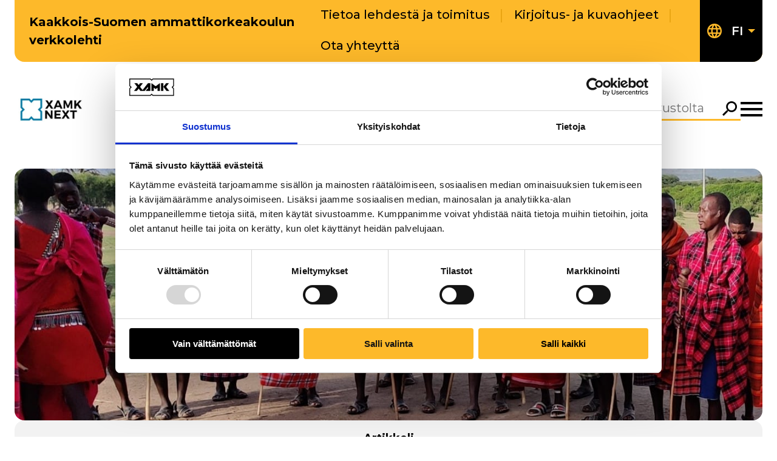

--- FILE ---
content_type: text/html; charset=UTF-8
request_url: https://next.xamk.fi/nakokulma/uteliaana-keniassa-mita-voisimme-oppia-masaiheimolta/
body_size: 18848
content:
<!doctype html>
    <html class="Single" lang="fi">
        <head>
            <meta charset="utf-8">
            <meta http-equiv="x-ua-compatible" content="ie=edge">
            <meta name="viewport" content="width=device-width, initial-scale=1.0">

            
                <script id="Cookiebot" src="https://consent.cookiebot.com/uc.js" data-cbid="3b322523-d6fd-47b1-9f83-7922b9d0142a" data-blockingmode="auto" type="text/javascript" data-culture="FI"></script>
            

            <title>Uteliaana Keniassa: Mitä voisimme oppia masaiheimolta? &#x2d; Next&#x2d;verkkolehti</title>
	<style>img:is([sizes="auto" i], [sizes^="auto," i]) { contain-intrinsic-size: 3000px 1500px }</style>
	
<!-- The SEO Framework by Sybre Waaijer -->
<meta name="robots" content="max-snippet:-1,max-image-preview:large,max-video-preview:-1" />
<link rel="canonical" href="https://next.xamk.fi/nakokulma/uteliaana-keniassa-mita-voisimme-oppia-masaiheimolta/" />
<meta name="description" content="Ennen varsinaisen vaihtojakson alkua kiertelin yst&auml;v&auml;ni Pekan kanssa Nairobissa, Masai Marassa, Mombasassa ja Kisumussa. Sen j&auml;lkeen Pekka palasi kotiin ja&#8230;" />
<meta property="og:type" content="article" />
<meta property="og:locale" content="fi_FI" />
<meta property="og:site_name" content="Next-verkkolehti" />
<meta property="og:title" content="Uteliaana Keniassa: Mitä voisimme oppia masaiheimolta?" />
<meta property="og:description" content="Ennen varsinaisen vaihtojakson alkua kiertelin yst&auml;v&auml;ni Pekan kanssa Nairobissa, Masai Marassa, Mombasassa ja Kisumussa. Sen j&auml;lkeen Pekka palasi kotiin ja jatkoin opettajavaihdossa." />
<meta property="og:url" content="https://next.xamk.fi/nakokulma/uteliaana-keniassa-mita-voisimme-oppia-masaiheimolta/" />
<meta property="og:image" content="https://next.xamk.fi/app/uploads/sites/3/2024/11/mita-voimme-oppia-masailta5.jpg" />
<meta property="og:image:width" content="1364" />
<meta property="og:image:height" content="772" />
<meta property="article:published_time" content="2023-04-28T06:36:31+00:00" />
<meta property="article:modified_time" content="2024-11-11T13:35:25+00:00" />
<meta name="twitter:card" content="summary_large_image" />
<meta name="twitter:title" content="Uteliaana Keniassa: Mitä voisimme oppia masaiheimolta?" />
<meta name="twitter:description" content="Ennen varsinaisen vaihtojakson alkua kiertelin yst&auml;v&auml;ni Pekan kanssa Nairobissa, Masai Marassa, Mombasassa ja Kisumussa. Sen j&auml;lkeen Pekka palasi kotiin ja jatkoin opettajavaihdossa." />
<meta name="twitter:image" content="https://next.xamk.fi/app/uploads/sites/3/2024/11/mita-voimme-oppia-masailta5.jpg" />
<script type="application/ld+json">{"@context":"https://schema.org","@graph":[{"@type":"WebSite","@id":"https://next.xamk.fi/#/schema/WebSite","url":"https://next.xamk.fi/","name":"Next&#x2d;verkkolehti","inLanguage":"fi","potentialAction":{"@type":"SearchAction","target":{"@type":"EntryPoint","urlTemplate":"https://next.xamk.fi/search/{search_term_string}/"},"query-input":"required name=search_term_string"},"publisher":{"@type":"Organization","@id":"https://next.xamk.fi/#/schema/Organization","name":"Next&#x2d;verkkolehti","url":"https://next.xamk.fi/"}},{"@type":"WebPage","@id":"https://next.xamk.fi/nakokulma/uteliaana-keniassa-mita-voisimme-oppia-masaiheimolta/","url":"https://next.xamk.fi/nakokulma/uteliaana-keniassa-mita-voisimme-oppia-masaiheimolta/","name":"Uteliaana Keniassa: Mitä voisimme oppia masaiheimolta? &#x2d; Next&#x2d;verkkolehti","description":"Ennen varsinaisen vaihtojakson alkua kiertelin yst&auml;v&auml;ni Pekan kanssa Nairobissa, Masai Marassa, Mombasassa ja Kisumussa. Sen j&auml;lkeen Pekka palasi kotiin ja&#8230;","inLanguage":"fi","isPartOf":{"@id":"https://next.xamk.fi/#/schema/WebSite"},"breadcrumb":{"@type":"BreadcrumbList","@id":"https://next.xamk.fi/#/schema/BreadcrumbList","itemListElement":[{"@type":"ListItem","position":1,"item":"https://next.xamk.fi/","name":"Next&#x2d;verkkolehti"},{"@type":"ListItem","position":2,"item":"https://next.xamk.fi/category/nakokulma/","name":"Kategoria: Näkökulma"},{"@type":"ListItem","position":3,"name":"Uteliaana Keniassa: Mitä voisimme oppia masaiheimolta?"}]},"potentialAction":{"@type":"ReadAction","target":"https://next.xamk.fi/nakokulma/uteliaana-keniassa-mita-voisimme-oppia-masaiheimolta/"},"datePublished":"2023-04-28T06:36:31+00:00","dateModified":"2024-11-11T13:35:25+00:00"}]}</script>
<!-- / The SEO Framework by Sybre Waaijer | 16.54ms meta | 2.56ms boot -->

<link rel='dns-prefetch' href='//next.xamk.fi' />
<link rel='dns-prefetch' href='//fonts.googleapis.com' />
<link rel='stylesheet' id='wp-block-library-css' href='https://next.xamk.fi/wp-includes/css/dist/block-library/style.min.css?ver=6.7.1' type='text/css' media='all' />
<style id='filebird-block-filebird-gallery-style-inline-css' type='text/css'>
ul.filebird-block-filebird-gallery{margin:auto!important;padding:0!important;width:100%}ul.filebird-block-filebird-gallery.layout-grid{display:grid;grid-gap:20px;align-items:stretch;grid-template-columns:repeat(var(--columns),1fr);justify-items:stretch}ul.filebird-block-filebird-gallery.layout-grid li img{border:1px solid #ccc;box-shadow:2px 2px 6px 0 rgba(0,0,0,.3);height:100%;max-width:100%;-o-object-fit:cover;object-fit:cover;width:100%}ul.filebird-block-filebird-gallery.layout-masonry{-moz-column-count:var(--columns);-moz-column-gap:var(--space);column-gap:var(--space);-moz-column-width:var(--min-width);columns:var(--min-width) var(--columns);display:block;overflow:auto}ul.filebird-block-filebird-gallery.layout-masonry li{margin-bottom:var(--space)}ul.filebird-block-filebird-gallery li{list-style:none}ul.filebird-block-filebird-gallery li figure{height:100%;margin:0;padding:0;position:relative;width:100%}ul.filebird-block-filebird-gallery li figure figcaption{background:linear-gradient(0deg,rgba(0,0,0,.7),rgba(0,0,0,.3) 70%,transparent);bottom:0;box-sizing:border-box;color:#fff;font-size:.8em;margin:0;max-height:100%;overflow:auto;padding:3em .77em .7em;position:absolute;text-align:center;width:100%;z-index:2}ul.filebird-block-filebird-gallery li figure figcaption a{color:inherit}

</style>
<style id='global-styles-inline-css' type='text/css'>
:root{--wp--preset--aspect-ratio--square: 1;--wp--preset--aspect-ratio--4-3: 4/3;--wp--preset--aspect-ratio--3-4: 3/4;--wp--preset--aspect-ratio--3-2: 3/2;--wp--preset--aspect-ratio--2-3: 2/3;--wp--preset--aspect-ratio--16-9: 16/9;--wp--preset--aspect-ratio--9-16: 9/16;--wp--preset--color--black: #000000;--wp--preset--color--cyan-bluish-gray: #abb8c3;--wp--preset--color--white: #ffffff;--wp--preset--color--pale-pink: #f78da7;--wp--preset--color--vivid-red: #cf2e2e;--wp--preset--color--luminous-vivid-orange: #ff6900;--wp--preset--color--luminous-vivid-amber: #fcb900;--wp--preset--color--light-green-cyan: #7bdcb5;--wp--preset--color--vivid-green-cyan: #00d084;--wp--preset--color--pale-cyan-blue: #8ed1fc;--wp--preset--color--vivid-cyan-blue: #0693e3;--wp--preset--color--vivid-purple: #9b51e0;--wp--preset--gradient--vivid-cyan-blue-to-vivid-purple: linear-gradient(135deg,rgba(6,147,227,1) 0%,rgb(155,81,224) 100%);--wp--preset--gradient--light-green-cyan-to-vivid-green-cyan: linear-gradient(135deg,rgb(122,220,180) 0%,rgb(0,208,130) 100%);--wp--preset--gradient--luminous-vivid-amber-to-luminous-vivid-orange: linear-gradient(135deg,rgba(252,185,0,1) 0%,rgba(255,105,0,1) 100%);--wp--preset--gradient--luminous-vivid-orange-to-vivid-red: linear-gradient(135deg,rgba(255,105,0,1) 0%,rgb(207,46,46) 100%);--wp--preset--gradient--very-light-gray-to-cyan-bluish-gray: linear-gradient(135deg,rgb(238,238,238) 0%,rgb(169,184,195) 100%);--wp--preset--gradient--cool-to-warm-spectrum: linear-gradient(135deg,rgb(74,234,220) 0%,rgb(151,120,209) 20%,rgb(207,42,186) 40%,rgb(238,44,130) 60%,rgb(251,105,98) 80%,rgb(254,248,76) 100%);--wp--preset--gradient--blush-light-purple: linear-gradient(135deg,rgb(255,206,236) 0%,rgb(152,150,240) 100%);--wp--preset--gradient--blush-bordeaux: linear-gradient(135deg,rgb(254,205,165) 0%,rgb(254,45,45) 50%,rgb(107,0,62) 100%);--wp--preset--gradient--luminous-dusk: linear-gradient(135deg,rgb(255,203,112) 0%,rgb(199,81,192) 50%,rgb(65,88,208) 100%);--wp--preset--gradient--pale-ocean: linear-gradient(135deg,rgb(255,245,203) 0%,rgb(182,227,212) 50%,rgb(51,167,181) 100%);--wp--preset--gradient--electric-grass: linear-gradient(135deg,rgb(202,248,128) 0%,rgb(113,206,126) 100%);--wp--preset--gradient--midnight: linear-gradient(135deg,rgb(2,3,129) 0%,rgb(40,116,252) 100%);--wp--preset--font-size--small: 13px;--wp--preset--font-size--medium: 20px;--wp--preset--font-size--large: 36px;--wp--preset--font-size--x-large: 42px;--wp--preset--spacing--20: 0.44rem;--wp--preset--spacing--30: 0.67rem;--wp--preset--spacing--40: 1rem;--wp--preset--spacing--50: 1.5rem;--wp--preset--spacing--60: 2.25rem;--wp--preset--spacing--70: 3.38rem;--wp--preset--spacing--80: 5.06rem;--wp--preset--shadow--natural: 6px 6px 9px rgba(0, 0, 0, 0.2);--wp--preset--shadow--deep: 12px 12px 50px rgba(0, 0, 0, 0.4);--wp--preset--shadow--sharp: 6px 6px 0px rgba(0, 0, 0, 0.2);--wp--preset--shadow--outlined: 6px 6px 0px -3px rgba(255, 255, 255, 1), 6px 6px rgba(0, 0, 0, 1);--wp--preset--shadow--crisp: 6px 6px 0px rgba(0, 0, 0, 1);}.wp-block-group{--wp--preset--color--black: #000000;--wp--preset--color--primary: #FDB92A;--wp--preset--color--secondary: #F2F2F2;--wp--preset--color--white: #FFFFFF;}.wp-block-heading{--wp--preset--color--black: #000000;--wp--preset--color--primary: #FDB92A;--wp--preset--color--secondary: #F2F2F2;--wp--preset--color--white: #FFFFFF;}p{--wp--preset--color--primary: #FDB92A;}:root { --wp--style--global--content-size: 1344px;--wp--style--global--wide-size: 1688px; }:where(body) { margin: 0; }.wp-site-blocks > .alignleft { float: left; margin-right: 2em; }.wp-site-blocks > .alignright { float: right; margin-left: 2em; }.wp-site-blocks > .aligncenter { justify-content: center; margin-left: auto; margin-right: auto; }:where(.is-layout-flex){gap: 0.5em;}:where(.is-layout-grid){gap: 0.5em;}.is-layout-flow > .alignleft{float: left;margin-inline-start: 0;margin-inline-end: 2em;}.is-layout-flow > .alignright{float: right;margin-inline-start: 2em;margin-inline-end: 0;}.is-layout-flow > .aligncenter{margin-left: auto !important;margin-right: auto !important;}.is-layout-constrained > .alignleft{float: left;margin-inline-start: 0;margin-inline-end: 2em;}.is-layout-constrained > .alignright{float: right;margin-inline-start: 2em;margin-inline-end: 0;}.is-layout-constrained > .aligncenter{margin-left: auto !important;margin-right: auto !important;}.is-layout-constrained > :where(:not(.alignleft):not(.alignright):not(.alignfull)){max-width: var(--wp--style--global--content-size);margin-left: auto !important;margin-right: auto !important;}.is-layout-constrained > .alignwide{max-width: var(--wp--style--global--wide-size);}body .is-layout-flex{display: flex;}.is-layout-flex{flex-wrap: wrap;align-items: center;}.is-layout-flex > :is(*, div){margin: 0;}body .is-layout-grid{display: grid;}.is-layout-grid > :is(*, div){margin: 0;}body{padding-top: 0px;padding-right: 0px;padding-bottom: 0px;padding-left: 0px;}a:where(:not(.wp-element-button)){text-decoration: underline;}:root :where(.wp-element-button, .wp-block-button__link){background-color: #32373c;border-width: 0;color: #fff;font-family: inherit;font-size: inherit;line-height: inherit;padding: calc(0.667em + 2px) calc(1.333em + 2px);text-decoration: none;}.has-black-color{color: var(--wp--preset--color--black) !important;}.has-cyan-bluish-gray-color{color: var(--wp--preset--color--cyan-bluish-gray) !important;}.has-white-color{color: var(--wp--preset--color--white) !important;}.has-pale-pink-color{color: var(--wp--preset--color--pale-pink) !important;}.has-vivid-red-color{color: var(--wp--preset--color--vivid-red) !important;}.has-luminous-vivid-orange-color{color: var(--wp--preset--color--luminous-vivid-orange) !important;}.has-luminous-vivid-amber-color{color: var(--wp--preset--color--luminous-vivid-amber) !important;}.has-light-green-cyan-color{color: var(--wp--preset--color--light-green-cyan) !important;}.has-vivid-green-cyan-color{color: var(--wp--preset--color--vivid-green-cyan) !important;}.has-pale-cyan-blue-color{color: var(--wp--preset--color--pale-cyan-blue) !important;}.has-vivid-cyan-blue-color{color: var(--wp--preset--color--vivid-cyan-blue) !important;}.has-vivid-purple-color{color: var(--wp--preset--color--vivid-purple) !important;}.has-black-background-color{background-color: var(--wp--preset--color--black) !important;}.has-cyan-bluish-gray-background-color{background-color: var(--wp--preset--color--cyan-bluish-gray) !important;}.has-white-background-color{background-color: var(--wp--preset--color--white) !important;}.has-pale-pink-background-color{background-color: var(--wp--preset--color--pale-pink) !important;}.has-vivid-red-background-color{background-color: var(--wp--preset--color--vivid-red) !important;}.has-luminous-vivid-orange-background-color{background-color: var(--wp--preset--color--luminous-vivid-orange) !important;}.has-luminous-vivid-amber-background-color{background-color: var(--wp--preset--color--luminous-vivid-amber) !important;}.has-light-green-cyan-background-color{background-color: var(--wp--preset--color--light-green-cyan) !important;}.has-vivid-green-cyan-background-color{background-color: var(--wp--preset--color--vivid-green-cyan) !important;}.has-pale-cyan-blue-background-color{background-color: var(--wp--preset--color--pale-cyan-blue) !important;}.has-vivid-cyan-blue-background-color{background-color: var(--wp--preset--color--vivid-cyan-blue) !important;}.has-vivid-purple-background-color{background-color: var(--wp--preset--color--vivid-purple) !important;}.has-black-border-color{border-color: var(--wp--preset--color--black) !important;}.has-cyan-bluish-gray-border-color{border-color: var(--wp--preset--color--cyan-bluish-gray) !important;}.has-white-border-color{border-color: var(--wp--preset--color--white) !important;}.has-pale-pink-border-color{border-color: var(--wp--preset--color--pale-pink) !important;}.has-vivid-red-border-color{border-color: var(--wp--preset--color--vivid-red) !important;}.has-luminous-vivid-orange-border-color{border-color: var(--wp--preset--color--luminous-vivid-orange) !important;}.has-luminous-vivid-amber-border-color{border-color: var(--wp--preset--color--luminous-vivid-amber) !important;}.has-light-green-cyan-border-color{border-color: var(--wp--preset--color--light-green-cyan) !important;}.has-vivid-green-cyan-border-color{border-color: var(--wp--preset--color--vivid-green-cyan) !important;}.has-pale-cyan-blue-border-color{border-color: var(--wp--preset--color--pale-cyan-blue) !important;}.has-vivid-cyan-blue-border-color{border-color: var(--wp--preset--color--vivid-cyan-blue) !important;}.has-vivid-purple-border-color{border-color: var(--wp--preset--color--vivid-purple) !important;}.has-vivid-cyan-blue-to-vivid-purple-gradient-background{background: var(--wp--preset--gradient--vivid-cyan-blue-to-vivid-purple) !important;}.has-light-green-cyan-to-vivid-green-cyan-gradient-background{background: var(--wp--preset--gradient--light-green-cyan-to-vivid-green-cyan) !important;}.has-luminous-vivid-amber-to-luminous-vivid-orange-gradient-background{background: var(--wp--preset--gradient--luminous-vivid-amber-to-luminous-vivid-orange) !important;}.has-luminous-vivid-orange-to-vivid-red-gradient-background{background: var(--wp--preset--gradient--luminous-vivid-orange-to-vivid-red) !important;}.has-very-light-gray-to-cyan-bluish-gray-gradient-background{background: var(--wp--preset--gradient--very-light-gray-to-cyan-bluish-gray) !important;}.has-cool-to-warm-spectrum-gradient-background{background: var(--wp--preset--gradient--cool-to-warm-spectrum) !important;}.has-blush-light-purple-gradient-background{background: var(--wp--preset--gradient--blush-light-purple) !important;}.has-blush-bordeaux-gradient-background{background: var(--wp--preset--gradient--blush-bordeaux) !important;}.has-luminous-dusk-gradient-background{background: var(--wp--preset--gradient--luminous-dusk) !important;}.has-pale-ocean-gradient-background{background: var(--wp--preset--gradient--pale-ocean) !important;}.has-electric-grass-gradient-background{background: var(--wp--preset--gradient--electric-grass) !important;}.has-midnight-gradient-background{background: var(--wp--preset--gradient--midnight) !important;}.has-small-font-size{font-size: var(--wp--preset--font-size--small) !important;}.has-medium-font-size{font-size: var(--wp--preset--font-size--medium) !important;}.has-large-font-size{font-size: var(--wp--preset--font-size--large) !important;}.has-x-large-font-size{font-size: var(--wp--preset--font-size--x-large) !important;}.wp-block-group.has-black-color{color: var(--wp--preset--color--black) !important;}.wp-block-group.has-primary-color{color: var(--wp--preset--color--primary) !important;}.wp-block-group.has-secondary-color{color: var(--wp--preset--color--secondary) !important;}.wp-block-group.has-white-color{color: var(--wp--preset--color--white) !important;}.wp-block-group.has-black-background-color{background-color: var(--wp--preset--color--black) !important;}.wp-block-group.has-primary-background-color{background-color: var(--wp--preset--color--primary) !important;}.wp-block-group.has-secondary-background-color{background-color: var(--wp--preset--color--secondary) !important;}.wp-block-group.has-white-background-color{background-color: var(--wp--preset--color--white) !important;}.wp-block-group.has-black-border-color{border-color: var(--wp--preset--color--black) !important;}.wp-block-group.has-primary-border-color{border-color: var(--wp--preset--color--primary) !important;}.wp-block-group.has-secondary-border-color{border-color: var(--wp--preset--color--secondary) !important;}.wp-block-group.has-white-border-color{border-color: var(--wp--preset--color--white) !important;}.wp-block-heading.has-black-color{color: var(--wp--preset--color--black) !important;}.wp-block-heading.has-primary-color{color: var(--wp--preset--color--primary) !important;}.wp-block-heading.has-secondary-color{color: var(--wp--preset--color--secondary) !important;}.wp-block-heading.has-white-color{color: var(--wp--preset--color--white) !important;}.wp-block-heading.has-black-background-color{background-color: var(--wp--preset--color--black) !important;}.wp-block-heading.has-primary-background-color{background-color: var(--wp--preset--color--primary) !important;}.wp-block-heading.has-secondary-background-color{background-color: var(--wp--preset--color--secondary) !important;}.wp-block-heading.has-white-background-color{background-color: var(--wp--preset--color--white) !important;}.wp-block-heading.has-black-border-color{border-color: var(--wp--preset--color--black) !important;}.wp-block-heading.has-primary-border-color{border-color: var(--wp--preset--color--primary) !important;}.wp-block-heading.has-secondary-border-color{border-color: var(--wp--preset--color--secondary) !important;}.wp-block-heading.has-white-border-color{border-color: var(--wp--preset--color--white) !important;}p.has-primary-color{color: var(--wp--preset--color--primary) !important;}p.has-primary-background-color{background-color: var(--wp--preset--color--primary) !important;}p.has-primary-border-color{border-color: var(--wp--preset--color--primary) !important;}
:where(.wp-block-post-template.is-layout-flex){gap: 1.25em;}:where(.wp-block-post-template.is-layout-grid){gap: 1.25em;}
:where(.wp-block-columns.is-layout-flex){gap: 2em;}:where(.wp-block-columns.is-layout-grid){gap: 2em;}
:root :where(.wp-block-pullquote){font-size: 1.5em;line-height: 1.6;}
</style>
<link rel='stylesheet' id='auth0-widget-css' href='https://next.xamk.fi/app/plugins/auth0/assets/css/main.css?ver=4.6.2' type='text/css' media='all' />
<link rel='stylesheet' id='cookiebot-helper-public-css-css' href='https://next.xamk.fi/app/plugins/wp-cookiebot-helper/assets/dist/main.css?ver=1765439824' type='text/css' media='all' />
<link rel='stylesheet' id='theme-google-fonts-css' href='https://fonts.googleapis.com/css2?family=Montserrat%3Aital%2Cwght%400%2C100..900%3B1%2C100..900&#038;display=swap&#038;ver=6.7.1' type='text/css' media='all' />
<link rel='stylesheet' id='theme-frontend-css' href='https://next.xamk.fi/app/themes/xamk/assets/dist/main.css?ver=1765439907' type='text/css' media='all' />
<script type="text/javascript" src="https://next.xamk.fi/wp-includes/js/jquery/jquery.min.js?ver=3.7.1" id="jquery-core-js" data-cookieconsent="ignore"></script data-cookieconsent="ignore">
<script type="text/javascript" src="https://next.xamk.fi/app/plugins/dustpress-js/js/dustpress-min.js?ver=4.4.2" id="dustpress-js"></script>
<script type="text/javascript" src="https://next.xamk.fi/app/plugins/wp-cookiebot-helper/assets/dist/main.js?ver=1765439824" id="cookiebot-helper-public-js-js"></script>
<!-- Stream WordPress user activity plugin v4.1.1 -->
<link rel="icon" href="https://next.xamk.fi/app/themes/next/assets/images/favicon.png" sizes="32x32" />
<link rel="icon" href="https://next.xamk.fi/app/themes/next/assets/images/favicon.png" sizes="192x192" />
<link rel="apple-touch-icon" href="https://next.xamk.fi/app/themes/next/assets/images/favicon.png" />
<meta name="msapplication-TileImage" content="https://next.xamk.fi/app/themes/next/assets/images/favicon.png" />

        </head>

        <body class="post-template-default single single-post postid-1003 single-format-standard">

            

            <header id="top" class="site-header">
                <a href="#main-content" class="skip-to-content">
                    Siirry pääsisältöön
                </a>

                <div class="site-header__wrapper">

    


    <div class="site-header__top is-flex is-align-items-center has-background-primary mb-5">
        
            <div class="site-header__site-name is-hidden-touch has-text-weight-bold pl-5 py-2">
                Kaakkois-Suomen ammattikorkeakoulun verkkolehti
            </div>
        

        <div class="site-header__help-menu is-hidden-touch is-flex is-flex-grow-1 is-justify-content-flex-end">
            
    <ul class="help-menu is-flex is-flex-wrap-wrap is-unstyled is-align-items-center pl-0">
        
            <li class="help-menu__item ">
                <a href="https://next.xamk.fi/toimitus/" class="has-text-black">
                    Tietoa lehdestä ja toimitus
                </a>
            </li>
        
            <li class="help-menu__item ">
                <a href="https://next.xamk.fi/kirjoitus-ja-kuvaohjeet/" class="has-text-black">
                    Kirjoitus- ja kuvaohjeet
                </a>
            </li>
        
            <li class="help-menu__item ">
                <a href="https://next.xamk.fi/yhteydenotto/" class="has-text-black">
                    Ota yhteyttä
                </a>
            </li>
        
    </ul>


        </div>

        
            <div class="site-header__language-menu is-hidden-touch is-flex is-align-self-stretch ml-auto">
                <nav id="header" class="language-menu js-language-menu is-relative is-flex is-align-items-center has-background-black px-3" aria-label="Kielivalikko">

    
    <button class="language-menu__toggle js-language-menu-toggle has-text-white p-0" aria-expanded="false" aria-controls="language-menu-dropdown-header">
        <div class="language-menu__current is-relative is-flex is-align-items-center">
            
            
    <svg class="icon icon--globe icon--fill-primary
         
        language-menu__icon" aria-hidden="true">
        <use href="#icon-globe"></use>
    </svg>


            
            
            <span class="is-sr-only">Nykyinen kieli: Suomi</span>

            
            <span class="language-menu__current-item is-uppercase has-text-weight-semibold mr-2">fi</span>
            
            
            
    <svg class="icon icon--dropdown-arrow-down icon--fill-primary
        icon--size-xs 
        language-menu__current-icon" aria-hidden="true">
        <use href="#icon-dropdown-arrow-down"></use>
    </svg>


        </div>
    </button>

    
    <ul id="language-menu-dropdown-header" class="language-menu__dropdown js-language-menu-dropdown is-hidden has-background-black is-unstyled px-3 pb-2 m-0">
        
        

    </ul>
</nav>

            </div>
        
    </div>
    <div class="site-header__bottom is-flex is-align-items-center">
        <div class="site-header__branding">
            <div class="site-header__logo is-relative">
    <div class="site-header__logo-image">
    
        
            <a href="https://next.xamk.fi/" class="is-block" aria-label="Go to front page">
                <img width="320" height="126" src="https://next.xamk.fi/app/uploads/sites/3/2024/11/next-320x126-1.jpg" class="attachment-medium size-medium" alt="" loading="eager" decoding="async" />
            </a>
        
    
    </div>
</div>

        </div>

        <nav id="js-main-menu" class="navbar bulmally-navbar js-site-nav is-hidden-touch is-hidden-desktop is-flex-widescreen is-align-items-center" role="navigation" aria-label="Päävalikko">
            
    <ul class="js-main-menu-items main-menu is-flex is-flex-wrap-wrap is-justify-content-flex-end is-unstyled mb-0">
        
            <li class="main-menu__item is-relative is-flex is-align-items-center ">
                <a href="https://next.xamk.fi/kaikki-artikkelit/"
                    
                    class="main-menu__link has-text-weight-bold">
                    Kaikki artikkelit
                </a>
                
            </li>
        
            <li class="main-menu__item is-relative is-flex is-align-items-center ">
                <a href="https://next.xamk.fi/ammattitaidolla/?search=&#038;filter-article-type=&#038;filter-category=7&#038;filter-year-and-month=#results"
                    
                    class="main-menu__link has-text-weight-bold">
                    Ammattitaidolla
                </a>
                
            </li>
        
            <li class="main-menu__item is-relative is-flex is-align-items-center ">
                <a href="https://next.xamk.fi/nakokulma/?search=&#038;filter-article-type=&#038;filter-category=9&#038;filter-year-and-month=#results"
                    
                    class="main-menu__link has-text-weight-bold">
                    Näkökulma
                </a>
                
            </li>
        
            <li class="main-menu__item is-relative is-flex is-align-items-center ">
                <a href="https://next.xamk.fi/uutta-luomassa/?search=&#038;filter-article-type=&#038;filter-category=11&#038;filter-year-and-month=#results"
                    
                    class="main-menu__link has-text-weight-bold">
                    Uutta luomassa
                </a>
                
            </li>
        
            <li class="main-menu__item is-relative is-flex is-align-items-center ">
                <a href="https://next.xamk.fi/vastuullisesti/?search=&#038;filter-article-type=&#038;filter-category=13&#038;filter-year-and-month=#results"
                    
                    class="main-menu__link has-text-weight-bold">
                    Vastuullisesti
                </a>
                
            </li>
        
            <li class="main-menu__item is-relative is-flex is-align-items-center ">
                <a href="https://next.xamk.fi/yhteistyossa/?search=&#038;filter-article-type=&#038;filter-category=15&#038;filter-year-and-month=#results"
                    
                    class="main-menu__link has-text-weight-bold">
                    Yhteistyössä
                </a>
                
            </li>
        
    </ul>

    
    <button class="is-hidden js-dummy-nav-toggle"></button>


        </nav>

        <div class="header-search is-relative">
    <form method="get" action="https://next.xamk.fi/" class="header-search__form is-flex" aria-label="Hakulomake">
        <label for="header-search__input--header" class="is-sr-only">
            Hae
        </label>

        <input id="header-search__input--header" type="text" class="js-autocomplete-search header-search__input is-hidden-touch" name="s" autocomplete="off" placeholder="Hae sivustolta">

        <button type="submit" class="header-search__submit is-flex"">
            <span class="is-sr-only">Hae</span>
            
    <svg class="icon icon--search 
        icon--size-md 
        header-search__input-icon" aria-hidden="true">
        <use href="#icon-search"></use>
    </svg>


        </button>

        <div class="js-autocomplete autocomplete has-border-radius-lg is-hidden">
            <div class="autocomplete__wrapper p-5">
                <div class="js-autocomplete-no-results autocomplete__no-results">Ei tuloksia</div>
                <div class="js-autocomplete-loading autocomplete__loading">Ladataan...</div>
                <div class="js-autocomplete-error autocomplete__error">Jokin meni pieleen</div>
                <div class="js-autocomplete-result-container autocomplete__result-container mb-6"></div>
                <button type="submit" class="autocomplete__submit is-inline-flex">Näytä kaikki tulokset</button>
            </div>
            
        </div>
    </form>
</div>


        <div class="site-header__megamenu">
            <button
                id="js-navbar-megamenu"
                class="js-navbar-megamenu navbar-megamenu is-flex"
                aria-controls="megamenu"
                aria-expanded="false"
            >
                <div class="site-header__close-megamenu">
                    <span class="is-hidden is-block-tablet">Sulje valikko</span>
                </div>

                <span class="open-icon">
                    <span class="is-sr-only">Avaa megamenu</span>
                    
    <svg class="icon icon--hamburger-menu 
        icon--size-md 
        " aria-hidden="true">
        <use href="#icon-hamburger-menu"></use>
    </svg>


                </span>

                <span class="close-icon">
                    <span class="is-sr-only">Sulje valikko</span>
                     
    <svg class="icon icon--x icon--fill-primary
        icon--size-md 
        " aria-hidden="true">
        <use href="#icon-x"></use>
    </svg>


                </span>
            </button>

            
<div id="megamenu" class="megamenu is-hidden" aria-labelledby="js-navbar-megamenu">
    <div class="megamenu__header is-flex is-justify-content-space-between">
        

        <div class="megamenu__header__right is-flex ml-auto">
        
            
                <div class="megamenu__header__language-menu is-hidden-desktop mr-2">
                    <nav id="megamenu-language-menu" class="language-menu js-language-menu is-relative is-flex is-align-items-center has-background-black px-3" aria-label="Kielivalikko">

    
    <button class="language-menu__toggle js-language-menu-toggle has-text-white p-0" aria-expanded="false" aria-controls="language-menu-dropdown-megamenu-language-menu">
        <div class="language-menu__current is-relative is-flex is-align-items-center">
            
            
    <svg class="icon icon--globe icon--fill-primary
         
        language-menu__icon" aria-hidden="true">
        <use href="#icon-globe"></use>
    </svg>


            
            
            <span class="is-sr-only">Nykyinen kieli: Suomi</span>

            
            <span class="language-menu__current-item is-uppercase has-text-weight-semibold mr-2">fi</span>
            
            
            
    <svg class="icon icon--dropdown-arrow-down icon--fill-primary
        icon--size-xs 
        language-menu__current-icon" aria-hidden="true">
        <use href="#icon-dropdown-arrow-down"></use>
    </svg>


        </div>
    </button>

    
    <ul id="language-menu-dropdown-megamenu-language-menu" class="language-menu__dropdown js-language-menu-dropdown is-hidden has-background-black is-unstyled px-3 pb-2 m-0">
        
        

    </ul>
</nav>

                </div>
            

            <div class="header-search is-relative">
    <form method="get" action="https://next.xamk.fi/" class="header-search__form is-flex" aria-label="Hakulomake">
        <label for="header-search__input--megamenu" class="is-sr-only">
            Hae
        </label>

        <input id="header-search__input--megamenu" type="text" class="js-autocomplete-search header-search__input is-hidden-mobile" name="s" autocomplete="off" placeholder="Hae sivustolta">

        <button type="submit" class="header-search__submit is-flex"">
            <span class="is-sr-only">Hae</span>
            
    <svg class="icon icon--search 
        icon--size-md 
        header-search__input-icon" aria-hidden="true">
        <use href="#icon-search"></use>
    </svg>


        </button>

        <div class="js-autocomplete autocomplete has-border-radius-lg is-hidden autocomplete--dark">
            <div class="autocomplete__wrapper p-5">
                <div class="js-autocomplete-no-results autocomplete__no-results">Ei tuloksia</div>
                <div class="js-autocomplete-loading autocomplete__loading">Ladataan...</div>
                <div class="js-autocomplete-error autocomplete__error">Jokin meni pieleen</div>
                <div class="js-autocomplete-result-container autocomplete__result-container mb-6"></div>
                <button type="submit" class="autocomplete__submit is-inline-flex">Näytä kaikki tulokset</button>
            </div>
            
        </div>
    </form>
</div>


            <div class="megamenu__header-close-text-spacer">
                <span class="navbar-megamenu__close-text">Sulje valikko</span>
            </div>
        </div>

    </div>

    <div class="megamenu__content is-flex">
        <div class="megamenu__content__article-lifts is-hidden-touch is-hidden-desktop-only">
            
                <h2 class="has-text-right">Viimeisimmät artikkelimme</h2>
            

            
                <div class="megamenu__content__pinned-post">
                    
                        <img width="900" height="493" src="https://next.xamk.fi/app/uploads/sites/3/2025/01/jaahyvaiset-nextille_ylakuva.jpg" class="has-border-radius-md" alt="" decoding="async" loading="lazy" srcset="https://next.xamk.fi/app/uploads/sites/3/2025/01/jaahyvaiset-nextille_ylakuva.jpg 900w, https://next.xamk.fi/app/uploads/sites/3/2025/01/jaahyvaiset-nextille_ylakuva-320x175.jpg 320w, https://next.xamk.fi/app/uploads/sites/3/2025/01/jaahyvaiset-nextille_ylakuva-768x421.jpg 768w" sizes="auto, (max-width: 900px) 100vw, 900px" />
                    

                    
                        <h3 class="megamenu__content__post-title has-background-primary py-2 px-2 is-size-5">Jäähyväiset Nextille</h3>
                    

                    
                        <a href="https://next.xamk.fi/nakokulma/jaahyvaiset-nextille/" class="button button-primary">Lue lisää</a>
                    
                </div>
            

            <div class="megamenu__content__latest-posts is-flex">
                
                    <div class="megamenu__content__latest-post">
                        
                            <img width="900" height="600" src="https://next.xamk.fi/app/uploads/sites/3/2025/01/yhteisollisyys_paakuva.jpg" class="has-border-radius-sm" alt="" decoding="async" loading="lazy" srcset="https://next.xamk.fi/app/uploads/sites/3/2025/01/yhteisollisyys_paakuva.jpg 900w, https://next.xamk.fi/app/uploads/sites/3/2025/01/yhteisollisyys_paakuva-320x213.jpg 320w, https://next.xamk.fi/app/uploads/sites/3/2025/01/yhteisollisyys_paakuva-768x512.jpg 768w" sizes="auto, (max-width: 900px) 100vw, 900px" />
                        

                        
                            <h3>Yhteisöllisyys työssä ei ole mielipideasia</h3>
                        

                        
                            <p><a href="https://next.xamk.fi/nakokulma/yhteisollisyys-tyossa-ei-ole-mielipideasia/" class="button button-primary">Lue lisää</a></p>
                        
                    </div>
                
                    <div class="megamenu__content__latest-post">
                        
                            <img width="900" height="493" src="https://next.xamk.fi/app/uploads/sites/3/2025/01/pyorailevat-koululaiset_paakuva.jpg" class="has-border-radius-sm" alt="" decoding="async" loading="lazy" srcset="https://next.xamk.fi/app/uploads/sites/3/2025/01/pyorailevat-koululaiset_paakuva.jpg 900w, https://next.xamk.fi/app/uploads/sites/3/2025/01/pyorailevat-koululaiset_paakuva-320x175.jpg 320w, https://next.xamk.fi/app/uploads/sites/3/2025/01/pyorailevat-koululaiset_paakuva-768x421.jpg 768w" sizes="auto, (max-width: 900px) 100vw, 900px" />
                        

                        
                            <h3>Nuorten hyvinvointi ja kestävät kulkumuodot</h3>
                        

                        
                            <p><a href="https://next.xamk.fi/uutta-luomassa/nuorten-hyvinvointi-ja-kestavat-kulkumuodot/" class="button button-primary">Lue lisää</a></p>
                        
                    </div>
                
            </div>
            
        </div>

        <div class="megamenu__content__columns is-flex">
            
    <div class="megamenu__content__column">
        
            <h2 class="megamenu__content__heading is-hidden-mobile">Selaa julkaisukategorioittain</h2>

            <div class="js-accordion megamenu__content__accordion">
                <button class="js-accordion-toggle js-accordion-megamenu-toggle megamenu__content__accordion-title is-flex is-hidden-tablet is-align-items-center is-justify-content-space-between" aria-expanded="false" id="selaa-julkaisukategorioittain-title" aria-controls="selaa-julkaisukategorioittain" data-ignore-hash="true">
                    <span>Selaa julkaisukategorioittain</span>
                    <span class="js-megamenu-accordion-icon is-flex">
                        
    <svg class="icon icon--chevron-right-circle icon--fill-primary
        icon--size-md icon--rotate-90
        " aria-hidden="true">
        <use href="#icon-chevron-right-circle"></use>
    </svg>


                    </span>
                </button>

                <div class="megamenu__content__accordion-content is-block-tablet js-accordion-megamenu-content" role="region" id="selaa-julkaisukategorioittain" aria-labelledby="selaa-julkaisukategorioittain-title">
                    <ul class="megamenu__content__navlist">
                        
                            <li>
                                <a href="https://next.xamk.fi/kaikki-artikkelit/"
                                    
                                    class="megamenu__content__link has-text-white is-flex is-justify-content-space-between">
                                    Kaikki artikkelit
                                    
    <svg class="icon icon--dropdown-arrow-down icon--fill-primary
        icon--size-xs icon--rotate-270
        is-align-self-center" aria-hidden="true">
        <use href="#icon-dropdown-arrow-down"></use>
    </svg>


                                </a>
                            </li>
                        
                            <li>
                                <a href="https://next.xamk.fi/ammattitaidolla/?search=&#038;filter-article-type=&#038;filter-category=7&#038;filter-year-and-month=#results"
                                    
                                    class="megamenu__content__link has-text-white is-flex is-justify-content-space-between">
                                    Ammattitaidolla
                                    
    <svg class="icon icon--dropdown-arrow-down icon--fill-primary
        icon--size-xs icon--rotate-270
        is-align-self-center" aria-hidden="true">
        <use href="#icon-dropdown-arrow-down"></use>
    </svg>


                                </a>
                            </li>
                        
                            <li>
                                <a href="https://next.xamk.fi/nakokulma/?search=&#038;filter-article-type=&#038;filter-category=9&#038;filter-year-and-month=#results"
                                    
                                    class="megamenu__content__link has-text-white is-flex is-justify-content-space-between">
                                    Näkökulma
                                    
    <svg class="icon icon--dropdown-arrow-down icon--fill-primary
        icon--size-xs icon--rotate-270
        is-align-self-center" aria-hidden="true">
        <use href="#icon-dropdown-arrow-down"></use>
    </svg>


                                </a>
                            </li>
                        
                            <li>
                                <a href="https://next.xamk.fi/uutta-luomassa/?search=&#038;filter-article-type=&#038;filter-category=11&#038;filter-year-and-month=#results"
                                    
                                    class="megamenu__content__link has-text-white is-flex is-justify-content-space-between">
                                    Uutta luomassa
                                    
    <svg class="icon icon--dropdown-arrow-down icon--fill-primary
        icon--size-xs icon--rotate-270
        is-align-self-center" aria-hidden="true">
        <use href="#icon-dropdown-arrow-down"></use>
    </svg>


                                </a>
                            </li>
                        
                            <li>
                                <a href="https://next.xamk.fi/vastuullisesti/?search=&#038;filter-article-type=&#038;filter-category=13&#038;filter-year-and-month=#results"
                                    
                                    class="megamenu__content__link has-text-white is-flex is-justify-content-space-between">
                                    Vastuullisesti
                                    
    <svg class="icon icon--dropdown-arrow-down icon--fill-primary
        icon--size-xs icon--rotate-270
        is-align-self-center" aria-hidden="true">
        <use href="#icon-dropdown-arrow-down"></use>
    </svg>


                                </a>
                            </li>
                        
                            <li>
                                <a href="https://next.xamk.fi/yhteistyossa/?search=&#038;filter-article-type=&#038;filter-category=15&#038;filter-year-and-month=#results"
                                    
                                    class="megamenu__content__link has-text-white is-flex is-justify-content-space-between">
                                    Yhteistyössä
                                    
    <svg class="icon icon--dropdown-arrow-down icon--fill-primary
        icon--size-xs icon--rotate-270
        is-align-self-center" aria-hidden="true">
        <use href="#icon-dropdown-arrow-down"></use>
    </svg>


                                </a>
                            </li>
                        
                    </ul>
                </div>
            </div>
        

        

        <div class="megamenu__content__bottom-image is-hidden-mobile">
            

            
        </div>
    </div>

    <div class="megamenu__content__column">
        
            <h2 class="megamenu__content__heading is-hidden-mobile">Lue lisää</h2>

            <div class="js-accordion megamenu__content__accordion">
                <button class="js-accordion-toggle js-accordion-megamenu-toggle megamenu__content__accordion-title is-flex is-hidden-tablet is-align-items-center is-justify-content-space-between" aria-expanded="false" id="lue-lisaa-title" aria-controls="lue-lisaa" data-ignore-hash="true">
                    <span>Lue lisää</span>
                    <span class="js-megamenu-accordion-icon is-flex">
                        
    <svg class="icon icon--chevron-right-circle icon--fill-primary
        icon--size-md icon--rotate-90
        " aria-hidden="true">
        <use href="#icon-chevron-right-circle"></use>
    </svg>


                    </span>
                </button>

                <div class="megamenu__content__accordion-content is-block-tablet js-accordion-megamenu-content" role="region" id="lue-lisaa" aria-labelledby="lue-lisaa-title">
                    <ul class="megamenu__content__navlist">
                        
                            <li>
                                <a href="https://next.xamk.fi/toimitus/"
                                    
                                    class="megamenu__content__link has-text-white is-flex is-justify-content-space-between">
                                    Tietoa lehdestä ja toimitus
                                    
    <svg class="icon icon--dropdown-arrow-down icon--fill-primary
        icon--size-xs icon--rotate-270
        is-align-self-center" aria-hidden="true">
        <use href="#icon-dropdown-arrow-down"></use>
    </svg>


                                </a>
                            </li>
                        
                            <li>
                                <a href="https://next.xamk.fi/kirjoitus-ja-kuvaohjeet/"
                                    
                                    class="megamenu__content__link has-text-white is-flex is-justify-content-space-between">
                                    Kirjoitus- ja kuvaohjeet
                                    
    <svg class="icon icon--dropdown-arrow-down icon--fill-primary
        icon--size-xs icon--rotate-270
        is-align-self-center" aria-hidden="true">
        <use href="#icon-dropdown-arrow-down"></use>
    </svg>


                                </a>
                            </li>
                        
                            <li>
                                <a href="https://next.xamk.fi/yhteydenotto/"
                                    
                                    class="megamenu__content__link has-text-white is-flex is-justify-content-space-between">
                                    Yhteydenotto
                                    
    <svg class="icon icon--dropdown-arrow-down icon--fill-primary
        icon--size-xs icon--rotate-270
        is-align-self-center" aria-hidden="true">
        <use href="#icon-dropdown-arrow-down"></use>
    </svg>


                                </a>
                            </li>
                        
                    </ul>
                </div>
            </div>
        

        

        <div class="megamenu__content__bottom-image is-hidden-mobile">
            

            
        </div>
    </div>

    <div class="megamenu__content__column">
        

        

        <div class="megamenu__content__bottom-image is-hidden-mobile">
            

            
        </div>
    </div>


        </div>

    </div>
</div>


        </div>
    </div>
</div>

            </header>




    <main class="main-content" id="main-content">
        
            <article class="entry">

                <div class="entry__content">
                    <div class="alignwide">
                        <div class="post-hero">
    
        <div class="post-hero__image-wrapper objectfit-image-wrapper">
            <div class="post-hero__image-container objectfit-image-container">
                <img width="1364" height="772" src="https://next.xamk.fi/app/uploads/sites/3/2024/11/mita-voimme-oppia-masailta5.jpg" class="post-hero__image objectfit-image" alt="" loading="eager" decoding="async" fetchpriority="high" srcset="https://next.xamk.fi/app/uploads/sites/3/2024/11/mita-voimme-oppia-masailta5.jpg 1364w, https://next.xamk.fi/app/uploads/sites/3/2024/11/mita-voimme-oppia-masailta5-320x181.jpg 320w, https://next.xamk.fi/app/uploads/sites/3/2024/11/mita-voimme-oppia-masailta5-1024x580.jpg 1024w, https://next.xamk.fi/app/uploads/sites/3/2024/11/mita-voimme-oppia-masailta5-768x435.jpg 768w" sizes="(max-width: 1364px) 100vw, 1364px" />
            </div>
        </div>
    

    
        <div class="post-hero__links-wrapper">

            
            <ul class="post-hero__links is-hidden-mobile is-unstyled pl-0 is-flex is-flex-wrap-wrap is-justify-content-center is-align-items-center mb-0">
                
                    <li class="post-hero__link post-hero__link--has-decoration has-text-weight-bold">
                        
                            <a href="https://next.xamk.fi/kaikki-artikkelit/?filter-article-type=17" class="has-text-black has-text-weight-bold">
                        
                            Artikkeli
                        
                            </a>
                        
                    </li>
                
            </ul>

            
            
                <div class="post-hero__links post-hero__links--slider mx-auto is-hidden-tablet slick-carousel"
                    aria-roledescription="carousel" data-slick="{&quot;dots&quot;:false,&quot;infinite&quot;:false,&quot;speed&quot;:300,&quot;slidesToShow&quot;:1,&quot;slidesToScroll&quot;:1,&quot;useGroupRole&quot;:true,&quot;regionLabel&quot;:&quot;Karuselli&quot;}">
                    
                        <div class="post-hero__link has-text-align-center has-text-weight-bold">
                            
                                <a href="https://next.xamk.fi/kaikki-artikkelit/?filter-article-type=17" class="has-text-black has-text-weight-bold">
                            
                                Artikkeli
                            
                                </a>
                            
                        </div>
                    
                </div>
            
        </div>
    
</div>

                    </div>

                    <div class="alignnarrow">
                        <h1 class="entry__title">
                            Uteliaana Keniassa: Mitä voisimme oppia masaiheimolta?
                        </h1>

                        <div class="post-meta">
    <div class="post-meta__rows keep-vertical-spacing">
        
            <div class="post-meta__row">
                <div class="post-meta__credits is-flex is-align-items-center is-flex-wrap-wrap">
                    
                        <span class="post-meta__date has-text-weight-medium">
                            <time datetime="2023-04-28">28.4.2023</time>
                        </span>
                    

                    
                </div>
            </div>
        
        
            <div class="post-meta__row">
                <ul class="post-meta__term-list is-unstyled is-flex is-align-items-center is-flex-wrap-wrap pl-0">
                    
                        <li class="post-meta__term">
                            
                                <a href="https://next.xamk.fi/kaikki-artikkelit/?filter-category=9" class="post-meta__term-link pill button-small">
                                    Näkökulma
                                </a>
                            
                        </li>
                    
                </ul>
            </div>
        
    </div>
    
        <div class="post-meta__lead keep-vertical-spacing">
            <p>Olen Xamkin sosiaalialan opettaja ja olin Terve Afrikka -verkoston opettajavaihdossa Kisumussa. Lisäkseni siellä oli samaan aikaan kahdeksan sosiaali- ja terveysalan opiskelijaa sekä kaksi terveysalan opettajaa Terve Afrikka -verkoston ammattikorkeakouluista.</p>

        </div>
    
</div>


                    </div>

                    <div class="block post-content alignnarrow">
    <figure class="wp-block-image"><img decoding="async" src="http://next.xamk.fi/app/uploads/sites/3/2024/11/mita-voimme-oppia-masailta1.jpg" alt=""><figcaption class="wp-element-caption">Lehmien määrä kertoo perheen varallisuudesta.</figcaption></figure>

<p>Ennen varsinaisen vaihtojakson alkua kiertelin ystäväni Pekan kanssa Nairobissa, Masai Marassa, Mombasassa ja Kisumussa. Sen jälkeen Pekka palasi kotiin ja jatkoin opettajavaihdossa.</p>

<p>Olimme uteliaita kokemaan, miten maailmassa voisi ja olisi hyvä elää. Kokosimme ensikokemuksiamme Keniasta kolmeen ”Uteliaana Keniassa” -artikkeliin: Mitä voimme oppia masaiheimolta; Köyhyyden ja rikkauden keskellä; Kenian luonnossa ja luonnosta. Kokemuksiemme kautta olen lisännyt ymmärrystäni globaalista sosiaalialan työstä ja sosiaalisista ongelmista.</p>

<h2 class="wp-block-heading">Kuivuus uhkaa</h2>

<p>Masaiden paimentolaiselinkeino on uhattuna ennen kaikkea kuivuuden takia. Vuohille ja lehmille on vain niukasti vettä tarjolla. Ruoka ja vesi on vähissä myös villieläimillä, joten myös ne uhkaavat karjaa aiempaakin enemmän.</p>

<p>Masait vievät karjansa luonnonsuojelualueelle laiduntamaan ajatellen, että rehevät luonnonsuojelualueet kuuluvat edelleen heille. Vartijat ajavat karjan sinnikkäästi pois, koska Kenian valtio haluaa suojella villieläimiä luonnonsuojelualueella. Tästä seuraa jatkuva kokopäiväinen karjan liikutteluoravanpyörä. Voi olla, että tulevaisuudessa masaiden paimentolaiselämäntapa katoaa kokonaan, ja kulttuurista jää jäljelle vain merkkejä todellisen masaiarjen sijaan.</p>

<h2 class="wp-block-heading">Koulu on masaiperheille tärkeä</h2>

<figure class="wp-block-image"><img decoding="async" src="http://next.xamk.fi/app/uploads/sites/3/2024/11/mita-voimme-oppia-masailta2.jpg" alt=""><figcaption class="wp-element-caption">Lehmän lannasta ja puusta rakennettu manyata.</figcaption></figure>

<p>Kylässä, jossa vierailimme, kaikki lapset käyvät lähellä sijaitsevaa, erään australialaisen naisen perustamaa koulua. Koulu on yksi syy, miksi tämä masaiyhteisö ei muuta perinteen mukaisesti joka yhdeksäs vuosi toiseen paikkaan.</p>

<p>Oppaamme Asyata kertoi, että kylää ei haluta siirtää juuri siksi, jotta lapset voivat käydä koulua. Yleensä muuton syynä laidunmaan köyhtymisen lisäksi ovat termiitit, jotka syövät manyatat eli naisten rakentamat talot. Tässä kylässä termiittien syömiä manyatoja aiotaan purkaa ja rakentaa purettujen viereen uusia.</p>

<p>Koulussa on n. 3000 lasta ja 60 opettajaa. Kouluissa työskentelee usein myös vapaaehtoistyöntekijöitä. Ensimmäisestä kolmanteen luokkaan lapset käyvät koulua kotoa käsin, ja neljännestä luokasta eteenpäin he menevät sisäoppilaitokseen ja palaavat kotikyläänsä vain pidemmillä lomillaan.</p>

<p>Etenkin tyttöjen koulutus on tärkeää kehityksen kannalta ja avain haitallisista kulttuurisista tavoista, kuten sukuelinten silpomisesta, eroon pääsemiseksi. Keniassa sukuelinten silpominen on laissa kielletty, mutta joillakin alueilla Keniassa edelleen vallitseva tapa.</p>

<h2 class="wp-block-heading">Masait ovat vieraanvaraisia</h2>

<figure class="wp-block-image"><img decoding="async" src="http://next.xamk.fi/app/uploads/sites/3/2024/11/mita-voimme-oppia-masailta3.jpg" alt=""><figcaption class="wp-element-caption">Oppaamme Asyata, Kati ja kylän lapsia koulumatkalla.</figcaption></figure>

<p>Oppaamme Asyata kertoi, että masait ovat kiitollisia ulkomaalaisten tuomasta avusta, kuten kouluista ja sähköverkkojen rakentamisesta. Tällainen apu lisää masailasten turvallisuutta ja tulevaisuuden näkymiä. Norsulaumat voivat häirittyinä olla vaarallisia. Vuonna 2000 Cambridgen yliopiston virkailija kohtasi aikaisella aamukävelyllään lähellä kylää norsulauman. Hän halusi ottaa norsuista lähikuvia, mikä häiritsi yhtä norsua, ja se talloi virkailijan jalkoihinsa.</p>

<p>Kylän toiseksi tärkein tulonlähde paimentolaisuuden jälkeen on turismi. Turistit maksavat vierailustaan kylässä, ja tällä rahalla ostetaan kouluun opiskelutarvikkeita. Lisäksi he myyvät käsitöitään, joista tuotto jaetaan koko kylän kesken. Turistivierailujen järjestäminen on yhteispeliä. Jotkut toimivat oppaina, toiset esittivät masaitanssia ja tulentekoa, kolmannet esittelivät manyatojaan. Vierailusta kantoivat vastuun kylän masaisoturit, kun taas naiset valmistivat ruokaa paimenessa oleville.</p>

<p>Masait tekevät tulen pyörittämällä nopeasti keppiä toiseen puuhun hangaten, jolloin syntyy kitkaa ja kipinä. Tämä kipinä siirretään sitten pieneen määrään puusilppua, josta puhaltamalla tuli syttyy; jos nimittäin tulentekijällä on voimaa ja taitoa. Minulla ei ollut, mutta avustettuna tuli lopulta syttyi. Otin muistoksi toimituksesta tatuoinnin, joka tehtiin painamalla tulinen kepinpää käsivarteen. Tämä on yksi masaiden kauneussymboleista. Muita ovat esimerkiksi korvien venytys ja etuhampaan poisto.</p>

<figure class="wp-block-image"><img decoding="async" src="http://next.xamk.fi/app/uploads/sites/3/2024/11/mita-voimme-oppia-masailta4.jpg" alt=""><figcaption class="wp-element-caption">Norsun tallomaksi joutuneen Cambridgen yliopiston virkailijalle pystytetty muistomerkki.</figcaption></figure>

<p>Vierailimme Samin, erään masaisoturin, äidin manyatassa. Astioita pesemässä oli myös Samin pikkuveli, joka ei huonovointisuuden vuoksi voinut mennä kouluun sekä heidän äitinsä.</p>

<p>Tässä manyatassa on kolme huonetta ja ovella vasikoille oma suoja.  Olohuoneessa on avotulisija, jossa tehdään ruoka, lämmitetään vesi ja puhdistetaan astiat. Olohuoneessa on myös lasten sänky. Yksi makuuhuone on vanhemmille ja yksi vieraille. Meille luvattiin yösija manyatassa seuraavan kerran kylässä vieraillessamme.</p>

<p>Tunnelma hämärässä manyatassa oli kodikas. Keskustelimme masaiden kulttuurista, Suomesta ja maailmasta. Sam kysyi, vieläkö Ukraina ja Venäjä sotivat. Hän oli kovin pahoillaan myöntävästä vastauksestamme, eikä voinut ymmärtää syytä.</p>

<h2 class="wp-block-heading">Mitä ottaisimme mukaan masaikylästä?</h2>

<figure class="wp-block-image"><img decoding="async" src="http://next.xamk.fi/app/uploads/sites/3/2024/11/mita-voimme-oppia-masailta6.jpg" alt=""><figcaption class="wp-element-caption">Tulentekoa.</figcaption></figure>

<p>Ehkä tyytyväisyyttä? Oppaamme Asyata sanoi masaiden onnellisuuden johtuvan luontoyhteydestä. Masait elävät luonnossa, luonnosta ja luontoa ymmärtäen. Useilla vierailukylän masailla oli puhelimet, joiden avulla kommunikointi ja esimerkiksi turistivierailujen organisointi sujui hyvin.</p>

<p>Arki sujuu hyvin perinteisin tavoin: aamuisin otetaan aurinko vastaan ja sadetta rukoillaan tanssien ja laulaen. Karja viedään laiduntamaan. Nuoret pojat vihitään masaisotureiksi rituaalein, jonka jälkeen he voivat ottaa useita vaimoja niin halutessaan.</p>

<p>Vaikka masaita painostetaan monelta suunnalta luopumaan elämäntavastaan, Asyatan mukaan tämä voi olla vaikeaa, koska paimentolaisuus on ollut masaiden elämäntapa vuosisatoja. Pitäisikö heidän kiirehtiä kohti meidän elämäntapaamme? Vai pitäisikö meidän antaa hieman periksi suorittamisesta, ja koettaa oppia masaialta vaikkapa luontoyhteyttä? Kaikissa kulttuureissa on omat hyvät ja huonot puolensa. Voisimmeko poimia hyvät omaan elämäämme?</p>

<h2 class="wp-block-heading">Tutustuminen kulttuureihin antaa näkökulmaa sosiaalialan työhön</h2>

<figure class="wp-block-image"><img decoding="async" src="http://next.xamk.fi/app/uploads/sites/3/2024/11/mita-voimme-oppia-masailta7.jpg" alt=""><figcaption class="wp-element-caption">Manyatan hämärä ja kodikas tunnelma.</figcaption></figure>

<p>Sosiaalialan ammatillisesta näkökulmasta opin vierailun aikana paljon. Tutustuminen muihin kulttuureihin auttaa ymmärtämään, miten erilaisilla tavoilla ihmiset elävät ja voivat elää. Halu ymmärtää erilaisuutta ja erilaisia näkökulmia lisääntyy, kun pääsee kokemaan täysin erilaista kulttuuria moniaistisesti. Tällainen halu ymmärtää erilaisuutta on sosiaalialan ammattilaisen tärkeä ominaisuus.</p>

<p>Sosiaaliset ongelmat eivät ole enää pelkästään paikallisia. Se, mitä tapahtuu Keniassa masaikylässä, koskettaa myös meitä Suomessa, etenkin nyt ilmastonmuutoksen aikana. Yhteisöllistä moninäkökulmaista ongelmanratkaisua tarvitaan kestävän maailman rakentamisessa.</p>

<p>On mahtavaa, että opettajat ja opiskelijat pääsevät jälleen laajentamaan kulttuurista osaamistaan. Kulttuurinen kompetenssi auttaa meitä olemaan joustava ja ymmärtävä itseämme ja muita kohtaan ihan arkisissa elämäntilanteissa. Terve Afrikka -verkosto on tarjonnut vuodesta 1999 lähtien pääasiassa sosiaali- ja terveysalan opiskelijoille ja opettajille mahdollisuuden päästä Keniaan ja Ugandaan tekemään vaihtoja ja laajentamaan maailmankuvaa.</p>

<p>Kuvat: Pekka Holappa</p>
</div><div class="block post-authors alignnarrow">
    
</div><div class="block post-navigation alignnarrow is-hidden-mobile">
        <nav role="navigation" class="post-navigation__wrapper is-flex is-align-items-center is-justify-content-space-between"
            aria-label="Artikkelinavigaatio">

            <div class="post-navigation__prev is-flex is-align-items-center">
                
                    
    <svg class="icon icon--arrow-right 
        icon--size-lg icon--rotate-180
        mr-3" aria-hidden="true">
        <use href="#icon-arrow-right"></use>
    </svg>



                    
                    <a href="https://next.xamk.fi/nakokulma/uteliaina-keniassa-koyhyyden-ja-rikkauden-keskella/" rel="prev">Edellinen</a>
                
            </div>

            <div class="post-navigation__separator"></div>

            <div class="post-navigation__next is-flex is-align-items-center">
                
                    
                    <a href="https://next.xamk.fi/uutta-luomassa/projektisimulaatio-pedagogisena-kokeiluna-ensihoidon-yamk-koulutuksessa/" rel="next">Seuraava</a>

                    
    <svg class="icon icon--arrow-right 
        icon--size-lg 
        ml-3" aria-hidden="true">
        <use href="#icon-arrow-right"></use>
    </svg>


                
            </div>

        </nav>
    </div>

                </div>
            </article>
        
    </main>



            
    <footer class="site-footer has-background-black has-text-white">
        <div class="site-footer__wrapper mb-5">
            <div class="site-footer__columns columns is-multiline is-hidden-touch">
    <div class="site-footer__column column is-12 is-8-desktop">
        <div class="site-footer__area site-footer__area--main columns is-multiline">
            
                <div class="site-footer__section column is-6">
                    
                        <h2 class="site-footer__section-heading h5">Selaa julkaisukategorioittain</h2>
                    
                    <div class="columns is-multiline">
                        <div class="column is-6">
                            <p><a href="https://next.xamk.fi/ammattitaidolla/?search=&amp;filter-article-type=&amp;filter-category=7&amp;filter-year-and-month=#results">Ammattitaidolla</a><br />
<a href="https://next.xamk.fi/nakokulma/?search=&amp;filter-article-type=&amp;filter-category=9&amp;filter-year-and-month=#results">Näkökulma</a><br />
<a href="https://next.xamk.fi/nakokulma/?search=&amp;filter-article-type=&amp;filter-category=9&amp;filter-year-and-month=#results">Uutta luomassa</a><br />
<a href="https://next.xamk.fi/vastuullisesti/?search=&amp;filter-article-type=&amp;filter-category=13&amp;filter-year-and-month=#results">Vastuullisesti</a><br />
<a href="https://next.xamk.fi/yhteistyossa/?search=&amp;filter-article-type=&amp;filter-category=15&amp;filter-year-and-month=#results">Yhteistyössä</a></p>

                        </div>
                        <div class="column is-6">
                            
                        </div>
                    </div>
                </div>
            
        </div>
    </div>
    <div class="site-footer__column column is-12 is-4-desktop">
        <div class="site-footer__area site-footer__area--secondary columns is-multiline">
            <div class="column is-12">
                
                    <div class="site-footer__section">
                        
                            <h2 class="site-footer__section-heading h5">Lue lisää</h2>
                        
                        
                            
                            
                            
                                <p><a href="https://next.xamk.fi/toimitus/">Tietoa lehdestä ja toimitus</a><br />
<a href="https://next.xamk.fi/kirjoitus-ja-kuvaohjeet/">Kirjoitus- ja kuvaohjeet</a><br />
<a href="https://next.xamk.fi/yhteydenotto/">Ota yhteyttä</a><br />
<a href="https://www.xamk.fi/tietosuoja/">Tietosuojaseloste</a><br />
<a href="https://next.xamk.fi/saavutettavuusseloste/">Saavutettavuusseloste</a></p>

                            
                        
                    </div>
                

                <div class="site-footer__section">
                    <div class="site-footer__logos">
                        
                    </div>
                </div>

            </div>
        </div>
    </div>
</div>

            <div class="site-footer__accordions is-hidden-desktop">
    
        <div data-accordion-id="footer-selaa-julkaisukategorioittain" class="block accordion accordion--plain js-accordion">
            <button
                class="js-accordion-toggle accordion__toggle site-footer__section-heading button is-ghost is-fullwidth is-flex is-align-items-center is-justify-content-space-between has-text-white has-text-left has-text-weight-bold has-border-radius-none p-0 pb-4"
                aria-expanded="false"
                data-ignore-hash="true"
            >
                <span class="accordion__title is-flex is-flex-grow-1 is-flex-wrap-wrap">
                    Selaa julkaisukategorioittain
                </span>
                <span class="js-accordion-icon accordion__icon is-flex is-align-items-center is-justify-content-center">
                    
    <svg class="icon icon--chevron-right-circle icon--fill-primary
        icon--size-lg icon--rotate-90
        mx-0" aria-hidden="true">
        <use href="#icon-chevron-right-circle"></use>
    </svg>


                </span>
            </button>
            
            <div class="js-accordion-content accordion__content site-footer__section is-size-6 keep-vertical-spacing" role="region">
                <p><a href="https://next.xamk.fi/ammattitaidolla/?search=&amp;filter-article-type=&amp;filter-category=7&amp;filter-year-and-month=#results">Ammattitaidolla</a><br />
<a href="https://next.xamk.fi/nakokulma/?search=&amp;filter-article-type=&amp;filter-category=9&amp;filter-year-and-month=#results">Näkökulma</a><br />
<a href="https://next.xamk.fi/nakokulma/?search=&amp;filter-article-type=&amp;filter-category=9&amp;filter-year-and-month=#results">Uutta luomassa</a><br />
<a href="https://next.xamk.fi/vastuullisesti/?search=&amp;filter-article-type=&amp;filter-category=13&amp;filter-year-and-month=#results">Vastuullisesti</a><br />
<a href="https://next.xamk.fi/yhteistyossa/?search=&amp;filter-article-type=&amp;filter-category=15&amp;filter-year-and-month=#results">Yhteistyössä</a></p>

                
            </div>
        </div>
    
    
        
            <div data-accordion-id="footer-lue-lisaa" class="block accordion accordion--plain js-accordion">
                <button
                    class="js-accordion-toggle accordion__toggle site-footer__section-heading button is-ghost is-fullwidth is-flex is-align-items-center is-justify-content-space-between has-text-white has-text-left has-text-weight-bold has-border-radius-none p-0 pb-4"
                    aria-expanded="false"
                    data-ignore-hash="true"
                >
                    <span class="accordion__title is-flex is-flex-grow-1 is-flex-wrap-wrap">
                        Lue lisää
                    </span>
                    <span class="js-accordion-icon accordion__icon is-flex is-align-items-center is-justify-content-center">
                        
    <svg class="icon icon--chevron-right-circle icon--fill-primary
        icon--size-lg icon--rotate-90
        mx-0" aria-hidden="true">
        <use href="#icon-chevron-right-circle"></use>
    </svg>


                    </span>
                </button>
                
                <div class="js-accordion-content accordion__content site-footer__section is-size-6 keep-vertical-spacing" role="region">
                    
                        
                        
                        
                            <p><a href="https://next.xamk.fi/toimitus/">Tietoa lehdestä ja toimitus</a><br />
<a href="https://next.xamk.fi/kirjoitus-ja-kuvaohjeet/">Kirjoitus- ja kuvaohjeet</a><br />
<a href="https://next.xamk.fi/yhteydenotto/">Ota yhteyttä</a><br />
<a href="https://www.xamk.fi/tietosuoja/">Tietosuojaseloste</a><br />
<a href="https://next.xamk.fi/saavutettavuusseloste/">Saavutettavuusseloste</a></p>

                        
                    
                </div>
            </div>
        
    

    <div class="site-footer__logos">
        
    </div>

</div>




        </div>
        
    </footer>



        <svg style="display: none;" xmlns="http://www.w3.org/2000/svg" xmlns:xlink="http://www.w3.org/1999/xlink"><defs><symbol viewBox="0 0 34.894 16.066" fill="none" id="icon-arrow-right"><path id="icon-arrow-right_Path_41" data-name="Path 41" d="M1334.4,1964.341c1.43-1.431,7.146-6.7,7.146-6.7l-7.146-7.254" transform="translate(-1308.81 -1950.387)" stroke="#fdb92a" stroke-width="3" /><line id="icon-arrow-right_Line_2" data-name="Line 2" x1="30.781" transform="translate(-0.001 7.116)" fill="none" stroke="#fdb92a" stroke-width="3" /></symbol><symbol viewBox="0 0 18.108 8.901" id="icon-arrow-right-thick"><path id="icon-arrow-right-thick_Icon_awesome-long-arrow-alt-right" data-name="Icon awesome-long-arrow-alt-right" d="M12.689,13.092H.485A.485.485,0,0,0,0,13.577V15.84a.485.485,0,0,0,.485.485h12.2v1.862a.97.97,0,0,0,1.656.686l3.478-3.478a.97.97,0,0,0,0-1.372l-3.478-3.478a.97.97,0,0,0-1.656.686Z" transform="translate(0 -10.258)" /></symbol><symbol viewBox="0 0 100.5 101.4" id="icon-calendar"><defs><style>#icon-calendar .cls-1 {
        fill: #222220;
        stroke-width: 0px;
      }</style></defs><g id="icon-calendar_calendar"><path id="icon-calendar_Path_546" data-name="Path 546" d="M31.2,58.8h-5.1c-.9,0-1.6.6-1.7,1.5,0,0,0,.1,0,.2v5c0,.9.6,1.6,1.5,1.7,0,0,.1,0,.2,0h5.1c.9,0,1.6-.6,1.7-1.5,0,0,0-.1,0-.2v-5c0-.9-.8-1.6-1.7-1.7Z" /><path id="icon-calendar_Path_547" data-name="Path 547" d="M52.7,58.8h-5.1c-.9,0-1.6.6-1.7,1.5,0,0,0,.1,0,.2v5c0,.9.6,1.6,1.5,1.7,0,0,.1,0,.2,0h5.1c.9,0,1.6-.6,1.7-1.5,0,0,0-.1,0-.2v-5c0-.9-.7-1.7-1.7-1.7Z" /><path id="icon-calendar_Path_548" data-name="Path 548" d="M74.4,58.8h-5.1c-.9,0-1.6.6-1.7,1.5,0,0,0,.1,0,.2v5c0,.9.6,1.6,1.5,1.7,0,0,.1,0,.2,0h5.1c.9,0,1.6-.6,1.7-1.5,0,0,0-.1,0-.2v-5c0-.9-.7-1.7-1.7-1.7Z" /><path id="icon-calendar_Path_549" data-name="Path 549" d="M31.2,80.1h-5.1c-.9,0-1.6.6-1.7,1.5,0,0,0,.1,0,.2v5c0,.9.6,1.6,1.5,1.7,0,0,.1,0,.2,0h5.1c.9,0,1.6-.6,1.7-1.5,0,0,0-.1,0-.2v-5c0-.9-.8-1.6-1.7-1.7Z" /><path id="icon-calendar_Path_550" data-name="Path 550" d="M52.7,80.1h-5.1c-.9,0-1.6.6-1.7,1.5,0,0,0,.1,0,.2v5c0,.9.6,1.6,1.5,1.7,0,0,.1,0,.2,0h5.1c.9,0,1.6-.6,1.7-1.5,0,0,0-.1,0-.2v-5c0-.9-.7-1.7-1.7-1.7Z" /><path id="icon-calendar_Path_551" data-name="Path 551" d="M74.4,80.1h-5.1c-.9,0-1.6.6-1.7,1.5,0,0,0,.1,0,.2v5c0,.9.6,1.6,1.5,1.7,0,0,.1,0,.2,0h5.1c.9,0,1.6-.6,1.7-1.5,0,0,0-.1,0-.2v-5c0-.9-.7-1.7-1.7-1.7Z" /><path id="icon-calendar_Path_552" data-name="Path 552" d="M90,23.6h-36v-3.2c5.3-2.1,7.8-8.1,5.7-13.4-2.1-5.3-8.1-7.8-13.4-5.7-5.3,2.1-7.8,8.1-5.7,13.4,1,2.6,3.1,4.7,5.7,5.7v3.2H10.4c-5.7,0-10.4,4.7-10.4,10.4v56.9c0,5.8,4.7,10.4,10.4,10.4h79.6c5.8,0,10.4-4.7,10.4-10.4v-57c-.1-5.7-4.7-10.3-10.4-10.3ZM50.2,8.4c1.5,0,2.8,1.1,2.8,2.7,0,1.6-1.4,2.7-3,2.6-1.4,0-2.6-1.2-2.6-2.6,0-1.5,1.3-2.7,2.8-2.7ZM10.4,31.1h79.6c1.6,0,3,1.3,3,3,0,0,0,0,0,0v10.3H7.6v-10.3c-.1-1.5,1-2.8,2.5-3,.1,0,.2,0,.3,0ZM90,93.9H10.4c-1.6,0-3-1.3-3-3,0,0,0,0,0,0v-39.3h85.4v39.3c.1,1.5-1,2.8-2.5,3-.1,0-.2,0-.3,0Z" /></g></symbol><symbol viewBox="0 0 15 11" id="icon-chevron-down"><path d="M13.2312 0.865646L7.5 6.59688L1.76877 0.865646L0 2.63436L7.5 10.1344L15 2.63436L13.2312 0.865646Z" /></symbol><symbol viewBox="0 0 32.489 32.489" id="icon-chevron-down-circle-fill"><path id="icon-chevron-down-circle-fill_Icon_ionic-ios-arrow-dropright-circle" data-name="Icon ionic-ios-arrow-dropright-circle" d="M3.375,19.62A16.245,16.245,0,1,0,19.62,3.375,16.242,16.242,0,0,0,3.375,19.62Zm19.1,0-6.4-6.334a1.508,1.508,0,0,1,2.132-2.132l7.451,7.474a1.506,1.506,0,0,1,.047,2.077L18.362,28.07a1.5,1.5,0,1,1-2.132-2.124Z" transform="translate(35.864 -3.375) rotate(90)" /></symbol><symbol viewBox="0 0 10 15" id="icon-chevron-left"><path d="M10.1344 1.76877L8.36572 0L0.865723 7.5L8.36572 15L10.1344 13.2312L4.4032 7.5L10.1344 1.76877Z" /></symbol><symbol viewBox="0 0 10 15" id="icon-chevron-right"><path d="M2.13436 0L0.365646 1.76877L6.09688 7.5L0.365646 13.2312L2.13436 15L9.63436 7.5L2.13436 0Z" /></symbol><symbol viewBox="0 0 47.697 47.697" id="icon-chevron-right-circle"><g id="icon-chevron-right-circle_Icon_ionic-ios-arrow-dropright" data-name="Icon ionic-ios-arrow-dropright" transform="translate(-3.375 -3.375)"><path id="icon-chevron-right-circle_Path_330" data-name="Path 330" d="M15.068,10.628a2.221,2.221,0,0,1,3.13,0L29.136,21.6a2.211,2.211,0,0,1,.069,3.05L18.427,35.462a2.209,2.209,0,1,1-3.13-3.119l9.161-9.3-9.39-9.3A2.187,2.187,0,0,1,15.068,10.628Z" transform="translate(6.962 4.167)" /><path id="icon-chevron-right-circle_Path_331" data-name="Path 331" d="M3.375,27.224A23.849,23.849,0,1,0,27.224,3.375,23.845,23.845,0,0,0,3.375,27.224Zm3.669,0A20.171,20.171,0,0,1,41.487,12.96,20.171,20.171,0,1,1,12.96,41.487,20.006,20.006,0,0,1,7.044,27.224Z" transform="translate(0 0)" /></g></symbol><symbol viewBox="0 0 25.24 25.237" id="icon-chevron-right-circle-fill"><path id="icon-chevron-right-circle-fill_Icon_ionic-ios-arrow-dropright-circle" data-name="Icon ionic-ios-arrow-dropright-circle" d="M3.375,15.994A12.62,12.62,0,1,0,16,3.375,12.617,12.617,0,0,0,3.375,15.994Zm14.835,0-4.969-4.92A1.171,1.171,0,0,1,14.9,9.417l5.788,5.806a1.17,1.17,0,0,1,.036,1.614l-5.7,5.721a1.169,1.169,0,1,1-1.656-1.65Z" transform="translate(-3.375 -3.375)" /></symbol><symbol viewBox="0 0 15 15" id="icon-chevron-up"><path d="M7.5 2.86565L0 10.3656L1.76877 12.1344L7.5 6.40313L13.2312 12.1344L15 10.3656L7.5 2.86565Z" /></symbol><symbol viewBox="0 0 28.721 28.721" id="icon-close-circle"><path id="icon-close-circle_Path_340" data-name="Path 340" d="M17.735,6.275A11.456,11.456,0,1,1,9.63,9.63a11.413,11.413,0,0,1,8.105-3.355m0-2.9A14.36,14.36,0,1,0,32.1,17.735a14.358,14.358,0,0,0-14.36-14.36Z" transform="translate(-3.375 -3.375)" /><path id="icon-close-circle_Path_341" data-name="Path 341" d="M25.048,23.039l-2.009,2.009-5.171-5.171L12.7,25.048l-2.009-2.009,5.171-5.171L10.688,12.7,12.7,10.688l5.171,5.171,5.171-5.171L25.048,12.7l-5.171,5.171Z" transform="translate(-3.507 -3.507)" /></symbol><symbol viewBox="0 0 14 7" id="icon-dropdown-arrow-down"><path id="icon-dropdown-arrow-down_Icon_ionic-md-arrow-dropdown" data-name="Icon ionic-md-arrow-dropdown" d="M9,13.5l7,7,7-7Z" transform="translate(-9 -13.5)" /></symbol><symbol viewBox="0 0 18.277 14.622" id="icon-email"><path id="icon-email_Icon_material-email" data-name="Icon material-email" d="M19.45,6H4.828A1.825,1.825,0,0,0,3.009,7.828L3,18.794a1.833,1.833,0,0,0,1.828,1.828H19.45a1.833,1.833,0,0,0,1.828-1.828V7.828A1.833,1.833,0,0,0,19.45,6Zm0,3.655-7.311,4.569L4.828,9.655V7.828L12.139,12.4,19.45,7.828Z" transform="translate(-3 -6)" /></symbol><symbol viewBox="0 2.29 27.43 27.43" id="icon-facebook"><path d="M25.911 2.286c0.839 0 1.518 0.679 1.518 1.518v24.393c0 0.839-0.679 1.518-1.518 1.518h-6.982v-10.625h3.554l0.536-4.143h-4.089v-2.643c0-1.196 0.321-2 2.054-2l2.179-0.018v-3.696c-0.375-0.054-1.679-0.161-3.179-0.161-3.161 0-5.339 1.929-5.339 5.464v3.054h-3.571v4.143h3.571v10.625h-13.125c-0.839 0-1.518-0.679-1.518-1.518v-24.393c0-0.839 0.679-1.518 1.518-1.518h24.393z" /></symbol><symbol viewBox="0 0 24 24" id="icon-globe"><path id="icon-globe_Icon_material-language" data-name="Icon material-language" d="M14.988,3A12,12,0,1,0,27,15,11.994,11.994,0,0,0,14.988,3ZM23.3,10.2h-3.54a18.779,18.779,0,0,0-1.656-4.272A9.636,9.636,0,0,1,23.3,10.2ZM15,5.448A16.9,16.9,0,0,1,17.292,10.2H12.708A16.9,16.9,0,0,1,15,5.448ZM5.712,17.4a9.387,9.387,0,0,1,0-4.8H9.768A19.819,19.819,0,0,0,9.6,15a19.819,19.819,0,0,0,.168,2.4ZM6.7,19.8h3.54a18.779,18.779,0,0,0,1.656,4.272A9.584,9.584,0,0,1,6.7,19.8Zm3.54-9.6H6.7a9.584,9.584,0,0,1,5.2-4.272A18.779,18.779,0,0,0,10.236,10.2ZM15,24.552A16.9,16.9,0,0,1,12.708,19.8h4.584A16.9,16.9,0,0,1,15,24.552ZM17.808,17.4H12.192A17.655,17.655,0,0,1,12,15a17.5,17.5,0,0,1,.192-2.4h5.616A17.5,17.5,0,0,1,18,15,17.655,17.655,0,0,1,17.808,17.4Zm.3,6.672A18.779,18.779,0,0,0,19.764,19.8H23.3a9.636,9.636,0,0,1-5.2,4.272ZM20.232,17.4A19.818,19.818,0,0,0,20.4,15a19.819,19.819,0,0,0-.168-2.4h4.056a9.387,9.387,0,0,1,0,4.8Z" transform="translate(-3 -3)" /></symbol><symbol viewBox="0 0 36.531 24.354" id="icon-hamburger-menu"><path id="icon-hamburger-menu_Icon_material-menu" data-name="Icon material-menu" d="M4.5,33.354H41.031V29.3H4.5Zm0-10.148H41.031V19.148H4.5ZM4.5,9v4.059H41.031V9Z" transform="translate(-4.5 -9)" /></symbol><symbol viewBox="0 2.28 27.43 27.43" id="icon-instagram"><path d="M18.286 16c0-2.518-2.054-4.571-4.571-4.571s-4.571 2.054-4.571 4.571 2.054 4.571 4.571 4.571 4.571-2.054 4.571-4.571zM20.75 16c0 3.893-3.143 7.036-7.036 7.036s-7.036-3.143-7.036-7.036 3.143-7.036 7.036-7.036 7.036 3.143 7.036 7.036zM22.679 8.679c0 0.911-0.732 1.643-1.643 1.643s-1.643-0.732-1.643-1.643 0.732-1.643 1.643-1.643 1.643 0.732 1.643 1.643zM13.714 4.75c-2 0-6.286-0.161-8.089 0.554-0.625 0.25-1.089 0.554-1.571 1.036s-0.786 0.946-1.036 1.571c-0.714 1.804-0.554 6.089-0.554 8.089s-0.161 6.286 0.554 8.089c0.25 0.625 0.554 1.089 1.036 1.571s0.946 0.786 1.571 1.036c1.804 0.714 6.089 0.554 8.089 0.554s6.286 0.161 8.089-0.554c0.625-0.25 1.089-0.554 1.571-1.036s0.786-0.946 1.036-1.571c0.714-1.804 0.554-6.089 0.554-8.089s0.161-6.286-0.554-8.089c-0.25-0.625-0.554-1.089-1.036-1.571s-0.946-0.786-1.571-1.036c-1.804-0.714-6.089-0.554-8.089-0.554zM27.429 16c0 1.893 0.018 3.768-0.089 5.661-0.107 2.196-0.607 4.143-2.214 5.75s-3.554 2.107-5.75 2.214c-1.893 0.107-3.768 0.089-5.661 0.089s-3.768 0.018-5.661-0.089c-2.196-0.107-4.143-0.607-5.75-2.214s-2.107-3.554-2.214-5.75c-0.107-1.893-0.089-3.768-0.089-5.661s-0.018-3.768 0.089-5.661c0.107-2.196 0.607-4.143 2.214-5.75s3.554-2.107 5.75-2.214c1.893-0.107 3.768-0.089 5.661-0.089s3.768-0.018 5.661 0.089c2.196 0.107 4.143 0.607 5.75 2.214s2.107 3.554 2.214 5.75c0.107 1.893 0.089 3.768 0.089 5.661z" /></symbol><symbol viewBox="0 0 20 20" id="icon-launch"><path id="icon-launch_Icon_material-open-in-new" data-name="Icon material-open-in-new" d="M22.278,22.278H6.722V6.722H14.5V4.5H6.722A2.222,2.222,0,0,0,4.5,6.722V22.278A2.222,2.222,0,0,0,6.722,24.5H22.278A2.229,2.229,0,0,0,24.5,22.278V14.5H22.278ZM16.722,4.5V6.722h3.989L9.789,17.644l1.567,1.567L22.278,8.289v3.989H24.5V4.5Z" transform="translate(-4.5 -4.5)" /></symbol><symbol viewBox="0 0 21.715 21.715" id="icon-linkedin"><path id="icon-linkedin_Icon_simple-linkedin" data-name="Icon simple-linkedin" d="M18.5,18.5H15.285V13.466c0-1.2-.024-2.748-1.676-2.748-1.677,0-1.933,1.307-1.933,2.659V18.5H8.461V8.143H11.55V9.556h.042a3.389,3.389,0,0,1,3.049-1.674c3.258,0,3.861,2.144,3.861,4.936V18.5ZM4.829,6.725A1.868,1.868,0,1,1,6.7,4.857,1.866,1.866,0,0,1,4.829,6.725ZM6.441,18.5H3.217V8.143H6.441ZM20.109,0H1.6A1.583,1.583,0,0,0,0,1.564V20.151a1.583,1.583,0,0,0,1.6,1.564h18.5a1.589,1.589,0,0,0,1.609-1.564V1.564A1.589,1.589,0,0,0,20.106,0Z" /></symbol><symbol viewBox="0 0 16 16" id="icon-pause"><path d="M6 3.5a.5.5 0 0 1 .5.5v8a.5.5 0 0 1-1 0V4a.5.5 0 0 1 .5-.5m4 0a.5.5 0 0 1 .5.5v8a.5.5 0 0 1-1 0V4a.5.5 0 0 1 .5-.5" /></symbol><symbol viewBox="0 0 16 16" id="icon-play"><path d="M10.804 8 5 4.633v6.734zm.792-.696a.802.802 0 0 1 0 1.392l-6.363 3.692C4.713 12.69 4 12.345 4 11.692V4.308c0-.653.713-.998 1.233-.696z" /></symbol><symbol viewBox="0 0 68 178" id="icon-quote"><text id="icon-quote__" data-name="”" transform="translate(0 134)" fill="#fff" font-size="146" font-family="ProximaNova-Bold, Proxima Nova" font-weight="700"><tspan x="0" y="0">”</tspan></text></symbol><symbol viewBox="0 0 27 32" id="icon-refresh"><path d="M26.982 18.857c0 0.036 0 0.089-0.018 0.125-1.518 6.321-6.732 10.732-13.321 10.732-3.482 0-6.857-1.375-9.393-3.786l-2.304 2.304c-0.214 0.214-0.5 0.339-0.804 0.339-0.625 0-1.143-0.518-1.143-1.143v-8c0-0.625 0.518-1.143 1.143-1.143h8c0.625 0 1.143 0.518 1.143 1.143 0 0.304-0.125 0.589-0.339 0.804l-2.446 2.446c1.679 1.571 3.911 2.464 6.214 2.464 3.179 0 6.125-1.643 7.786-4.357 0.429-0.696 0.643-1.375 0.946-2.089 0.089-0.25 0.268-0.411 0.536-0.411h3.429c0.321 0 0.571 0.268 0.571 0.571zM27.429 4.571v8c0 0.625-0.518 1.143-1.143 1.143h-8c-0.625 0-1.143-0.518-1.143-1.143 0-0.304 0.125-0.589 0.339-0.804l2.464-2.464c-1.696-1.571-3.929-2.446-6.232-2.446-3.179 0-6.125 1.643-7.786 4.357-0.429 0.696-0.643 1.375-0.946 2.089-0.089 0.25-0.268 0.411-0.536 0.411h-3.554c-0.321 0-0.571-0.268-0.571-0.571v-0.125c1.536-6.339 6.804-10.732 13.393-10.732 3.5 0 6.911 1.393 9.446 3.786l2.321-2.304c0.214-0.214 0.5-0.339 0.804-0.339 0.625 0 1.143 0.518 1.143 1.143z" /></symbol><symbol viewBox="0 0 25 32" id="icon-rss"><path d="M6.857 24c0 1.893-1.536 3.429-3.429 3.429s-3.429-1.536-3.429-3.429 1.536-3.429 3.429-3.429 3.429 1.536 3.429 3.429zM16 26.196c0.018 0.321-0.089 0.625-0.304 0.857-0.214 0.25-0.518 0.375-0.839 0.375h-2.411c-0.589 0-1.071-0.446-1.125-1.036-0.518-5.446-4.839-9.768-10.286-10.286-0.589-0.054-1.036-0.536-1.036-1.125v-2.411c0-0.321 0.125-0.625 0.375-0.839 0.196-0.196 0.482-0.304 0.768-0.304h0.089c3.804 0.304 7.393 1.964 10.089 4.679 2.714 2.696 4.375 6.286 4.679 10.089zM25.143 26.232c0.018 0.304-0.089 0.607-0.321 0.839-0.214 0.232-0.5 0.357-0.821 0.357h-2.554c-0.607 0-1.107-0.464-1.143-1.071-0.589-10.375-8.857-18.643-19.232-19.25-0.607-0.036-1.071-0.536-1.071-1.125v-2.554c0-0.321 0.125-0.607 0.357-0.821 0.214-0.214 0.5-0.321 0.786-0.321h0.054c6.25 0.321 12.125 2.946 16.554 7.393 4.446 4.429 7.071 10.304 7.393 16.554z" /></symbol><symbol viewBox="0 0 22.558 22.558" id="icon-search"><path id="icon-search_Icon_material-search" data-name="Icon material-search" d="M10.936,18.687h1.019l.361-.348a8.4,8.4,0,1,1,.9.9l-.348.361v1.019L6.422,27.058,4.5,25.136Zm7.738,0a5.8,5.8,0,1,0-5.8-5.8A5.8,5.8,0,0,0,18.674,18.687Z" transform="translate(-4.5 -4.5)" /></symbol><symbol viewBox="0 0 15.884 24.96" id="icon-smartphone"><path id="icon-smartphone_Icon_material-smartphone" data-name="Icon material-smartphone" d="M21.115,1.511,9.769,1.5A2.276,2.276,0,0,0,7.5,3.769V24.191A2.276,2.276,0,0,0,9.769,26.46H21.115a2.276,2.276,0,0,0,2.269-2.269V3.769A2.266,2.266,0,0,0,21.115,1.511Zm0,20.411H9.769V6.038H21.115Z" transform="translate(-7.5 -1.5)" /></symbol><symbol viewBox="0 0 27 32" id="icon-time"><path d="M16 9.714v8c0 0.321-0.25 0.571-0.571 0.571h-5.714c-0.321 0-0.571-0.25-0.571-0.571v-1.143c0-0.321 0.25-0.571 0.571-0.571h4v-6.286c0-0.321 0.25-0.571 0.571-0.571h1.143c0.321 0 0.571 0.25 0.571 0.571zM23.429 16c0-5.357-4.357-9.714-9.714-9.714s-9.714 4.357-9.714 9.714 4.357 9.714 9.714 9.714 9.714-4.357 9.714-9.714zM27.429 16c0 7.571-6.143 13.714-13.714 13.714s-13.714-6.143-13.714-13.714 6.143-13.714 13.714-13.714 13.714 6.143 13.714 13.714z" /></symbol><symbol role="img" viewBox="0 0 24 24" id="icon-twitter"><path d="M18.901 1.153h3.68l-8.04 9.19L24 22.846h-7.406l-5.8-7.584-6.638 7.584H.474l8.6-9.83L0 1.154h7.594l5.243 6.932ZM17.61 20.644h2.039L6.486 3.24H4.298Z" /></symbol><symbol viewBox="0 0 840 754.82" id="icon-warning"><style type="text/css">#icon-warning .st0{fill:#272727;}</style><path d="M420,65.92c6.49,0,12.81,1.6,18.27,4.62c5.73,3.17,10.41,7.87,13.93,13.97l316.74,548.61
	c3.52,6.09,5.24,12.5,5.13,19.05c-0.11,6.24-1.88,12.51-5.13,18.13c-3.25,5.62-7.79,10.3-13.14,13.51
	c-5.61,3.37-12.03,5.08-19.06,5.08H103.26c-7.04,0-13.45-1.71-19.06-5.08c-5.35-3.21-9.89-7.89-13.14-13.51
	c-3.25-5.62-5.02-11.9-5.13-18.13c-0.11-6.55,1.61-12.96,5.13-19.05L387.8,84.52c3.52-6.09,8.21-10.79,13.93-13.97
	C407.19,67.52,413.51,65.92,420,65.92 M420,0c-34.73,0-69.45,17.18-89.29,51.55L13.97,600.16c-39.69,68.74,9.92,154.66,89.29,154.66
	h633.48c79.37,0,128.98-85.92,89.29-154.66L509.29,51.55C489.45,17.18,454.73,0,420,0L420,0z" /><g><path d="M462.63,268.71l-25.14,236.72c-0.98,9.26-8.8,16.29-18.11,16.29h0c-9.35,0-17.18-7.08-18.12-16.39
		l-23.91-236.84c-2.55-25.25,17.27-47.18,42.65-47.18h0C445.47,221.31,465.32,243.38,462.63,268.71z" /><path d="M457.87,588.54v0.32c0,21.72-17.61,39.33-39.33,39.33h0c-21.72,0-39.33-17.61-39.33-39.33v-0.32
		c0-21.72,17.61-39.33,39.33-39.33h0C440.26,549.22,457.87,566.82,457.87,588.54z" /></g></symbol><symbol class="bi bi-x" viewBox="4.5 4.5 7 7" id="icon-x"><path d="M4.646 4.646a.5.5 0 0 1 .708 0L8 7.293l2.646-2.647a.5.5 0 0 1 .708.708L8.707 8l2.647 2.646a.5.5 0 0 1-.708.708L8 8.707l-2.646 2.647a.5.5 0 0 1-.708-.708L7.293 8 4.646 5.354a.5.5 0 0 1 0-.708" /></symbol><symbol viewBox="0 0 197.461 197.461" id="icon-xamk-x"><path id="icon-xamk-x_Path_345" data-name="Path 345" d="M121.47,15.651h60.341V75.985L159.064,98.731l22.747,22.746v60.336H121.477L98.731,159.065,75.985,181.812H15.651V121.476L38.4,98.731,15.651,75.985V15.651h60.34l22.74,22.74ZM114.989,0,98.731,16.258,82.472,0H0V82.466L16.265,98.731,0,114.995v82.466H82.466L98.731,181.2,115,197.461h82.466V114.995L181.2,98.731l16.265-16.265V0Z" /></symbol><symbol class="bi bi-youtube" viewBox="0 0 16 16" id="icon-youtube"><path d="M8.051 1.999h.089c.822.003 4.987.033 6.11.335a2.01 2.01 0 0 1 1.415 1.42c.101.38.172.883.22 1.402l.01.104.022.26.008.104c.065.914.073 1.77.074 1.957v.075c-.001.194-.01 1.108-.082 2.06l-.008.105-.009.104c-.05.572-.124 1.14-.235 1.558a2.01 2.01 0 0 1-1.415 1.42c-1.16.312-5.569.334-6.18.335h-.142c-.309 0-1.587-.006-2.927-.052l-.17-.006-.087-.004-.171-.007-.171-.007c-1.11-.049-2.167-.128-2.654-.26a2.01 2.01 0 0 1-1.415-1.419c-.111-.417-.185-.986-.235-1.558L.09 9.82l-.008-.104A31 31 0 0 1 0 7.68v-.123c.002-.215.01-.958.064-1.778l.007-.103.003-.052.008-.104.022-.26.01-.104c.048-.519.119-1.023.22-1.402a2.01 2.01 0 0 1 1.415-1.42c.487-.13 1.544-.21 2.654-.26l.17-.007.172-.006.086-.003.171-.007A100 100 0 0 1 7.858 2zM6.4 5.209v4.818l4.157-2.408z" /></symbol></defs></svg><script type="text/javascript" src="https://next.xamk.fi/app/themes/xamk/assets/dist/vendor.js?ver=1765439907" id="theme-vendor-js" data-cookieconsent="ignore"></script data-cookieconsent="ignore">
<script type="text/javascript" src="https://next.xamk.fi/wp-includes/js/dist/dom-ready.min.js?ver=f77871ff7694fffea381" id="wp-dom-ready-js"></script>
<script type="text/javascript" src="https://next.xamk.fi/wp-includes/js/dist/hooks.min.js?ver=4d63a3d491d11ffd8ac6" id="wp-hooks-js"></script>
<script type="text/javascript" src="https://next.xamk.fi/wp-includes/js/dist/i18n.min.js?ver=5e580eb46a90c2b997e6" id="wp-i18n-js"></script>
<script type="text/javascript" id="wp-i18n-js-after">
/* <![CDATA[ */
wp.i18n.setLocaleData( { 'text direction\u0004ltr': [ 'ltr' ] } );
/* ]]> */
</script>
<script type="text/javascript" id="wp-a11y-js-translations">
/* <![CDATA[ */
( function( domain, translations ) {
	var localeData = translations.locale_data[ domain ] || translations.locale_data.messages;
	localeData[""].domain = domain;
	wp.i18n.setLocaleData( localeData, domain );
} )( "default", {"translation-revision-date":"2025-01-27 13:02:04+0000","generator":"GlotPress\/4.0.1","domain":"messages","locale_data":{"messages":{"":{"domain":"messages","plural-forms":"nplurals=2; plural=n != 1;","lang":"fi"},"Notifications":["Ilmoitukset"]}},"comment":{"reference":"wp-includes\/js\/dist\/a11y.js"}} );
/* ]]> */
</script>
<script type="text/javascript" src="https://next.xamk.fi/wp-includes/js/dist/a11y.min.js?ver=3156534cc54473497e14" id="wp-a11y-js"></script>
<script type="text/javascript" id="theme-frontend-js-extra">
/* <![CDATA[ */
var themeData = {"translations":{"flip_card":{"flip_card":"K\u00e4\u00e4nt\u00f6kortti"},"carousel":{"next":"Seuraava","previous":"Edellinen","go_to_slide":"Siirry diaan","carousel":"Karuselli","content_carousel":"Sis\u00e4lt\u00f6karuselli"},"virtual_select":{"search_placeholder_text":"Hae","options_selected_text":"valittuna","option_selected_text":"valittuna","all_options_selected_text":"Kaikki","clear_button_text":"Tyhjenn\u00e4","aria_label_text":"Vaihtoehdot","aria_label_clear_button_text":"Tyhjenn\u00e4 valitut","no_options_text":"Valintoja ei l\u00f6ytynyt","no_search_results_text":"Hakutuloksia ei l\u00f6ytynyt","search_form_label":"Hae","more_text":"lis\u00e4\u00e4..."}}};
/* ]]> */
</script>
<script type="text/javascript" src="https://next.xamk.fi/app/themes/xamk/assets/dist/main.js?ver=1765439907" id="theme-frontend-js" data-cookieconsent="ignore"></script data-cookieconsent="ignore">


        
    </body>
</html>
<!-- Performance optimized by Redis Object Cache. Learn more: https://wprediscache.com -->


--- FILE ---
content_type: application/javascript
request_url: https://next.xamk.fi/app/themes/xamk/assets/dist/vendor.js?ver=1765439907
body_size: 75092
content:
/*! For license information please see vendor.js.LICENSE.txt */
(self.webpackChunkthe_dustpress_theme=self.webpackChunkthe_dustpress_theme||[]).push([[121],{2125:function(t,e,i){var n,o,s;!function(){"use strict";o=[i(1669)],n=function(t){var e=window.Slick||{};(e=function(){var e=0;function i(i,n){var o,s=this;s.defaults={adaptiveHeight:!1,appendArrows:t(i),appendDots:t(i),arrows:!0,arrowsPlacement:null,asNavFor:null,prevArrow:'<button class="slick-prev" type="button"><span class="slick-prev-icon" aria-hidden="true"></span><span class="slick-sr-only">Previous</span></button>',nextArrow:'<button class="slick-next" type="button"><span class="slick-next-icon" aria-hidden="true"></span><span class="slick-sr-only">Next</span></button>',autoplay:!1,autoplaySpeed:3e3,centerMode:!1,centerPadding:"50px",cssEase:"ease",customPaging:function(e,i){return t('<button type="button"><span class="slick-dot-icon" aria-hidden="true"></span><span class="slick-sr-only">Go to slide '+(i+1)+"</span></button>")},dots:!1,dotsClass:"slick-dots",draggable:!0,easing:"linear",edgeFriction:.35,fade:!1,infinite:!0,initialSlide:0,instructionsText:null,lazyLoad:"ondemand",mobileFirst:!1,playIcon:'<span class="slick-play-icon" aria-hidden="true"></span>',pauseIcon:'<span class="slick-pause-icon" aria-hidden="true"></span>',pauseOnHover:!0,pauseOnFocus:!0,pauseOnDotsHover:!1,regionLabel:"carousel",respondTo:"window",responsive:null,rows:1,rtl:!1,slide:"",slidesPerRow:1,slidesToShow:1,slidesToScroll:1,speed:500,swipe:!0,swipeToSlide:!1,touchMove:!0,touchThreshold:5,useAutoplayToggleButton:!0,useCSS:!0,useGroupRole:!0,useTransform:!0,variableWidth:!1,vertical:!1,verticalSwiping:!1,waitForAnimate:!0,zIndex:1e3},s.initials={animating:!1,dragging:!1,autoPlayTimer:null,currentDirection:0,currentLeft:null,currentSlide:0,direction:1,$dots:null,$instructionsText:null,listWidth:null,listHeight:null,loadIndex:0,$nextArrow:null,$pauseButton:null,$pauseIcon:null,$playIcon:null,$prevArrow:null,scrolling:!1,slideCount:null,slideWidth:null,$slideTrack:null,$slides:null,sliding:!1,slideOffset:0,swipeLeft:null,swiping:!1,$list:null,touchObject:{},transformsEnabled:!1,unslicked:!1},t.extend(s,s.initials),s.activeBreakpoint=null,s.animType=null,s.animProp=null,s.breakpoints=[],s.breakpointSettings=[],s.cssTransitions=!1,s.focussed=!1,s.interrupted=!1,s.hidden="hidden",s.paused=!0,s.positionProp=null,s.respondTo=null,s.rowCount=1,s.shouldClick=!0,s.$slider=t(i),s.$slidesCache=null,s.transformType=null,s.transitionType=null,s.visibilityChange="visibilitychange",s.windowWidth=0,s.windowTimer=null,o=t(i).data("slick")||{},s.options=t.extend({},s.defaults,n,o),s.currentSlide=s.options.initialSlide,s.originalSettings=s.options,void 0!==document.mozHidden?(s.hidden="mozHidden",s.visibilityChange="mozvisibilitychange"):void 0!==document.webkitHidden&&(s.hidden="webkitHidden",s.visibilityChange="webkitvisibilitychange"),s.autoPlay=t.proxy(s.autoPlay,s),s.autoPlayClear=t.proxy(s.autoPlayClear,s),s.autoPlayIterator=t.proxy(s.autoPlayIterator,s),s.autoPlayToggleHandler=t.proxy(s.autoPlayToggleHandler,s),s.changeSlide=t.proxy(s.changeSlide,s),s.clickHandler=t.proxy(s.clickHandler,s),s.selectHandler=t.proxy(s.selectHandler,s),s.setPosition=t.proxy(s.setPosition,s),s.swipeHandler=t.proxy(s.swipeHandler,s),s.dragHandler=t.proxy(s.dragHandler,s),s.instanceUid=e++,s.htmlExpr=/^(?:\s*(<[\w\W]+>)[^>]*)$/,s.registerBreakpoints(),s.init(!0)}return i}()).prototype.addSlide=e.prototype.slickAdd=function(e,i,n){var o=this;if("boolean"==typeof i)n=i,i=null;else if(i<0||i>=o.slideCount)return!1;o.unload(),"number"==typeof i?0===i&&0===o.$slides.length?t(e).appendTo(o.$slideTrack):n?t(e).insertBefore(o.$slides.eq(i)):t(e).insertAfter(o.$slides.eq(i)):!0===n?t(e).prependTo(o.$slideTrack):t(e).appendTo(o.$slideTrack),o.$slides=o.$slideTrack.children(this.options.slide),o.$slideTrack.children(this.options.slide).detach(),o.$slideTrack.append(o.$slides),o.$slides.each((function(e,i){t(i).attr("data-slick-index",e),t(i).attr("role","group"),t(i).attr("aria-label","slide "+e)})),o.$slidesCache=o.$slides,o.reinit()},e.prototype.animateHeight=function(){var t=this;if(1===t.options.slidesToShow&&!0===t.options.adaptiveHeight&&!1===t.options.vertical){var e=t.$slides.eq(t.currentSlide).outerHeight(!0);t.$list.animate({height:e},t.options.speed)}},e.prototype.animateSlide=function(e,i){var n={},o=this;o.animateHeight(),!0===o.options.rtl&&!1===o.options.vertical&&(e=-e),!1===o.transformsEnabled?!1===o.options.vertical?o.$slideTrack.animate({left:e},o.options.speed,o.options.easing,i):o.$slideTrack.animate({top:e},o.options.speed,o.options.easing,i):!1===o.cssTransitions?(!0===o.options.rtl&&(o.currentLeft=-o.currentLeft),t({animStart:o.currentLeft}).animate({animStart:e},{duration:o.options.speed,easing:o.options.easing,step:function(t){t=Math.ceil(t),!1===o.options.vertical?(n[o.animType]="translate("+t+"px, 0px)",o.$slideTrack.css(n)):(n[o.animType]="translate(0px,"+t+"px)",o.$slideTrack.css(n))},complete:function(){i&&i.call()}})):(o.applyTransition(),e=Math.ceil(e),!1===o.options.vertical?n[o.animType]="translate3d("+e+"px, 0px, 0px)":n[o.animType]="translate3d(0px,"+e+"px, 0px)",o.$slideTrack.css(n),i&&setTimeout((function(){o.disableTransition(),i.call()}),o.options.speed))},e.prototype.getNavTarget=function(){var e=this,i=e.options.asNavFor;return i&&null!==i&&(i=t(i).not(e.$slider)),i},e.prototype.asNavFor=function(e){var i=this.getNavTarget();null!==i&&"object"==typeof i&&i.each((function(){var i=t(this).slick("getSlick");i.unslicked||i.slideHandler(e,!0)}))},e.prototype.applyTransition=function(t){var e=this,i={};!1===e.options.fade?i[e.transitionType]=e.transformType+" "+e.options.speed+"ms "+e.options.cssEase:i[e.transitionType]="opacity "+e.options.speed+"ms "+e.options.cssEase,!1===e.options.fade?e.$slideTrack.css(i):e.$slides.eq(t).css(i)},e.prototype.autoPlay=function(){var t=this;t.autoPlayClear(),t.slideCount>t.options.slidesToShow&&(t.autoPlayTimer=setInterval(t.autoPlayIterator,t.options.autoplaySpeed))},e.prototype.autoPlayClear=function(){var t=this;t.autoPlayTimer&&clearInterval(t.autoPlayTimer)},e.prototype.autoPlayIterator=function(){var t=this,e=t.currentSlide+t.options.slidesToScroll;t.paused||t.interrupted||t.focussed||(!1===t.options.infinite&&(1===t.direction&&t.currentSlide+1===t.slideCount-1?t.direction=0:0===t.direction&&(e=t.currentSlide-t.options.slidesToScroll,t.currentSlide-1==0&&(t.direction=1))),t.slideHandler(e))},e.prototype.autoPlayToggleHandler=function(){var t=this;t.paused?(t.$playIcon.css("display","none"),t.$pauseIcon.css("display","inline"),t.$pauseButton.find(".slick-play-text").attr("style","display: none"),t.$pauseButton.find(".slick-pause-text").removeAttr("style"),t.slickPlay()):(t.$playIcon.css("display","inline"),t.$pauseIcon.css("display","none"),t.$pauseButton.find(".slick-play-text").removeAttr("style"),t.$pauseButton.find(".slick-pause-text").attr("style","display: none"),t.slickPause())},e.prototype.buildArrows=function(){var e=this;if(!0===e.options.arrows)if(e.$prevArrow=t(e.options.prevArrow).addClass("slick-arrow"),e.$nextArrow=t(e.options.nextArrow).addClass("slick-arrow"),e.slideCount>e.options.slidesToShow){if(e.htmlExpr.test(e.options.prevArrow))if(null!=e.options.arrowsPlacement)switch(e.options.arrowsPlacement){case"beforeSlides":case"split":e.$prevArrow.prependTo(e.options.appendArrows);break;case"afterSlides":e.$prevArrow.appendTo(e.options.appendArrows)}else e.$prevArrow.prependTo(e.options.appendArrows);if(e.htmlExpr.test(e.options.nextArrow))if(null!=e.options.arrowsPlacement)switch(e.options.arrowsPlacement){case"beforeSlides":e.$prevArrow.after(e.$nextArrow);break;case"afterSlides":case"split":e.$nextArrow.appendTo(e.options.appendArrows)}else e.$nextArrow.appendTo(e.options.appendArrows);!0!==e.options.infinite&&e.$prevArrow.addClass("slick-disabled").prop("disabled",!0)}else e.$prevArrow.add(e.$nextArrow).addClass("slick-hidden").prop("disabled",!0)},e.prototype.buildDots=function(){var e,i,n=this;if(!0===n.options.dots&&n.slideCount>n.options.slidesToShow){for(n.$slider.addClass("slick-dotted"),i=t("<ul />").addClass(n.options.dotsClass),e=0;e<=n.getDotCount();e+=1)i.append(t("<li />").append(n.options.customPaging.call(this,n,e)));n.$dots=i.appendTo(n.options.appendDots),n.$dots.find("li").first().addClass("slick-active")}},e.prototype.buildOut=function(){var e=this;e.$slides=e.$slider.children(e.options.slide+":not(.slick-cloned)").addClass("slick-slide"),e.slideCount=e.$slides.length,e.$slides.each((function(i,n){t(n).attr("data-slick-index",i).data("originalStyling",t(n).attr("style")||""),e.options.useGroupRole&&t(n).attr("role","group").attr("aria-label","slide "+(i+1))})),e.$slider.addClass("slick-slider"),e.$slider.attr("role","region"),e.$slider.attr("aria-label",e.options.regionLabel),e.$slideTrack=0===e.slideCount?t('<div class="slick-track"/>').appendTo(e.$slider):e.$slides.wrapAll('<div class="slick-track"/>').parent(),e.$list=e.$slideTrack.wrap('<div class="slick-list"/>').parent(),e.$slideTrack.css("opacity",0),!0!==e.options.centerMode&&!0!==e.options.swipeToSlide||(e.options.slidesToScroll=1),t("img[data-lazy]",e.$slider).not("[src]").addClass("slick-loading"),e.setupInfinite(),e.buildArrows(),e.buildDots(),e.updateDots(),e.setSlideClasses("number"==typeof e.currentSlide?e.currentSlide:0),!0===e.options.draggable&&e.$list.addClass("draggable"),e.options.autoplay&&e.options.useAutoplayToggleButton&&(e.$pauseIcon=t(e.options.pauseIcon).attr("aria-hidden",!0),e.$playIcon=t(e.options.playIcon).attr("aria-hidden",!0),e.$pauseButton=t('<button type="button" class="slick-autoplay-toggle-button">'),e.$pauseButton.append(e.$pauseIcon),e.$pauseButton.append(e.$playIcon.css("display","none")),e.$pauseButton.append(t('<span class="slick-pause-text slick-sr-only">Pause</span>')),e.$pauseButton.append(t('<span class="slick-play-text slick-sr-only" style="display: none">Play</span>')),e.$pauseButton.prependTo(e.$slider)),null!=e.options.instructionsText&&""!=e.options.instructionsText&&(e.$instructionsText=t('<p class="slick-instructions slick-sr-only">'+e.options.instructionsText+"</p>"),e.$instructionsText.prependTo(e.$slider))},e.prototype.buildRows=function(){var t,e,i,n,o,s,r,a=this;if(n=document.createDocumentFragment(),s=a.$slider.children(),a.options.rows>0){for(r=a.options.slidesPerRow*a.options.rows,o=Math.ceil(s.length/r),t=0;t<o;t++){var l=document.createElement("div");for(e=0;e<a.options.rows;e++){var c=document.createElement("div");for(i=0;i<a.options.slidesPerRow;i++){var u=t*r+(e*a.options.slidesPerRow+i);s.get(u)&&c.appendChild(s.get(u))}l.appendChild(c)}n.appendChild(l)}a.$slider.empty().append(n),a.$slider.children().children().children().css({width:100/a.options.slidesPerRow+"%",display:"inline-block"})}},e.prototype.checkResponsive=function(e,i){var n,o,s,r=this,a=!1,l=r.$slider.width(),c=window.innerWidth||t(window).width();if("window"===r.respondTo?s=c:"slider"===r.respondTo?s=l:"min"===r.respondTo&&(s=Math.min(c,l)),r.options.responsive&&r.options.responsive.length&&null!==r.options.responsive){for(n in o=null,r.breakpoints)r.breakpoints.hasOwnProperty(n)&&(!1===r.originalSettings.mobileFirst?s<r.breakpoints[n]&&(o=r.breakpoints[n]):s>r.breakpoints[n]&&(o=r.breakpoints[n]));null!==o?null!==r.activeBreakpoint?(o!==r.activeBreakpoint||i)&&(r.activeBreakpoint=o,"unslick"===r.breakpointSettings[o]?r.unslick(o):(r.options=t.extend({},r.originalSettings,r.breakpointSettings[o]),!0===e&&(r.currentSlide=r.options.initialSlide),r.refresh(e)),a=o):(r.activeBreakpoint=o,"unslick"===r.breakpointSettings[o]?r.unslick(o):(r.options=t.extend({},r.originalSettings,r.breakpointSettings[o]),!0===e&&(r.currentSlide=r.options.initialSlide),r.refresh(e)),a=o):null!==r.activeBreakpoint&&(r.activeBreakpoint=null,r.options=r.originalSettings,!0===e&&(r.currentSlide=r.options.initialSlide),r.refresh(e),a=o),e||!1===a||r.$slider.trigger("breakpoint",[r,a])}},e.prototype.changeSlide=function(e,i){var n,o,s=this,r=t(e.currentTarget);switch(r.is("a")&&e.preventDefault(),r.is("li")||(r=r.closest("li")),n=s.slideCount%s.options.slidesToScroll!=0?0:(s.slideCount-s.currentSlide)%s.options.slidesToScroll,e.data.message){case"previous":o=0===n?s.options.slidesToScroll:s.options.slidesToShow-n,s.slideCount>s.options.slidesToShow&&s.slideHandler(s.currentSlide-o,!1,i);break;case"next":o=0===n?s.options.slidesToScroll:n,s.slideCount>s.options.slidesToShow&&s.slideHandler(s.currentSlide+o,!1,i);break;case"index":var a=0===e.data.index?0:e.data.index||r.index()*s.options.slidesToScroll;s.slideHandler(s.checkNavigable(a),!1,i),r.children().trigger("focus");break;default:return}},e.prototype.checkNavigable=function(t){var e,i;if(i=0,t>(e=this.getNavigableIndexes())[e.length-1])t=e[e.length-1];else for(var n in e){if(t<e[n]){t=i;break}i=e[n]}return t},e.prototype.cleanUpEvents=function(){var e=this;e.options.autoplay&&e.options.useAutoplayToggleButton&&e.$pauseButton.off("click.slick",e.autoPlayToggleHandler),e.options.dots&&null!==e.$dots&&t("li",e.$dots).off("click.slick",e.changeSlide).off("mouseenter.slick",t.proxy(e.interrupt,e,!0)).off("mouseleave.slick",t.proxy(e.interrupt,e,!1)),e.$slider.off("focus.slick blur.slick"),!0===e.options.arrows&&e.slideCount>e.options.slidesToShow&&(e.$prevArrow&&e.$prevArrow.off("click.slick",e.changeSlide),e.$nextArrow&&e.$nextArrow.off("click.slick",e.changeSlide)),e.$list.off("touchstart.slick mousedown.slick",e.swipeHandler),e.$list.off("touchmove.slick mousemove.slick",e.swipeHandler),e.$list.off("touchend.slick mouseup.slick",e.swipeHandler),e.$list.off("touchcancel.slick mouseleave.slick",e.swipeHandler),e.$list.off("click.slick",e.clickHandler),t(document).off(e.visibilityChange,e.visibility),e.cleanUpSlideEvents(),t(window).off("orientationchange.slick.slick-"+e.instanceUid,e.orientationChange),t(window).off("resize.slick.slick-"+e.instanceUid,e.resize),t("[draggable!=true]",e.$slideTrack).off("dragstart",e.preventDefault),t(window).off("load.slick.slick-"+e.instanceUid,e.setPosition)},e.prototype.cleanUpSlideEvents=function(){var e=this;e.$list.off("mouseenter.slick",t.proxy(e.interrupt,e,!0)),e.$list.off("mouseleave.slick",t.proxy(e.interrupt,e,!1))},e.prototype.cleanUpRows=function(){var t,e=this;e.options.rows>0&&((t=e.$slides.children().children()).removeAttr("style"),e.$slider.empty().append(t))},e.prototype.clickHandler=function(t){!1===this.shouldClick&&(t.stopImmediatePropagation(),t.stopPropagation(),t.preventDefault())},e.prototype.destroy=function(e){var i=this;i.autoPlayClear(),i.touchObject={},i.cleanUpEvents(),t(".slick-cloned",i.$slider).detach(),i.options.autoplay&&i.options.useAutoplayToggleButton&&i.$pauseButton.remove(),i.$dots&&i.$dots.remove(),i.$prevArrow&&i.$prevArrow.length&&(i.$prevArrow.removeClass("slick-disabled slick-arrow slick-hidden").prop("disabled",!1).css("display",""),i.htmlExpr.test(i.options.prevArrow)&&i.$prevArrow.remove()),i.$nextArrow&&i.$nextArrow.length&&(i.$nextArrow.removeClass("slick-disabled slick-arrow slick-hidden").prop("disabled",!1).css("display",""),i.htmlExpr.test(i.options.nextArrow)&&i.$nextArrow.remove()),i.$slides&&(i.$slides.removeClass("slick-slide slick-active slick-center slick-visible slick-current").removeAttr("aria-hidden").removeAttr("data-slick-index").each((function(){t(this).attr("style",t(this).data("originalStyling"))})),i.$slideTrack.children(this.options.slide).detach(),i.$slideTrack.detach(),i.$list.detach(),i.$slider.append(i.$slides)),i.cleanUpRows(),i.$slider.removeClass("slick-slider"),i.$slider.removeClass("slick-initialized"),i.$slider.removeClass("slick-dotted"),i.unslicked=!0,e||i.$slider.trigger("destroy",[i])},e.prototype.disableTransition=function(t){var e=this,i={};i[e.transitionType]="",!1===e.options.fade?e.$slideTrack.css(i):e.$slides.eq(t).css(i)},e.prototype.fadeSlide=function(t,e){var i=this;!1===i.cssTransitions?(i.$slides.eq(t).css({zIndex:i.options.zIndex}),i.$slides.eq(t).animate({opacity:1},i.options.speed,i.options.easing,e)):(i.applyTransition(t),i.$slides.eq(t).css({opacity:1,zIndex:i.options.zIndex}),e&&setTimeout((function(){i.disableTransition(t),e.call()}),i.options.speed))},e.prototype.fadeSlideOut=function(t){var e=this;!1===e.cssTransitions?e.$slides.eq(t).animate({opacity:0,zIndex:e.options.zIndex-2},e.options.speed,e.options.easing):(e.applyTransition(t),e.$slides.eq(t).css({opacity:0,zIndex:e.options.zIndex-2}))},e.prototype.filterSlides=e.prototype.slickFilter=function(t){var e=this;null!==t&&(e.$slidesCache=e.$slides,e.unload(),e.$slideTrack.children(this.options.slide).detach(),e.$slidesCache.filter(t).appendTo(e.$slideTrack),e.reinit())},e.prototype.focusHandler=function(){var e=this;e.$slider.off("focus.slick blur.slick").on("focus.slick","*",(function(i){var n=t(this);setTimeout((function(){e.options.pauseOnFocus&&n.is(":focus")&&(e.focussed=!0,e.autoPlay())}),0)})).on("blur.slick","*",(function(i){t(this);e.options.pauseOnFocus&&(e.focussed=!1,e.autoPlay())}))},e.prototype.getCurrent=e.prototype.slickCurrentSlide=function(){return this.currentSlide},e.prototype.getDotCount=function(){var t=this,e=0,i=0,n=0;if(!0===t.options.infinite)if(t.slideCount<=t.options.slidesToShow)++n;else for(;e<t.slideCount;)++n,e=i+t.options.slidesToScroll,i+=t.options.slidesToScroll<=t.options.slidesToShow?t.options.slidesToScroll:t.options.slidesToShow;else if(!0===t.options.centerMode)n=t.slideCount;else if(t.options.asNavFor)for(;e<t.slideCount;)++n,e=i+t.options.slidesToScroll,i+=t.options.slidesToScroll<=t.options.slidesToShow?t.options.slidesToScroll:t.options.slidesToShow;else n=1+Math.ceil((t.slideCount-t.options.slidesToShow)/t.options.slidesToScroll);return n-1},e.prototype.getLeft=function(t){var e,i,n,o,s=this,r=0;return s.slideOffset=0,i=s.$slides.first().outerHeight(!0),!0===s.options.infinite?(s.slideCount>s.options.slidesToShow&&(s.slideOffset=s.slideWidth*s.options.slidesToShow*-1,o=-1,!0===s.options.vertical&&!0===s.options.centerMode&&(2===s.options.slidesToShow?o=-1.5:1===s.options.slidesToShow&&(o=-2)),r=i*s.options.slidesToShow*o),s.slideCount%s.options.slidesToScroll!=0&&t+s.options.slidesToScroll>s.slideCount&&s.slideCount>s.options.slidesToShow&&(t>s.slideCount?(s.slideOffset=(s.options.slidesToShow-(t-s.slideCount))*s.slideWidth*-1,r=(s.options.slidesToShow-(t-s.slideCount))*i*-1):(s.slideOffset=s.slideCount%s.options.slidesToScroll*s.slideWidth*-1,r=s.slideCount%s.options.slidesToScroll*i*-1))):t+s.options.slidesToShow>s.slideCount&&(s.slideOffset=(t+s.options.slidesToShow-s.slideCount)*s.slideWidth,r=(t+s.options.slidesToShow-s.slideCount)*i),s.slideCount<=s.options.slidesToShow&&(s.slideOffset=0,r=0),!0===s.options.centerMode&&s.slideCount<=s.options.slidesToShow?s.slideOffset=s.slideWidth*Math.floor(s.options.slidesToShow)/2-s.slideWidth*s.slideCount/2:!0===s.options.centerMode&&!0===s.options.infinite?s.slideOffset+=s.slideWidth*Math.floor(s.options.slidesToShow/2)-s.slideWidth:!0===s.options.centerMode&&(s.slideOffset=0,s.slideOffset+=s.slideWidth*Math.floor(s.options.slidesToShow/2)),e=!1===s.options.vertical?t*s.slideWidth*-1+s.slideOffset:t*i*-1+r,!0===s.options.variableWidth&&(n=s.slideCount<=s.options.slidesToShow||!1===s.options.infinite?s.$slideTrack.children(".slick-slide").eq(t):s.$slideTrack.children(".slick-slide").eq(t+s.options.slidesToShow),e=!0===s.options.rtl?n[0]?-1*(s.$slideTrack.width()-n[0].offsetLeft-n.width()):0:n[0]?-1*n[0].offsetLeft:0,!0===s.options.centerMode&&(n=s.slideCount<=s.options.slidesToShow||!1===s.options.infinite?s.$slideTrack.children(".slick-slide").eq(t):s.$slideTrack.children(".slick-slide").eq(t+s.options.slidesToShow+1),e=!0===s.options.rtl?n[0]?-1*(s.$slideTrack.width()-n[0].offsetLeft-n.width()):0:n[0]?-1*n[0].offsetLeft:0,e+=(s.$list.width()-n.outerWidth())/2)),e},e.prototype.getOption=e.prototype.slickGetOption=function(t){return this.options[t]},e.prototype.getNavigableIndexes=function(){var t,e=this,i=0,n=0,o=[];for(!1===e.options.infinite?t=e.slideCount:(i=-1*e.options.slidesToScroll,n=-1*e.options.slidesToScroll,t=2*e.slideCount);i<t;)o.push(i),i=n+e.options.slidesToScroll,n+=e.options.slidesToScroll<=e.options.slidesToShow?e.options.slidesToScroll:e.options.slidesToShow;return o},e.prototype.getSlick=function(){return this},e.prototype.getSlideCount=function(){var e,i,n,o=this;return n=!0===o.options.centerMode?Math.floor(o.$list.width()/2):0,i=-1*o.swipeLeft+n,!0===o.options.swipeToSlide?(o.$slideTrack.find(".slick-slide").each((function(n,s){var r,a;if(r=t(s).outerWidth(),a=s.offsetLeft,!0!==o.options.centerMode&&(a+=r/2),i<a+r)return e=s,!1})),Math.abs(t(e).attr("data-slick-index")-o.currentSlide)||1):o.options.slidesToScroll},e.prototype.goTo=e.prototype.slickGoTo=function(t,e){this.changeSlide({data:{message:"index",index:parseInt(t)}},e)},e.prototype.init=function(e){var i=this;t(i.$slider).hasClass("slick-initialized")||(t(i.$slider).addClass("slick-initialized"),i.buildRows(),i.buildOut(),i.setProps(),i.startLoad(),i.loadSlider(),i.initializeEvents(),i.updateArrows(),i.updateDots(),i.checkResponsive(!0),i.focusHandler()),e&&i.$slider.trigger("init",[i]),i.options.autoplay&&(i.paused=!1,i.autoPlay()),i.updateSlideVisibility(),i.options.accessibility,i.options.focusOnChange,i.options.focusOnSelect},e.prototype.initArrowEvents=function(){var t=this;!0===t.options.arrows&&t.slideCount>t.options.slidesToShow&&(t.$prevArrow.off("click.slick").on("click.slick",{message:"previous"},t.changeSlide),t.$nextArrow.off("click.slick").on("click.slick",{message:"next"},t.changeSlide))},e.prototype.initDotEvents=function(){var e=this;!0===e.options.dots&&e.slideCount>e.options.slidesToShow&&t("li",e.$dots).on("click.slick",{message:"index"},e.changeSlide),!0===e.options.dots&&!0===e.options.pauseOnDotsHover&&e.slideCount>e.options.slidesToShow&&t("li",e.$dots).on("mouseenter.slick",t.proxy(e.interrupt,e,!0)).on("mouseleave.slick",t.proxy(e.interrupt,e,!1))},e.prototype.initSlideEvents=function(){var e=this;e.options.pauseOnHover&&(e.$list.on("mouseenter.slick",t.proxy(e.interrupt,e,!0)),e.$list.on("mouseleave.slick",t.proxy(e.interrupt,e,!1)))},e.prototype.initializeEvents=function(){var e=this;e.initArrowEvents(),e.initDotEvents(),e.initSlideEvents(),e.options.autoplay&&e.options.useAutoplayToggleButton&&e.$pauseButton.on("click.slick",e.autoPlayToggleHandler),e.$list.on("touchstart.slick mousedown.slick",{action:"start"},e.swipeHandler),e.$list.on("touchmove.slick mousemove.slick",{action:"move"},e.swipeHandler),e.$list.on("touchend.slick mouseup.slick",{action:"end"},e.swipeHandler),e.$list.on("touchcancel.slick mouseleave.slick",{action:"end"},e.swipeHandler),e.$list.on("click.slick",e.clickHandler),t(document).on(e.visibilityChange,t.proxy(e.visibility,e)),t(window).on("orientationchange.slick.slick-"+e.instanceUid,t.proxy(e.orientationChange,e)),t(window).on("resize.slick.slick-"+e.instanceUid,t.proxy(e.resize,e)),t("[draggable!=true]",e.$slideTrack).on("dragstart",e.preventDefault),t(window).on("load.slick.slick-"+e.instanceUid,e.setPosition),t(e.setPosition)},e.prototype.initUI=function(){var t=this;!0===t.options.arrows&&t.slideCount>t.options.slidesToShow&&(t.$prevArrow.show(),t.$nextArrow.show()),!0===t.options.dots&&t.slideCount>t.options.slidesToShow&&t.$dots.show()},e.prototype.lazyLoad=function(){var e,i,n,o=this;function s(e){t("img[data-lazy]",e).each((function(){var e=t(this),i=t(this).attr("data-lazy"),n=t(this).attr("data-srcset"),s=t(this).attr("data-sizes")||o.$slider.attr("data-sizes"),r=document.createElement("img");r.onload=function(){e.animate({opacity:0},100,(function(){n&&(e.attr("srcset",n),s&&e.attr("sizes",s)),e.attr("src",i).animate({opacity:1},200,(function(){e.removeAttr("data-lazy data-srcset data-sizes").removeClass("slick-loading")})),o.$slider.trigger("lazyLoaded",[o,e,i])}))},r.onerror=function(){e.removeAttr("data-lazy").removeClass("slick-loading").addClass("slick-lazyload-error"),o.$slider.trigger("lazyLoadError",[o,e,i])},r.src=i}))}if(!0===o.options.centerMode?!0===o.options.infinite?n=(i=o.currentSlide+(o.options.slidesToShow/2+1))+o.options.slidesToShow+2:(i=Math.max(0,o.currentSlide-(o.options.slidesToShow/2+1)),n=o.options.slidesToShow/2+1+2+o.currentSlide):(i=o.options.infinite?o.options.slidesToShow+o.currentSlide:o.currentSlide,n=Math.ceil(i+o.options.slidesToShow),!0===o.options.fade&&(i>0&&i--,n<=o.slideCount&&n++)),e=o.$slider.find(".slick-slide").slice(i,n),"anticipated"===o.options.lazyLoad)for(var r=i-1,a=n,l=o.$slider.find(".slick-slide"),c=0;c<o.options.slidesToScroll;c++)r<0&&(r=o.slideCount-1),e=(e=e.add(l.eq(r))).add(l.eq(a)),r--,a++;s(e),o.slideCount<=o.options.slidesToShow?s(o.$slider.find(".slick-slide")):o.currentSlide>=o.slideCount-o.options.slidesToShow?s(o.$slider.find(".slick-cloned").slice(0,o.options.slidesToShow)):0===o.currentSlide&&s(o.$slider.find(".slick-cloned").slice(-1*o.options.slidesToShow))},e.prototype.loadSlider=function(){var t=this;t.setPosition(),t.$slideTrack.css({opacity:1}),t.$slider.removeClass("slick-loading"),t.initUI(),"progressive"===t.options.lazyLoad&&t.progressiveLazyLoad()},e.prototype.next=e.prototype.slickNext=function(){this.changeSlide({data:{message:"next"}})},e.prototype.orientationChange=function(){var t=this;t.checkResponsive(),t.setPosition()},e.prototype.pause=e.prototype.slickPause=function(){var t=this;t.autoPlayClear(),t.paused=!0},e.prototype.play=e.prototype.slickPlay=function(){var t=this;t.autoPlay(),t.options.autoplay=!0,t.paused=!1,t.focussed=!1,t.interrupted=!1},e.prototype.postSlide=function(t){var e=this;e.unslicked||(e.$slider.trigger("afterChange",[e,t]),e.animating=!1,e.slideCount>e.options.slidesToShow&&e.setPosition(),e.swipeLeft=null,e.options.autoplay&&e.autoPlay(),e.updateSlideVisibility())},e.prototype.prev=e.prototype.slickPrev=function(){this.changeSlide({data:{message:"previous"}})},e.prototype.preventDefault=function(t){t.preventDefault()},e.prototype.progressiveLazyLoad=function(e){e=e||1;var i,n,o,s,r,a=this,l=t("img[data-lazy]",a.$slider);l.length?(i=l.first(),n=i.attr("data-lazy"),o=i.attr("data-srcset"),s=i.attr("data-sizes")||a.$slider.attr("data-sizes"),(r=document.createElement("img")).onload=function(){o&&(i.attr("srcset",o),s&&i.attr("sizes",s)),i.attr("src",n).removeAttr("data-lazy data-srcset data-sizes").removeClass("slick-loading"),!0===a.options.adaptiveHeight&&a.setPosition(),a.$slider.trigger("lazyLoaded",[a,i,n]),a.progressiveLazyLoad()},r.onerror=function(){e<3?setTimeout((function(){a.progressiveLazyLoad(e+1)}),500):(i.removeAttr("data-lazy").removeClass("slick-loading").addClass("slick-lazyload-error"),a.$slider.trigger("lazyLoadError",[a,i,n]),a.progressiveLazyLoad())},r.src=n):a.$slider.trigger("allImagesLoaded",[a])},e.prototype.refresh=function(e){var i,n,o=this;n=o.slideCount-o.options.slidesToShow,!o.options.infinite&&o.currentSlide>n&&(o.currentSlide=n),o.slideCount<=o.options.slidesToShow&&(o.currentSlide=0),i=o.currentSlide,o.destroy(!0),t.extend(o,o.initials,{currentSlide:i}),o.init(),e||o.changeSlide({data:{message:"index",index:i}},!1)},e.prototype.registerBreakpoints=function(){var e,i,n,o=this,s=o.options.responsive||null;if("array"===t.type(s)&&s.length){for(e in o.respondTo=o.options.respondTo||"window",s)if(n=o.breakpoints.length-1,s.hasOwnProperty(e)){for(i=s[e].breakpoint;n>=0;)o.breakpoints[n]&&o.breakpoints[n]===i&&o.breakpoints.splice(n,1),n--;o.breakpoints.push(i),o.breakpointSettings[i]=s[e].settings}o.breakpoints.sort((function(t,e){return o.options.mobileFirst?t-e:e-t}))}},e.prototype.reinit=function(){var t=this;t.$slides=t.$slideTrack.children(t.options.slide).addClass("slick-slide"),t.slideCount=t.$slides.length,t.currentSlide>=t.slideCount&&0!==t.currentSlide&&(t.currentSlide=t.currentSlide-t.options.slidesToScroll),t.slideCount<=t.options.slidesToShow&&(t.currentSlide=0),t.registerBreakpoints(),t.setProps(),t.setupInfinite(),t.buildArrows(),t.updateArrows(),t.initArrowEvents(),t.buildDots(),t.updateDots(),t.initDotEvents(),t.cleanUpSlideEvents(),t.initSlideEvents(),t.checkResponsive(!1,!0),t.setSlideClasses("number"==typeof t.currentSlide?t.currentSlide:0),t.setPosition(),t.focusHandler(),t.paused=!t.options.autoplay,t.autoPlay(),t.$slider.trigger("reInit",[t])},e.prototype.resize=function(){var e=this;t(window).width()!==e.windowWidth&&(clearTimeout(e.windowDelay),e.windowDelay=window.setTimeout((function(){e.windowWidth=t(window).width(),e.checkResponsive(),e.unslicked||e.setPosition()}),50))},e.prototype.removeSlide=e.prototype.slickRemove=function(t,e,i){var n=this;if(t="boolean"==typeof t?!0===(e=t)?0:n.slideCount-1:!0===e?--t:t,n.slideCount<1||t<0||t>n.slideCount-1)return!1;n.unload(),!0===i?n.$slideTrack.children().remove():n.$slideTrack.children(this.options.slide).eq(t).remove(),n.$slides=n.$slideTrack.children(this.options.slide),n.$slideTrack.children(this.options.slide).detach(),n.$slideTrack.append(n.$slides),n.$slidesCache=n.$slides,n.reinit()},e.prototype.setCSS=function(t){var e,i,n=this,o={};!0===n.options.rtl&&(t=-t),e="left"==n.positionProp?Math.ceil(t)+"px":"0px",i="top"==n.positionProp?Math.ceil(t)+"px":"0px",o[n.positionProp]=t,!1===n.transformsEnabled?n.$slideTrack.css(o):(o={},!1===n.cssTransitions?(o[n.animType]="translate("+e+", "+i+")",n.$slideTrack.css(o)):(o[n.animType]="translate3d("+e+", "+i+", 0px)",n.$slideTrack.css(o)))},e.prototype.setDimensions=function(){var t=this;!1===t.options.vertical?!0===t.options.centerMode&&t.$list.css({padding:"0px "+t.options.centerPadding}):(t.$list.height(t.$slides.first().outerHeight(!0)*t.options.slidesToShow),!0===t.options.centerMode&&t.$list.css({padding:t.options.centerPadding+" 0px"})),t.listWidth=t.$list.width(),t.listHeight=t.$list.height(),!1===t.options.vertical&&!1===t.options.variableWidth?(t.slideWidth=Math.ceil(t.listWidth/t.options.slidesToShow),t.$slideTrack.width(Math.ceil(t.slideWidth*t.$slideTrack.children(".slick-slide").length))):!0===t.options.variableWidth?t.$slideTrack.width(5e3*t.slideCount):(t.slideWidth=Math.ceil(t.listWidth),t.$slideTrack.height(Math.ceil(t.$slides.first().outerHeight(!0)*t.$slideTrack.children(".slick-slide").length)));var e=t.$slides.first().outerWidth(!0)-t.$slides.first().width();!1===t.options.variableWidth&&t.$slideTrack.children(".slick-slide").width(t.slideWidth-e)},e.prototype.setFade=function(){var e,i=this;i.$slides.each((function(n,o){e=i.slideWidth*n*-1,!0===i.options.rtl?t(o).css({position:"relative",right:e,top:0,zIndex:i.options.zIndex-2,opacity:0}):t(o).css({position:"relative",left:e,top:0,zIndex:i.options.zIndex-2,opacity:0})})),i.$slides.eq(i.currentSlide).css({zIndex:i.options.zIndex-1,opacity:1})},e.prototype.setHeight=function(){var t=this;if(1===t.options.slidesToShow&&!0===t.options.adaptiveHeight&&!1===t.options.vertical){var e=t.$slides.eq(t.currentSlide).outerHeight(!0);t.$list.css("height",e)}},e.prototype.setOption=e.prototype.slickSetOption=function(){var e,i,n,o,s,r=this,a=!1;if("object"===t.type(arguments[0])?(n=arguments[0],a=arguments[1],s="multiple"):"string"===t.type(arguments[0])&&(n=arguments[0],o=arguments[1],a=arguments[2],"responsive"===arguments[0]&&"array"===t.type(arguments[1])?s="responsive":void 0!==arguments[1]&&(s="single")),"single"===s)r.options[n]=o;else if("multiple"===s)t.each(n,(function(t,e){r.options[t]=e}));else if("responsive"===s)for(i in o)if("array"!==t.type(r.options.responsive))r.options.responsive=[o[i]];else{for(e=r.options.responsive.length-1;e>=0;)r.options.responsive[e].breakpoint===o[i].breakpoint&&r.options.responsive.splice(e,1),e--;r.options.responsive.push(o[i])}a&&(r.unload(),r.reinit())},e.prototype.setPosition=function(){var t=this;t.setDimensions(),t.setHeight(),!1===t.options.fade?t.setCSS(t.getLeft(t.currentSlide)):t.setFade(),t.$slider.trigger("setPosition",[t])},e.prototype.setProps=function(){var t=this,e=document.body.style;t.positionProp=!0===t.options.vertical?"top":"left","top"===t.positionProp?t.$slider.addClass("slick-vertical"):t.$slider.removeClass("slick-vertical"),void 0===e.WebkitTransition&&void 0===e.MozTransition&&void 0===e.msTransition||!0===t.options.useCSS&&(t.cssTransitions=!0),t.options.fade&&("number"==typeof t.options.zIndex?t.options.zIndex<3&&(t.options.zIndex=3):t.options.zIndex=t.defaults.zIndex),void 0!==e.OTransform&&(t.animType="OTransform",t.transformType="-o-transform",t.transitionType="OTransition",void 0===e.perspectiveProperty&&void 0===e.webkitPerspective&&(t.animType=!1)),void 0!==e.MozTransform&&(t.animType="MozTransform",t.transformType="-moz-transform",t.transitionType="MozTransition",void 0===e.perspectiveProperty&&void 0===e.MozPerspective&&(t.animType=!1)),void 0!==e.webkitTransform&&(t.animType="webkitTransform",t.transformType="-webkit-transform",t.transitionType="webkitTransition",void 0===e.perspectiveProperty&&void 0===e.webkitPerspective&&(t.animType=!1)),void 0!==e.msTransform&&(t.animType="msTransform",t.transformType="-ms-transform",t.transitionType="msTransition",void 0===e.msTransform&&(t.animType=!1)),void 0!==e.transform&&!1!==t.animType&&(t.animType="transform",t.transformType="transform",t.transitionType="transition"),t.transformsEnabled=t.options.useTransform&&null!==t.animType&&!1!==t.animType},e.prototype.setSlideClasses=function(e){var i,n,o,s,r=this;if(n=r.$slider.find(".slick-slide").removeClass("slick-active slick-center slick-current").attr("aria-hidden","true").attr("aria-label",(function(){return t(this).attr("aria-label").replace(" (centered)","")})),r.$slides.eq(e).addClass("slick-current"),!0===r.options.centerMode){var a=r.options.slidesToShow%2==0?1:0;i=Math.floor(r.options.slidesToShow/2),!0===r.options.infinite&&(e>=i&&e<=r.slideCount-1-i?r.$slides.slice(e-i+a,e+i+1).addClass("slick-active").removeAttr("aria-hidden"):(o=r.options.slidesToShow+e,n.slice(o-i+1+a,o+i+2).addClass("slick-active").removeAttr("aria-hidden")),0===e?n.eq(r.options.slidesToShow+r.slideCount+1).addClass("slick-center").attr("aria-label",(function(){return t(this).attr("aria-label")+" (centered)"})):e===r.slideCount-1&&n.eq(r.options.slidesToShow).addClass("slick-center").attr("aria-label",(function(){return t(this).attr("aria-label")+" (centered)"}))),r.$slides.eq(e).addClass("slick-center").attr("aria-label",(function(){return t(this).attr("aria-label")+" (centered)"}))}else e>=0&&e<=r.slideCount-r.options.slidesToShow?r.$slides.slice(e,e+r.options.slidesToShow).addClass("slick-active").removeAttr("aria-hidden"):n.length<=r.options.slidesToShow?n.addClass("slick-active").removeAttr("aria-hidden"):(s=r.slideCount%r.options.slidesToShow,o=!0===r.options.infinite?r.options.slidesToShow+e:e,r.options.slidesToShow==r.options.slidesToScroll&&r.slideCount-e<r.options.slidesToShow?n.slice(o-(r.options.slidesToShow-s),o+s).addClass("slick-active").removeAttr("aria-hidden"):n.slice(o,o+r.options.slidesToShow).addClass("slick-active").removeAttr("aria-hidden"));"ondemand"!==r.options.lazyLoad&&"anticipated"!==r.options.lazyLoad||r.lazyLoad()},e.prototype.setupInfinite=function(){var e,i,n,o=this;if(!0===o.options.fade&&(o.options.centerMode=!1),!0===o.options.infinite&&!1===o.options.fade&&(i=null,o.slideCount>o.options.slidesToShow)){for(n=!0===o.options.centerMode?o.options.slidesToShow+1:o.options.slidesToShow,e=o.slideCount;e>o.slideCount-n;e-=1)i=e-1,t(o.$slides[i]).clone(!0).attr("id","").attr("data-slick-index",i-o.slideCount).prependTo(o.$slideTrack).addClass("slick-cloned");for(e=0;e<n+o.slideCount;e+=1)i=e,t(o.$slides[i]).clone(!0).attr("id","").attr("data-slick-index",i+o.slideCount).appendTo(o.$slideTrack).addClass("slick-cloned");o.$slideTrack.find(".slick-cloned").find("[id]").each((function(){t(this).attr("id","")}))}},e.prototype.interrupt=function(t){var e=this;t||e.autoPlay(),e.interrupted=t},e.prototype.selectHandler=function(e){var i=this,n=t(e.target).is(".slick-slide")?t(e.target):t(e.target).parents(".slick-slide"),o=parseInt(n.attr("data-slick-index"));o||(o=0),i.slideCount<=i.options.slidesToShow?i.slideHandler(o,!1,!0):i.slideHandler(o)},e.prototype.slideHandler=function(t,e,i){var n,o,s,r,a,l=null,c=this;if(e=e||!1,!(!0===c.animating&&!0===c.options.waitForAnimate||!0===c.options.fade&&c.currentSlide===t))if(!1===e&&c.asNavFor(t),n=t,l=c.getLeft(n),r=c.getLeft(c.currentSlide),c.currentLeft=null===c.swipeLeft?r:c.swipeLeft,!1===c.options.infinite&&!1===c.options.centerMode&&(t<0||t>c.getDotCount()*c.options.slidesToScroll))!1===c.options.fade&&(n=c.currentSlide,!0!==i&&c.slideCount>c.options.slidesToShow?c.animateSlide(r,(function(){c.postSlide(n)})):c.postSlide(n));else if(!1===c.options.infinite&&!0===c.options.centerMode&&(t<0||t>c.slideCount-c.options.slidesToScroll))!1===c.options.fade&&(n=c.currentSlide,!0!==i&&c.slideCount>c.options.slidesToShow?c.animateSlide(r,(function(){c.postSlide(n)})):c.postSlide(n));else{if(c.options.autoplay&&clearInterval(c.autoPlayTimer),o=n<0?c.slideCount%c.options.slidesToScroll!=0?c.slideCount-c.slideCount%c.options.slidesToScroll:c.slideCount+n:n>=c.slideCount?c.slideCount%c.options.slidesToScroll!=0?0:n-c.slideCount:n,c.animating=!0,c.$slider.trigger("beforeChange",[c,c.currentSlide,o]),s=c.currentSlide,c.currentSlide=o,c.setSlideClasses(c.currentSlide),c.options.asNavFor&&(a=(a=c.getNavTarget()).slick("getSlick")).slideCount<=a.options.slidesToShow&&a.setSlideClasses(c.currentSlide),c.updateDots(),c.updateArrows(),!0===c.options.fade)return!0!==i?(c.fadeSlideOut(s),c.fadeSlide(o,(function(){c.postSlide(o)}))):c.postSlide(o),void c.animateHeight();!0!==i&&c.slideCount>c.options.slidesToShow?c.animateSlide(l,(function(){c.postSlide(o)})):c.postSlide(o)}},e.prototype.startLoad=function(){var t=this;!0===t.options.arrows&&t.slideCount>t.options.slidesToShow&&(t.$prevArrow.hide(),t.$nextArrow.hide()),!0===t.options.dots&&t.slideCount>t.options.slidesToShow&&t.$dots.hide(),t.$slider.addClass("slick-loading")},e.prototype.swipeDirection=function(){var t,e,i,n,o=this;return t=o.touchObject.startX-o.touchObject.curX,e=o.touchObject.startY-o.touchObject.curY,i=Math.atan2(e,t),(n=Math.round(180*i/Math.PI))<0&&(n=360-Math.abs(n)),n<=45&&n>=0||n<=360&&n>=315?!1===o.options.rtl?"left":"right":n>=135&&n<=225?!1===o.options.rtl?"right":"left":!0===o.options.verticalSwiping?n>=35&&n<=135?"down":"up":"vertical"},e.prototype.swipeEnd=function(t){var e,i,n=this;if(n.dragging=!1,n.swiping=!1,n.scrolling)return n.scrolling=!1,!1;if(n.interrupted=!1,n.shouldClick=!(n.touchObject.swipeLength>10),void 0===n.touchObject.curX)return!1;if(!0===n.touchObject.edgeHit&&n.$slider.trigger("edge",[n,n.swipeDirection()]),n.touchObject.swipeLength>=n.touchObject.minSwipe){switch(i=n.swipeDirection()){case"left":case"down":e=n.options.swipeToSlide?n.checkNavigable(n.currentSlide+n.getSlideCount()):n.currentSlide+n.getSlideCount(),n.currentDirection=0;break;case"right":case"up":e=n.options.swipeToSlide?n.checkNavigable(n.currentSlide-n.getSlideCount()):n.currentSlide-n.getSlideCount(),n.currentDirection=1}"vertical"!=i&&(n.slideHandler(e),n.touchObject={},n.$slider.trigger("swipe",[n,i]))}else n.touchObject.startX!==n.touchObject.curX&&(n.slideHandler(n.currentSlide),n.touchObject={})},e.prototype.swipeHandler=function(t){var e=this;if(!(!1===e.options.swipe||"ontouchend"in document&&!1===e.options.swipe||!1===e.options.draggable&&-1!==t.type.indexOf("mouse")))switch(e.touchObject.fingerCount=t.originalEvent&&void 0!==t.originalEvent.touches?t.originalEvent.touches.length:1,e.touchObject.minSwipe=e.listWidth/e.options.touchThreshold,!0===e.options.verticalSwiping&&(e.touchObject.minSwipe=e.listHeight/e.options.touchThreshold),t.data.action){case"start":e.swipeStart(t);break;case"move":e.swipeMove(t);break;case"end":e.swipeEnd(t)}},e.prototype.swipeMove=function(t){var e,i,n,o,s,r,a=this;return s=void 0!==t.originalEvent?t.originalEvent.touches:null,!(!a.dragging||a.scrolling||s&&1!==s.length)&&(e=a.getLeft(a.currentSlide),a.touchObject.curX=void 0!==s?s[0].pageX:t.clientX,a.touchObject.curY=void 0!==s?s[0].pageY:t.clientY,a.touchObject.swipeLength=Math.round(Math.sqrt(Math.pow(a.touchObject.curX-a.touchObject.startX,2))),r=Math.round(Math.sqrt(Math.pow(a.touchObject.curY-a.touchObject.startY,2))),!a.options.verticalSwiping&&!a.swiping&&r>4?(a.scrolling=!0,!1):(!0===a.options.verticalSwiping&&(a.touchObject.swipeLength=r),i=a.swipeDirection(),void 0!==t.originalEvent&&a.touchObject.swipeLength>4&&(a.swiping=!0,t.preventDefault()),o=(!1===a.options.rtl?1:-1)*(a.touchObject.curX>a.touchObject.startX?1:-1),!0===a.options.verticalSwiping&&(o=a.touchObject.curY>a.touchObject.startY?1:-1),n=a.touchObject.swipeLength,a.touchObject.edgeHit=!1,!1===a.options.infinite&&(0===a.currentSlide&&"right"===i||a.currentSlide>=a.getDotCount()&&"left"===i)&&(n=a.touchObject.swipeLength*a.options.edgeFriction,a.touchObject.edgeHit=!0),!1===a.options.vertical?a.swipeLeft=e+n*o:a.swipeLeft=e+n*(a.$list.height()/a.listWidth)*o,!0===a.options.verticalSwiping&&(a.swipeLeft=e+n*o),!0!==a.options.fade&&!1!==a.options.touchMove&&(!0===a.animating?(a.swipeLeft=null,!1):void a.setCSS(a.swipeLeft))))},e.prototype.swipeStart=function(t){var e,i=this;if(i.interrupted=!0,1!==i.touchObject.fingerCount||i.slideCount<=i.options.slidesToShow)return i.touchObject={},!1;void 0!==t.originalEvent&&void 0!==t.originalEvent.touches&&(e=t.originalEvent.touches[0]),i.touchObject.startX=i.touchObject.curX=void 0!==e?e.pageX:t.clientX,i.touchObject.startY=i.touchObject.curY=void 0!==e?e.pageY:t.clientY,i.dragging=!0},e.prototype.unfilterSlides=e.prototype.slickUnfilter=function(){var t=this;null!==t.$slidesCache&&(t.unload(),t.$slideTrack.children(this.options.slide).detach(),t.$slidesCache.appendTo(t.$slideTrack),t.reinit())},e.prototype.unload=function(){var e=this;t(".slick-cloned",e.$slider).remove(),e.$dots&&e.$dots.remove(),e.$prevArrow&&e.htmlExpr.test(e.options.prevArrow)&&e.$prevArrow.remove(),e.$nextArrow&&e.htmlExpr.test(e.options.nextArrow)&&e.$nextArrow.remove(),e.$slides.removeClass("slick-slide slick-active slick-visible slick-current").attr("aria-hidden","true").css("width","")},e.prototype.unslick=function(t){var e=this;e.$slider.trigger("unslick",[e,t]),e.destroy()},e.prototype.updateArrows=function(){var t=this;Math.floor(t.options.slidesToShow/2),!0===t.options.arrows&&t.slideCount>t.options.slidesToShow&&!t.options.infinite&&(t.$prevArrow.removeClass("slick-disabled").prop("disabled",!1),t.$nextArrow.removeClass("slick-disabled").prop("disabled",!1),0===t.currentSlide?(t.$prevArrow.addClass("slick-disabled").prop("disabled",!0),t.$nextArrow.removeClass("slick-disabled").prop("disabled",!1)):(t.currentSlide>=t.slideCount-t.options.slidesToShow&&!1===t.options.centerMode||t.currentSlide>=t.slideCount-1&&!0===t.options.centerMode)&&(t.$nextArrow.addClass("slick-disabled").prop("disabled",!0),t.$prevArrow.removeClass("slick-disabled").prop("disabled",!1)))},e.prototype.updateDots=function(){var t=this;null!==t.$dots&&(t.$dots.find("li").removeClass("slick-active").find("button").removeAttr("aria-current").end().end(),t.$dots.find("li").eq(Math.floor(t.currentSlide/t.options.slidesToScroll)).addClass("slick-active").find("button").attr("aria-current",!0).end().end())},e.prototype.updateSlideVisibility=function(){var t=this;t.$slideTrack.find(".slick-slide").attr("aria-hidden","true").find("a, input, button, select").attr("tabindex","-1"),t.$slideTrack.find(".slick-active").removeAttr("aria-hidden").find("a, input, button, select").removeAttr("tabindex")},e.prototype.visibility=function(){var t=this;t.options.autoplay&&(document[t.hidden]?t.interrupted=!0:t.interrupted=!1)},t.fn.slick=function(){var t,i,n=this,o=arguments[0],s=Array.prototype.slice.call(arguments,1),r=n.length;for(t=0;t<r;t++)if("object"==typeof o||void 0===o?n[t].slick=new e(n[t],o):i=n[t].slick[o].apply(n[t].slick,s),void 0!==i)return i;return n}},void 0===(s="function"==typeof n?n.apply(e,o):n)||(t.exports=s)}()},7461:function(t,e,i){"use strict";i(4572);var n,o=(n=i(5104))&&n.__esModule?n:{default:n};o.default._babelPolyfill&&"undefined"!=typeof console&&console.warn,o.default._babelPolyfill=!0},4572:function(t,e,i){"use strict";i(2419),i(8128),i(5777),i(2681),i(5240),i(1368),i(6073),i(7739),i(4897),i(4925),i(1243),i(8978),i(3415),i(7452)},5212:function(t,e,i){"use strict";i.d(e,{j:function(){return n}});class n{picker;options;priority=0;dependencies=[];attach(t){const e=this.getName(),i={...this.options};this.options={...this.options,...t.options[e]||{}};for(const n of Object.keys(i))if(null!==i[n]&&"object"==typeof i[n]&&Object.keys(i[n]).length&&e in t.options&&n in t.options[e]){const o={...t.options[e][n]};null!==o&&"object"==typeof o&&Object.keys(o).length&&Object.keys(o).every((t=>Object.keys(i[n]).includes(t)))&&(this.options[n]={...i[n],...o})}if(this.picker=t,this.dependenciesNotFound()){this.dependencies.filter((t=>!this.pluginsAsStringArray().includes(t)));return}const n=this.camelCaseToKebab(this.getName());this.picker.ui.container.classList.add(n),this.onAttach()}detach(){const t=this.camelCaseToKebab(this.getName());this.picker.ui.container.classList.remove(t),"function"==typeof this.onDetach&&this.onDetach()}dependenciesNotFound(){return this.dependencies.length&&!this.dependencies.every((t=>this.pluginsAsStringArray().includes(t)))}pluginsAsStringArray(){return this.picker.options.plugins.map((t=>"function"==typeof t?(new t).getName():t))}camelCaseToKebab(t){return t.replace(/([a-zA-Z])(?=[A-Z])/g,"$1-").toLowerCase()}}},5014:function(t,e,i){"use strict";i.d(e,{iT:function(){return a}});var n=i(4368);class o{picker;constructor(t){this.picker=t}render(t,e){t||(t=new n.c),t.setDate(1),t.setHours(0,0,0,0),"function"==typeof this[`get${e}View`]&&this[`get${e}View`](t)}getContainerView(t){this.picker.ui.container.innerHTML="",this.picker.options.header&&this.picker.trigger("render",{date:t.clone(),view:"Header"}),this.picker.trigger("render",{date:t.clone(),view:"Main"}),this.picker.options.autoApply||this.picker.trigger("render",{date:t.clone(),view:"Footer"})}getHeaderView(t){const e=document.createElement("header");this.picker.options.header instanceof HTMLElement&&e.appendChild(this.picker.options.header),"string"==typeof this.picker.options.header&&(e.innerHTML=this.picker.options.header),this.picker.ui.container.appendChild(e),this.picker.trigger("view",{target:e,date:t.clone(),view:"Header"})}getMainView(t){const e=document.createElement("main");this.picker.ui.container.appendChild(e);const i=document.createElement("div");i.className=`calendars grid-${this.picker.options.grid}`;for(let e=0;e<this.picker.options.calendars;e++){const n=document.createElement("div");n.className="calendar",i.appendChild(n);const o=this.getCalendarHeaderView(t.clone());n.appendChild(o),this.picker.trigger("view",{date:t.clone(),view:"CalendarHeader",index:e,target:o});const s=this.getCalendarDayNamesView();n.appendChild(s),this.picker.trigger("view",{date:t.clone(),view:"CalendarDayNames",index:e,target:s});const r=this.getCalendarDaysView(t.clone());n.appendChild(r),this.picker.trigger("view",{date:t.clone(),view:"CalendarDays",index:e,target:r});const a=this.getCalendarFooterView(this.picker.options.lang,t.clone());n.appendChild(a),this.picker.trigger("view",{date:t.clone(),view:"CalendarFooter",index:e,target:a}),this.picker.trigger("view",{date:t.clone(),view:"CalendarItem",index:e,target:n}),t.add(1,"month")}e.appendChild(i),this.picker.trigger("view",{date:t.clone(),view:"Calendars",target:i}),this.picker.trigger("view",{date:t.clone(),view:"Main",target:e})}getFooterView(t){const e=document.createElement("footer"),i=document.createElement("div");i.className="footer-buttons";const n=document.createElement("button");n.className="cancel-button unit",n.innerHTML=this.picker.options.locale.cancel,i.appendChild(n);const o=document.createElement("button");o.className="apply-button unit",o.innerHTML=this.picker.options.locale.apply,o.disabled=!0,i.appendChild(o),e.appendChild(i),this.picker.ui.container.appendChild(e),this.picker.trigger("view",{date:t,target:e,view:"Footer"})}getCalendarHeaderView(t){const e=document.createElement("div");e.className="header";const i=document.createElement("div");i.className="month-name",i.innerHTML=`<span>${t.toLocaleString(this.picker.options.lang,{month:"long"})}</span> ${t.format("YYYY")}`,e.appendChild(i);const n=document.createElement("button");n.className="previous-button unit",n.innerHTML=this.picker.options.locale.previousMonth,e.appendChild(n);const o=document.createElement("button");return o.className="next-button unit",o.innerHTML=this.picker.options.locale.nextMonth,e.appendChild(o),e}getCalendarDayNamesView(){const t=document.createElement("div");t.className="daynames-row";for(let e=1;e<=7;e++){const i=3+this.picker.options.firstDay+e,n=document.createElement("div");n.className="dayname",n.innerHTML=new Date(1970,0,i,12,0,0,0).toLocaleString(this.picker.options.lang,{weekday:"short"}),n.title=new Date(1970,0,i,12,0,0,0).toLocaleString(this.picker.options.lang,{weekday:"long"}),t.appendChild(n),this.picker.trigger("view",{dayIdx:i,view:"CalendarDayName",target:n})}return t}getCalendarDaysView(t){const e=document.createElement("div");e.className="days-grid";const i=this.calcOffsetDays(t,this.picker.options.firstDay),n=32-new Date(t.getFullYear(),t.getMonth(),32).getDate();for(let t=0;t<i;t++){const t=document.createElement("div");t.className="offset",e.appendChild(t)}for(let i=1;i<=n;i++){t.setDate(i);const n=this.getCalendarDayView(t);e.appendChild(n),this.picker.trigger("view",{date:t,view:"CalendarDay",target:n})}return e}getCalendarDayView(t){const e=this.picker.options.date?new n.c(this.picker.options.date):null,i=new n.c,o=document.createElement("div");return o.className="day unit",o.innerHTML=t.format("D"),o.dataset.time=String(t.getTime()),t.isSame(i,"day")&&o.classList.add("today"),[0,6].includes(t.getDay())&&o.classList.add("weekend"),this.picker.datePicked.length?this.picker.datePicked[0].isSame(t,"day")&&o.classList.add("selected"):e&&t.isSame(e,"day")&&o.classList.add("selected"),this.picker.trigger("view",{date:t,view:"CalendarDay",target:o}),o}getCalendarFooterView(t,e){const i=document.createElement("div");return i.className="footer",i}calcOffsetDays(t,e){let i=t.getDay()-e;return i<0&&(i+=7),i}}class s{picker;instances={};constructor(t){this.picker=t}initialize(){const t=[];this.picker.options.plugins.forEach((e=>{"function"==typeof e?t.push(new e):"string"==typeof e&&"undefined"!=typeof easepick&&Object.prototype.hasOwnProperty.call(easepick,e)&&t.push(new easepick[e])})),t.sort(((t,e)=>t.priority>e.priority?-1:t.priority<e.priority||t.dependencies.length>e.dependencies.length?1:t.dependencies.length<e.dependencies.length?-1:0)),t.forEach((t=>{t.attach(this.picker),this.instances[t.getName()]=t}))}getInstance(t){return this.instances[t]}addInstance(t){if(Object.prototype.hasOwnProperty.call(this.instances,t));else{if("undefined"!=typeof easepick&&Object.prototype.hasOwnProperty.call(easepick,t)){const e=new easepick[t];return e.attach(this.picker),this.instances[e.getName()]=e,e}if("undefined"!==this.getPluginFn(t)){const e=new(this.getPluginFn(t));return e.attach(this.picker),this.instances[e.getName()]=e,e}}return null}removeInstance(t){return t in this.instances&&this.instances[t].detach(),delete this.instances[t]}reloadInstance(t){return this.removeInstance(t),this.addInstance(t)}getPluginFn(t){return[...this.picker.options.plugins].filter((e=>"function"==typeof e&&(new e).getName()===t)).shift()}}class r{Calendar=new o(this);PluginManager=new s(this);calendars=[];datePicked=[];cssLoaded=0;binds={hidePicker:this.hidePicker.bind(this),show:this.show.bind(this)};options={doc:document,css:[],element:null,firstDay:1,grid:1,calendars:1,lang:"en-US",date:null,format:"YYYY-MM-DD",readonly:!0,autoApply:!0,header:!1,inline:!1,scrollToDate:!0,locale:{nextMonth:'<svg width="11" height="16" xmlns="http://www.w3.org/2000/svg"><path d="M2.748 16L0 13.333 5.333 8 0 2.667 2.748 0l7.919 8z" fill-rule="nonzero"/></svg>',previousMonth:'<svg width="11" height="16" xmlns="http://www.w3.org/2000/svg"><path d="M7.919 0l2.748 2.667L5.333 8l5.334 5.333L7.919 16 0 8z" fill-rule="nonzero"/></svg>',cancel:"Cancel",apply:"Apply"},documentClick:this.binds.hidePicker,plugins:[]};ui={container:null,shadowRoot:null,wrapper:null};version="1.2.1";constructor(t){const e={...this.options.locale,...t.locale};this.options={...this.options,...t},this.options.locale=e,this.handleOptions(),this.ui.wrapper=document.createElement("span"),this.ui.wrapper.style.display="none",this.ui.wrapper.style.position="absolute",this.ui.wrapper.style.pointerEvents="none",this.ui.wrapper.className="easepick-wrapper",this.ui.wrapper.attachShadow({mode:"open"}),this.ui.shadowRoot=this.ui.wrapper.shadowRoot,this.ui.container=document.createElement("div"),this.ui.container.className="container",this.options.zIndex&&(this.ui.container.style.zIndex=String(this.options.zIndex)),this.options.inline&&(this.ui.wrapper.style.position="relative",this.ui.container.classList.add("inline")),this.ui.shadowRoot.appendChild(this.ui.container),this.options.element.after(this.ui.wrapper),this.handleCSS(),this.options.element.addEventListener("click",this.binds.show),this.on("view",this.onView.bind(this)),this.on("render",this.onRender.bind(this)),this.PluginManager.initialize(),this.parseValues(),"function"==typeof this.options.setup&&this.options.setup(this),this.on("click",this.onClick.bind(this));const i=this.options.scrollToDate?this.getDate():null;this.renderAll(i)}on(t,e,i={}){this.ui.container.addEventListener(t,e,i)}off(t,e,i={}){this.ui.container.removeEventListener(t,e,i)}trigger(t,e={}){return this.ui.container.dispatchEvent(new CustomEvent(t,{detail:e}))}destroy(){this.options.element.removeEventListener("click",this.binds.show),"function"==typeof this.options.documentClick&&document.removeEventListener("click",this.options.documentClick,!0),Object.keys(this.PluginManager.instances).forEach((t=>{this.PluginManager.removeInstance(t)})),this.ui.wrapper.remove()}onRender(t){const{view:e,date:i}=t.detail;this.Calendar.render(i,e)}onView(t){const{view:e,target:i}=t.detail;"Footer"===e&&this.datePicked.length&&(i.querySelector(".apply-button").disabled=!1)}onClickHeaderButton(t){this.isCalendarHeaderButton(t)&&(t.classList.contains("next-button")?this.calendars[0].add(1,"month"):this.calendars[0].subtract(1,"month"),this.renderAll(this.calendars[0]))}onClickCalendarDay(t){if(this.isCalendarDay(t)){const e=new n.c(t.dataset.time);this.options.autoApply?(this.setDate(e),this.trigger("select",{date:this.getDate()}),this.hide()):(this.datePicked[0]=e,this.trigger("preselect",{date:this.getDate()}),this.renderAll())}}onClickApplyButton(t){if(this.isApplyButton(t)){if(this.datePicked[0]instanceof Date){const t=this.datePicked[0].clone();this.setDate(t)}this.hide(),this.trigger("select",{date:this.getDate()})}}onClickCancelButton(t){this.isCancelButton(t)&&this.hide()}onClick(t){const e=t.target;if(e instanceof HTMLElement){const t=e.closest(".unit");if(!(t instanceof HTMLElement))return;this.onClickHeaderButton(t),this.onClickCalendarDay(t),this.onClickApplyButton(t),this.onClickCancelButton(t)}}isShown(){return this.ui.container.classList.contains("inline")||this.ui.container.classList.contains("show")}show(t){if(this.isShown())return;const e=t&&"target"in t?t.target:this.options.element,{top:i,left:n}=this.adjustPosition(e);this.ui.container.style.top=`${i}px`,this.ui.container.style.left=`${n}px`,this.ui.container.classList.add("show"),this.trigger("show",{target:e})}hide(){this.ui.container.classList.remove("show"),this.datePicked.length=0,this.renderAll(),this.trigger("hide")}setDate(t){const e=new n.c(t,this.options.format);this.options.date=e.clone(),this.updateValues(),this.calendars.length&&this.renderAll()}getDate(){return this.options.date instanceof n.c?this.options.date.clone():null}parseValues(){this.options.date?this.setDate(this.options.date):this.options.element instanceof HTMLInputElement&&this.options.element.value.length&&this.setDate(this.options.element.value),this.options.date instanceof Date||(this.options.date=null)}updateValues(){const t=this.getDate(),e=t instanceof Date?t.format(this.options.format,this.options.lang):"",i=this.options.element;i instanceof HTMLInputElement?i.value=e:i instanceof HTMLElement&&(i.innerText=e)}hidePicker(t){let e=t.target,i=null;e.shadowRoot&&(e=t.composedPath()[0],i=e.getRootNode().host),this.isShown()&&i!==this.ui.wrapper&&e!==this.options.element&&this.hide()}renderAll(t){this.trigger("render",{view:"Container",date:(t||this.calendars[0]).clone()})}isCalendarHeaderButton(t){return["previous-button","next-button"].some((e=>t.classList.contains(e)))}isCalendarDay(t){return t.classList.contains("day")}isApplyButton(t){return t.classList.contains("apply-button")}isCancelButton(t){return t.classList.contains("cancel-button")}gotoDate(t){const e=new n.c(t,this.options.format);e.setDate(1),this.calendars[0]=e.clone(),this.renderAll()}clear(){this.options.date=null,this.datePicked.length=0,this.updateValues(),this.renderAll(),this.trigger("clear")}handleOptions(){this.options.element instanceof HTMLElement||(this.options.element=this.options.doc.querySelector(this.options.element)),"function"==typeof this.options.documentClick&&document.addEventListener("click",this.options.documentClick,!0),this.options.element instanceof HTMLInputElement&&(this.options.element.readOnly=this.options.readonly),this.options.date?this.calendars[0]=new n.c(this.options.date,this.options.format):this.calendars[0]=new n.c}handleCSS(){if(Array.isArray(this.options.css))this.options.css.forEach((t=>{const e=document.createElement("link");e.href=t,e.rel="stylesheet";const i=()=>{this.cssLoaded++,this.cssLoaded===this.options.css.length&&(this.ui.wrapper.style.display="")};e.addEventListener("load",i),e.addEventListener("error",i),this.ui.shadowRoot.append(e)}));else if("string"==typeof this.options.css){const t=document.createElement("style"),e=document.createTextNode(this.options.css);t.appendChild(e),this.ui.shadowRoot.append(t),this.ui.wrapper.style.display=""}else"function"==typeof this.options.css&&(this.options.css.call(this,this),this.ui.wrapper.style.display="")}adjustPosition(t){const e=t.getBoundingClientRect(),i=this.ui.wrapper.getBoundingClientRect();this.ui.container.classList.add("calc");const n=this.ui.container.getBoundingClientRect();this.ui.container.classList.remove("calc");let o=e.bottom-i.bottom,s=e.left-i.left;return"undefined"!=typeof window&&(window.innerHeight<o+n.height&&o-n.height>=0&&(o=e.top-i.top-n.height),window.innerWidth<s+n.width&&e.right-n.width>=0&&(s=e.right-i.right-n.width)),{left:s,top:o}}}var a=Object.freeze({__proto__:null,Core:r,create:r})},4368:function(t,e,i){"use strict";i.d(e,{c:function(){return n}});class n extends Date{static parseDateTime(t,e="YYYY-MM-DD",i="en-US"){if(!t)return new Date((new Date).setHours(0,0,0,0));if(t instanceof n)return t.toJSDate();if(t instanceof Date)return t;if(/^-?\d{10,}$/.test(String(t)))return new Date(Number(t));if("string"==typeof t){const o=[];let s=null;for(;null!=(s=n.regex.exec(e));)"\\"!==s[1]&&o.push(s);if(o.length){const e={year:null,month:null,shortMonth:null,longMonth:null,day:null,hour:0,minute:0,second:0,ampm:null,value:""};o[0].index>0&&(e.value+=".*?");for(const[t,s]of Object.entries(o)){const o=Number(t),{group:r,pattern:a}=n.formatPatterns(s[0],i);e[r]=o+1,e.value+=a,e.value+=".*?"}const s=new RegExp(`^${e.value}$`);if(s.test(t)){const o=s.exec(t),r=Number(o[e.year]);let a=null;e.month?a=Number(o[e.month])-1:e.shortMonth?a=n.shortMonths(i).indexOf(o[e.shortMonth]):e.longMonth&&(a=n.longMonths(i).indexOf(o[e.longMonth]));const l=Number(o[e.day])||1,c=Number(o[e.hour]);let u=Number.isNaN(c)?0:c;const p=Number(o[e.minute]),h=Number.isNaN(p)?0:p,d=Number(o[e.second]),f=Number.isNaN(d)?0:d,v=o[e.ampm];return v&&"PM"===v&&(u+=12,24===u&&(u=0)),new Date(r,a,l,u,h,f,0)}}}return new Date((new Date).setHours(0,0,0,0))}static regex=/(\\)?(Y{2,4}|M{1,4}|D{1,2}|H{1,2}|h{1,2}|m{1,2}|s{1,2}|A|a)/g;static MONTH_JS=[0,1,2,3,4,5,6,7,8,9,10,11];static shortMonths(t){return n.MONTH_JS.map((e=>new Date(2019,e).toLocaleString(t,{month:"short"})))}static longMonths(t){return n.MONTH_JS.map((e=>new Date(2019,e).toLocaleString(t,{month:"long"})))}static formatPatterns(t,e){switch(t){case"YY":case"YYYY":return{group:"year",pattern:`(\\d{${t.length}})`};case"M":return{group:"month",pattern:"(\\d{1,2})"};case"MM":return{group:"month",pattern:"(\\d{2})"};case"MMM":return{group:"shortMonth",pattern:`(${n.shortMonths(e).join("|")})`};case"MMMM":return{group:"longMonth",pattern:`(${n.longMonths(e).join("|")})`};case"D":return{group:"day",pattern:"(\\d{1,2})"};case"DD":return{group:"day",pattern:"(\\d{2})"};case"h":case"H":return{group:"hour",pattern:"(\\d{1,2})"};case"hh":case"HH":return{group:"hour",pattern:"(\\d{2})"};case"m":return{group:"minute",pattern:"(\\d{1,2})"};case"mm":return{group:"minute",pattern:"(\\d{2})"};case"s":return{group:"second",pattern:"(\\d{1,2})"};case"ss":return{group:"second",pattern:"(\\d{2})"};case"a":case"A":return{group:"ampm",pattern:"(AM|PM|am|pm)"}}}lang;constructor(t=null,e="YYYY-MM-DD",i="en-US"){super(n.parseDateTime(t,e,i)),this.lang=i}getWeek(t){const e=new Date(this.midnight_ts(this)),i=(this.getDay()+(7-t))%7;e.setDate(e.getDate()-i);const n=e.getTime();return e.setMonth(0,1),e.getDay()!==t&&e.setMonth(0,1+(4-e.getDay()+7)%7),1+Math.ceil((n-e.getTime())/6048e5)}clone(){return new n(this)}toJSDate(){return new Date(this)}inArray(t,e="[]"){return t.some((t=>t instanceof Array?this.isBetween(t[0],t[1],e):this.isSame(t,"day")))}isBetween(t,e,i="()"){switch(i){default:case"()":return this.midnight_ts(this)>this.midnight_ts(t)&&this.midnight_ts(this)<this.midnight_ts(e);case"[)":return this.midnight_ts(this)>=this.midnight_ts(t)&&this.midnight_ts(this)<this.midnight_ts(e);case"(]":return this.midnight_ts(this)>this.midnight_ts(t)&&this.midnight_ts(this)<=this.midnight_ts(e);case"[]":return this.midnight_ts()>=this.midnight_ts(t)&&this.midnight_ts()<=this.midnight_ts(e)}}isBefore(t,e="days"){switch(e){case"day":case"days":return new Date(t.getFullYear(),t.getMonth(),t.getDate()).getTime()>new Date(this.getFullYear(),this.getMonth(),this.getDate()).getTime();case"month":case"months":return new Date(t.getFullYear(),t.getMonth(),1).getTime()>new Date(this.getFullYear(),this.getMonth(),1).getTime();case"year":case"years":return t.getFullYear()>this.getFullYear()}throw new Error("isBefore: Invalid unit!")}isSameOrBefore(t,e="days"){switch(e){case"day":case"days":return new Date(t.getFullYear(),t.getMonth(),t.getDate()).getTime()>=new Date(this.getFullYear(),this.getMonth(),this.getDate()).getTime();case"month":case"months":return new Date(t.getFullYear(),t.getMonth(),1).getTime()>=new Date(this.getFullYear(),this.getMonth(),1).getTime()}throw new Error("isSameOrBefore: Invalid unit!")}isAfter(t,e="days"){switch(e){case"day":case"days":return new Date(this.getFullYear(),this.getMonth(),this.getDate()).getTime()>new Date(t.getFullYear(),t.getMonth(),t.getDate()).getTime();case"month":case"months":return new Date(this.getFullYear(),this.getMonth(),1).getTime()>new Date(t.getFullYear(),t.getMonth(),1).getTime();case"year":case"years":return this.getFullYear()>t.getFullYear()}throw new Error("isAfter: Invalid unit!")}isSameOrAfter(t,e="days"){switch(e){case"day":case"days":return new Date(this.getFullYear(),this.getMonth(),this.getDate()).getTime()>=new Date(t.getFullYear(),t.getMonth(),t.getDate()).getTime();case"month":case"months":return new Date(this.getFullYear(),this.getMonth(),1).getTime()>=new Date(t.getFullYear(),t.getMonth(),1).getTime()}throw new Error("isSameOrAfter: Invalid unit!")}isSame(t,e="days"){switch(e){case"day":case"days":return new Date(this.getFullYear(),this.getMonth(),this.getDate()).getTime()===new Date(t.getFullYear(),t.getMonth(),t.getDate()).getTime();case"month":case"months":return new Date(this.getFullYear(),this.getMonth(),1).getTime()===new Date(t.getFullYear(),t.getMonth(),1).getTime()}throw new Error("isSame: Invalid unit!")}add(t,e="days"){switch(e){case"day":case"days":this.setDate(this.getDate()+t);break;case"month":case"months":this.setMonth(this.getMonth()+t)}return this}subtract(t,e="days"){switch(e){case"day":case"days":this.setDate(this.getDate()-t);break;case"month":case"months":this.setMonth(this.getMonth()-t)}return this}diff(t,e="days"){switch(e){default:case"day":case"days":return Math.round((this.midnight_ts()-this.midnight_ts(t))/864e5);case"month":case"months":let e=12*(t.getFullYear()-this.getFullYear());return e-=t.getMonth(),e+=this.getMonth(),e}}format(t,e="en-US"){let i="";const o=[];let s=null;for(;null!=(s=n.regex.exec(t));)"\\"!==s[1]&&o.push(s);if(o.length){o[0].index>0&&(i+=t.substring(0,o[0].index));for(const[n,s]of Object.entries(o)){const r=Number(n);i+=this.formatTokens(s[0],e),o[r+1]&&(i+=t.substring(s.index+s[0].length,o[r+1].index)),r===o.length-1&&(i+=t.substring(s.index+s[0].length))}}return i.replace(/\\/g,"")}midnight_ts(t){return t?new Date(t.getFullYear(),t.getMonth(),t.getDate(),0,0,0,0).getTime():new Date(this.getFullYear(),this.getMonth(),this.getDate(),0,0,0,0).getTime()}formatTokens(t,e){switch(t){case"YY":return String(this.getFullYear()).slice(-2);case"YYYY":return String(this.getFullYear());case"M":return String(this.getMonth()+1);case"MM":return`0${this.getMonth()+1}`.slice(-2);case"MMM":return n.shortMonths(e)[this.getMonth()];case"MMMM":return n.longMonths(e)[this.getMonth()];case"D":return String(this.getDate());case"DD":return`0${this.getDate()}`.slice(-2);case"H":return String(this.getHours());case"HH":return`0${this.getHours()}`.slice(-2);case"h":return String(this.getHours()%12||12);case"hh":return`0${this.getHours()%12||12}`.slice(-2);case"m":return String(this.getMinutes());case"mm":return`0${this.getMinutes()}`.slice(-2);case"s":return String(this.getSeconds());case"ss":return`0${this.getSeconds()}`.slice(-2);case"a":return this.getHours()<12||24===this.getHours()?"am":"pm";case"A":return this.getHours()<12||24===this.getHours()?"AM":"PM";default:return""}}}},7264:function(t,e,i){"use strict";i.d(e,{j:function(){return o}});var n=i(5212);class o extends n.j{docElement=null;rangePlugin;binds={onView:this.onView.bind(this),onKeydown:this.onKeydown.bind(this)};options={unitIndex:1,dayIndex:2};getName(){return"KbdPlugin"}onAttach(){const t=this.picker.options.element,e=t.getBoundingClientRect();if(this.docElement=document.createElement("span"),this.docElement.style.position="absolute",this.docElement.style.top=`${t.offsetTop}px`,this.docElement.style.left=t.offsetLeft+e.width-25+"px",this.docElement.attachShadow({mode:"open"}),this.options.html)this.docElement.shadowRoot.innerHTML=this.options.html;else{const t=`\n      <style>\n      button {\n        border: none;\n        background: transparent;\n        font-size: ${window.getComputedStyle(this.picker.options.element).fontSize};\n      }\n      </style>\n\n      <button>&#128197;</button>\n      `;this.docElement.shadowRoot.innerHTML=t}const i=this.docElement.shadowRoot.querySelector("button");i&&(i.addEventListener("click",(t=>{t.preventDefault(),this.picker.show({target:this.picker.options.element})}),{capture:!0}),i.addEventListener("keydown",(t=>{"Escape"===t.code&&this.picker.hide()}),{capture:!0})),this.picker.options.element.after(this.docElement),this.picker.on("view",this.binds.onView),this.picker.on("keydown",this.binds.onKeydown)}onDetach(){this.docElement&&this.docElement.isConnected&&this.docElement.remove(),this.picker.off("view",this.binds.onView),this.picker.off("keydown",this.binds.onKeydown)}onView(t){const{view:e,target:i}=t.detail;i&&"querySelector"in i&&("CalendarDay"!==e||["locked","not-available"].some((t=>i.classList.contains(t)))?[...i.querySelectorAll(".unit:not(.day)")].forEach((t=>t.tabIndex=this.options.unitIndex)):i.tabIndex=this.options.dayIndex)}onKeydown(t){switch(this.onMouseEnter(t),t.code){case"ArrowUp":case"ArrowDown":this.verticalMove(t);break;case"ArrowLeft":case"ArrowRight":this.horizontalMove(t);break;case"Enter":case"Space":this.handleEnter(t);break;case"Escape":this.picker.hide()}}findAllowableDaySibling(t,e,i){const n=Array.from(t.querySelectorAll(`.day[tabindex="${this.options.dayIndex}"]`)),o=n.indexOf(e);return n.filter(((t,e)=>i(e,o)&&t.tabIndex===this.options.dayIndex))[0]}changeMonth(t){const e={ArrowLeft:"previous",ArrowRight:"next"},i=this.picker.ui.container.querySelector(`.${e[t.code]}-button[tabindex="${this.options.unitIndex}"]`);i&&!i.parentElement.classList.contains(`no-${e[t.code]}-month`)&&(i.dispatchEvent(new Event("click",{bubbles:!0})),setTimeout((()=>{let e=null;switch(t.code){case"ArrowLeft":const t=this.picker.ui.container.querySelectorAll(`.day[tabindex="${this.options.dayIndex}"]`);e=t[t.length-1];break;case"ArrowRight":e=this.picker.ui.container.querySelector(`.day[tabindex="${this.options.dayIndex}"]`)}e&&e.focus()})))}verticalMove(t){const e=t.target;if(e.classList.contains("day")){t.preventDefault();const i=this.findAllowableDaySibling(this.picker.ui.container,e,((e,i)=>e===("ArrowUp"===t.code?i-7:i+7)));i&&i.focus()}}horizontalMove(t){const e=t.target;if(e.classList.contains("day")){t.preventDefault();const i=this.findAllowableDaySibling(this.picker.ui.container,e,((e,i)=>e===("ArrowLeft"===t.code?i-1:i+1)));i?i.focus():this.changeMonth(t)}}handleEnter(t){const e=t.target;e.classList.contains("day")&&(t.preventDefault(),e.dispatchEvent(new Event("click",{bubbles:!0})),setTimeout((()=>{if(this.rangePlugin=this.picker.PluginManager.getInstance("RangePlugin"),this.rangePlugin||!this.picker.options.autoApply){const t=this.picker.ui.container.querySelector(".day.selected");t&&setTimeout((()=>{t.focus()}))}})))}onMouseEnter(t){t.target.classList.contains("day")&&setTimeout((()=>{const t=this.picker.ui.shadowRoot.activeElement;t&&t.dispatchEvent(new Event("mouseenter",{bubbles:!0}))}))}}},4154:function(t,e,i){"use strict";i.d(e,{f:function(){return s}});var n=i(4368),o=i(5212);class s extends o.j{tooltipElement;triggerElement;binds={setStartDate:this.setStartDate.bind(this),setEndDate:this.setEndDate.bind(this),setDateRange:this.setDateRange.bind(this),getStartDate:this.getStartDate.bind(this),getEndDate:this.getEndDate.bind(this),onView:this.onView.bind(this),onShow:this.onShow.bind(this),onMouseEnter:this.onMouseEnter.bind(this),onMouseLeave:this.onMouseLeave.bind(this),onClickCalendarDay:this.onClickCalendarDay.bind(this),onClickApplyButton:this.onClickApplyButton.bind(this),parseValues:this.parseValues.bind(this),updateValues:this.updateValues.bind(this),clear:this.clear.bind(this)};options={elementEnd:null,startDate:null,endDate:null,repick:!1,strict:!0,delimiter:" - ",tooltip:!0,tooltipNumber:t=>t,locale:{zero:"",one:"day",two:"",few:"",many:"",other:"days"},documentClick:this.hidePicker.bind(this)};getName(){return"RangePlugin"}onAttach(){this.binds._setStartDate=this.picker.setStartDate,this.binds._setEndDate=this.picker.setEndDate,this.binds._setDateRange=this.picker.setDateRange,this.binds._getStartDate=this.picker.getStartDate,this.binds._getEndDate=this.picker.getEndDate,this.binds._parseValues=this.picker.parseValues,this.binds._updateValues=this.picker.updateValues,this.binds._clear=this.picker.clear,this.binds._onClickCalendarDay=this.picker.onClickCalendarDay,this.binds._onClickApplyButton=this.picker.onClickApplyButton,Object.defineProperties(this.picker,{setStartDate:{configurable:!0,value:this.binds.setStartDate},setEndDate:{configurable:!0,value:this.binds.setEndDate},setDateRange:{configurable:!0,value:this.binds.setDateRange},getStartDate:{configurable:!0,value:this.binds.getStartDate},getEndDate:{configurable:!0,value:this.binds.getEndDate},parseValues:{configurable:!0,value:this.binds.parseValues},updateValues:{configurable:!0,value:this.binds.updateValues},clear:{configurable:!0,value:this.binds.clear},onClickCalendarDay:{configurable:!0,value:this.binds.onClickCalendarDay},onClickApplyButton:{configurable:!0,value:this.binds.onClickApplyButton}}),this.options.elementEnd&&(this.options.elementEnd instanceof HTMLElement||(this.options.elementEnd=this.picker.options.doc.querySelector(this.options.elementEnd)),this.options.elementEnd instanceof HTMLInputElement&&(this.options.elementEnd.readOnly=this.picker.options.readonly),"function"==typeof this.picker.options.documentClick&&(document.removeEventListener("click",this.picker.options.documentClick,!0),"function"==typeof this.options.documentClick&&document.addEventListener("click",this.options.documentClick,!0)),this.options.elementEnd.addEventListener("click",this.picker.show.bind(this.picker))),this.options.repick=this.options.repick&&this.options.elementEnd instanceof HTMLElement,this.picker.options.date=null,this.picker.on("view",this.binds.onView),this.picker.on("show",this.binds.onShow),this.picker.on("mouseenter",this.binds.onMouseEnter,!0),this.picker.on("mouseleave",this.binds.onMouseLeave,!0),this.checkIntlPluralLocales()}onDetach(){Object.defineProperties(this.picker,{setStartDate:{configurable:!0,value:this.binds._setStartDate},setEndDate:{configurable:!0,value:this.binds._setEndDate},setDateRange:{configurable:!0,value:this.binds._setDateRange},getStartDate:{configurable:!0,value:this.binds._getStartDate},getEndDate:{configurable:!0,value:this.binds._getEndDate},parseValues:{configurable:!0,value:this.binds._parseValues},updateValues:{configurable:!0,value:this.binds._updateValues},clear:{configurable:!0,value:this.binds._clear},onClickCalendarDay:{configurable:!0,value:this.binds._onClickCalendarDay},onClickApplyButton:{configurable:!0,value:this.binds._onClickApplyButton}}),this.picker.off("view",this.binds.onView),this.picker.off("show",this.binds.onShow),this.picker.off("mouseenter",this.binds.onMouseEnter,!0),this.picker.off("mouseleave",this.binds.onMouseLeave,!0)}parseValues(){if(this.options.startDate||this.options.endDate)this.options.strict?this.options.startDate&&this.options.endDate?this.setDateRange(this.options.startDate,this.options.endDate):(this.options.startDate=null,this.options.endDate=null):(this.options.startDate&&this.setStartDate(this.options.startDate),this.options.endDate&&this.setEndDate(this.options.endDate));else if(this.options.elementEnd)this.options.strict?this.picker.options.element instanceof HTMLInputElement&&this.picker.options.element.value.length&&this.options.elementEnd instanceof HTMLInputElement&&this.options.elementEnd.value.length&&this.setDateRange(this.picker.options.element.value,this.options.elementEnd.value):(this.picker.options.element instanceof HTMLInputElement&&this.picker.options.element.value.length&&this.setStartDate(this.picker.options.element.value),this.options.elementEnd instanceof HTMLInputElement&&this.options.elementEnd.value.length&&this.setEndDate(this.options.elementEnd.value));else if(this.picker.options.element instanceof HTMLInputElement&&this.picker.options.element.value.length){const[t,e]=this.picker.options.element.value.split(this.options.delimiter);this.options.strict?t&&e&&this.setDateRange(t,e):(t&&this.setStartDate(t),e&&this.setEndDate(e))}}updateValues(){const t=this.picker.options.element,e=this.options.elementEnd,i=this.picker.getStartDate(),n=this.picker.getEndDate(),o=i instanceof Date?i.format(this.picker.options.format,this.picker.options.lang):"",s=n instanceof Date?n.format(this.picker.options.format,this.picker.options.lang):"";if(e)t instanceof HTMLInputElement?t.value=o:t instanceof HTMLElement&&(t.innerText=o),e instanceof HTMLInputElement?e.value=s:e instanceof HTMLElement&&(e.innerText=s);else{const e=`${o}${o||s?this.options.delimiter:""}${s}`;t instanceof HTMLInputElement?t.value=e:t instanceof HTMLElement&&(t.innerText=e)}}clear(){this.options.startDate=null,this.options.endDate=null,this.picker.datePicked.length=0,this.updateValues(),this.picker.renderAll(),this.picker.trigger("clear")}onShow(t){const{target:e}=t.detail;this.triggerElement=e,this.picker.options.scrollToDate&&this.getStartDate()instanceof Date&&this.picker.gotoDate(this.getStartDate()),this.initializeRepick()}onView(t){const{view:e,target:i}=t.detail;if("Main"===e&&(this.tooltipElement=document.createElement("span"),this.tooltipElement.className="range-plugin-tooltip",i.appendChild(this.tooltipElement)),"CalendarDay"===e){const t=new n.c(i.dataset.time),e=this.picker.datePicked,o=e.length?this.picker.datePicked[0]:this.getStartDate(),s=e.length?this.picker.datePicked[1]:this.getEndDate();o&&o.isSame(t,"day")&&i.classList.add("start"),o&&s&&(s.isSame(t,"day")&&i.classList.add("end"),t.isBetween(o,s)&&i.classList.add("in-range"))}if("Footer"===e){const t=1===this.picker.datePicked.length&&!this.options.strict||2===this.picker.datePicked.length;i.querySelector(".apply-button").disabled=!t}}hidePicker(t){let e=t.target,i=null;e.shadowRoot&&(e=t.composedPath()[0],i=e.getRootNode().host),this.picker.isShown()&&i!==this.picker.ui.wrapper&&e!==this.picker.options.element&&e!==this.options.elementEnd&&this.picker.hide()}setStartDate(t){const e=new n.c(t,this.picker.options.format);this.options.startDate=e?e.clone():null,this.updateValues(),this.picker.renderAll()}setEndDate(t){const e=new n.c(t,this.picker.options.format);this.options.endDate=e?e.clone():null,this.updateValues(),this.picker.renderAll()}setDateRange(t,e){const i=new n.c(t,this.picker.options.format),o=new n.c(e,this.picker.options.format);this.options.startDate=i?i.clone():null,this.options.endDate=o?o.clone():null,this.updateValues(),this.picker.renderAll()}getStartDate(){return this.options.startDate instanceof Date?this.options.startDate.clone():null}getEndDate(){return this.options.endDate instanceof Date?this.options.endDate.clone():null}onMouseEnter(t){const e=t.target;if(e instanceof HTMLElement){this.isContainer(e)&&this.initializeRepick();const t=e.closest(".unit");if(!(t instanceof HTMLElement))return;if(this.picker.isCalendarDay(t)){if(1!==this.picker.datePicked.length)return;let e=this.picker.datePicked[0].clone(),i=new n.c(t.dataset.time),o=!1;if(e.isAfter(i,"day")){const t=e.clone();e=i.clone(),i=t.clone(),o=!0}if([...this.picker.ui.container.querySelectorAll(".day")].forEach((s=>{const r=new n.c(s.dataset.time),a=this.picker.Calendar.getCalendarDayView(r);r.isBetween(e,i)&&a.classList.add("in-range"),r.isSame(this.picker.datePicked[0],"day")&&(a.classList.add("start"),a.classList.toggle("flipped",o)),s===t&&(a.classList.add("end"),a.classList.toggle("flipped",o)),s.className=a.className})),this.options.tooltip){const n=this.options.tooltipNumber(i.diff(e,"day")+1);if(n>0){const e=new Intl.PluralRules(this.picker.options.lang).select(n),i=`${n} ${this.options.locale[e]}`;this.showTooltip(t,i)}else this.hideTooltip()}}}}onMouseLeave(t){if(this.isContainer(t.target)&&this.options.repick){const t=this.getStartDate(),e=this.getEndDate();t&&e&&(this.picker.datePicked.length=0,this.picker.renderAll())}}onClickCalendarDay(t){if(this.picker.isCalendarDay(t)){2===this.picker.datePicked.length&&(this.picker.datePicked.length=0);const e=new n.c(t.dataset.time);if(this.picker.datePicked[this.picker.datePicked.length]=e,2===this.picker.datePicked.length&&this.picker.datePicked[0].isAfter(this.picker.datePicked[1])){const t=this.picker.datePicked[1].clone();this.picker.datePicked[1]=this.picker.datePicked[0].clone(),this.picker.datePicked[0]=t.clone()}1!==this.picker.datePicked.length&&this.picker.options.autoApply||this.picker.trigger("preselect",{start:this.picker.datePicked[0]instanceof Date?this.picker.datePicked[0].clone():null,end:this.picker.datePicked[1]instanceof Date?this.picker.datePicked[1].clone():null}),1===this.picker.datePicked.length&&(!this.options.strict&&this.picker.options.autoApply&&(this.picker.options.element===this.triggerElement&&this.setStartDate(this.picker.datePicked[0]),this.options.elementEnd===this.triggerElement&&this.setEndDate(this.picker.datePicked[0]),this.picker.trigger("select",{start:this.picker.getStartDate(),end:this.picker.getEndDate()})),this.picker.renderAll()),2===this.picker.datePicked.length&&(this.picker.options.autoApply?(this.setDateRange(this.picker.datePicked[0],this.picker.datePicked[1]),this.picker.trigger("select",{start:this.picker.getStartDate(),end:this.picker.getEndDate()}),this.picker.hide()):(this.hideTooltip(),this.picker.renderAll()))}}onClickApplyButton(t){this.picker.isApplyButton(t)&&(1!==this.picker.datePicked.length||this.options.strict||(this.picker.options.element===this.triggerElement&&(this.options.endDate=null,this.setStartDate(this.picker.datePicked[0])),this.options.elementEnd===this.triggerElement&&(this.options.startDate=null,this.setEndDate(this.picker.datePicked[0]))),2===this.picker.datePicked.length&&this.setDateRange(this.picker.datePicked[0],this.picker.datePicked[1]),this.picker.trigger("select",{start:this.picker.getStartDate(),end:this.picker.getEndDate()}),this.picker.hide())}showTooltip(t,e){this.tooltipElement.style.visibility="visible",this.tooltipElement.innerHTML=e;const i=this.picker.ui.container.getBoundingClientRect(),n=this.tooltipElement.getBoundingClientRect(),o=t.getBoundingClientRect();let s=o.top,r=o.left;s-=i.top,r-=i.left,s-=n.height,r-=n.width/2,r+=o.width/2,this.tooltipElement.style.top=`${s}px`,this.tooltipElement.style.left=`${r}px`}hideTooltip(){this.tooltipElement.style.visibility="hidden"}checkIntlPluralLocales(){if(!this.options.tooltip)return;const t=[...new Set([new Intl.PluralRules(this.picker.options.lang).select(0),new Intl.PluralRules(this.picker.options.lang).select(1),new Intl.PluralRules(this.picker.options.lang).select(2),new Intl.PluralRules(this.picker.options.lang).select(6),new Intl.PluralRules(this.picker.options.lang).select(18)])],e=Object.keys(this.options.locale);t.every((t=>e.includes(t)))}initializeRepick(){if(!this.options.repick)return;const t=this.getStartDate(),e=this.getEndDate();e&&this.triggerElement===this.picker.options.element&&(this.picker.datePicked[0]=e),t&&this.triggerElement===this.options.elementEnd&&(this.picker.datePicked[0]=t)}isContainer(t){return t===this.picker.ui.container}}},4292:function(t,e,i){"use strict";function n(t,e){if(void 0===t||0>=e.length)return;const i="true"===t.getAttribute(`aria-${e}`)?"false":"true";t.setAttribute(`aria-${e}`,i)}i.d(e,{Vx:function(){return o}});function o(t,e,i={}){this._handleNav=this.handleNav.bind(this),this._handleSubNav=this.handleSubNav.bind(this),this._handleCloseNav=this.handleCloseNav.bind(this),this._handleCloseSubNav=this.handleCloseSubNav.bind(this),this._closeAllSubMenus=this.closeAllSubMenus.bind(this),this._closeAllSubSubMenus=this.closeAllSubSubMenus.bind(this),this._setSubMenu=this.setSubMenu.bind(this),this._closeAllSubMenuToggles=this.closeAllSubMenuToggles.bind(this),this._closeAllSubSubMenuToggles=this.closeAllSubSubMenuToggles.bind(this),this._handleDocClick=this.handleDocClick.bind(this),this._handleFocus=this.handleFocus.bind(this);const n={action:"click",subNavAnchors:".js-site-nav-items > .menu-item-has-children > a",subSubNavAnchors:".js-site-nav-items .sub-menu > .menu-item-has-children > a",toggleNavClass:!0,toggleNavClassValue:"is-opened",toggleSubNavClassValue:"is-opened",closeNavOnEscKey:!0,closeNavOnLastTab:!1,closeNavOnDocClick:!0,subNavClass:".sub-menu",subToggleButtonClasses:"",subSubToggleButtonClasses:"",animateSubNav:!1,animateSubNavClass:"",visuallyHiddenClass:"screen-reader-text",expandChildNavText:"Sub menu",dropDownIcon:'<svg width="24" height="24" viewBox="0 0 24 24" xmlns="http://www.w3.org/2000/svg" aria-hidden="true" focusable="false"><path d="M17.5 11.6L12 16l-5.5-4.4.9-1.2L12 14l4.5-3.6 1 1.2z"></path></svg>',onCreate:null,onOpenNav:null,onCloseNav:null,onOpenSubNav:null,onCloseSubNav:null,...i};this.$element=t,this.$toggle=e,this.settings=n,this.navOpened=!1,this.$subNavs=this.$element.querySelectorAll(this.settings.subNavAnchors),this.$subSubNavs=this.$element.querySelectorAll(this.settings.subSubNavAnchors),this.create()}o.prototype.create=function(){return this.$toggle.setAttribute("aria-expanded","false"),this.$element.setAttribute("data-meom-nav","navigation"),this.$subNavs.forEach((function(t){"click"===this.settings.action&&t.setAttribute("hidden","");const e=document.createElement("button");e.setAttribute("data-meom-nav","sub-toggle"),e.setAttribute("aria-expanded","false"),e.className=`${this.settings.subToggleButtonClasses}`,e.type="button","click"===this.settings.action&&(e.innerHTML=`${t.innerHTML}${this.settings.dropDownIcon}`),"hover"===this.settings.action&&(e.innerHTML=`<span class="${this.settings.visuallyHiddenClass}">${this.settings.expandChildNavText}</span>${this.settings.dropDownIcon}`),t.after(e)}),this),this.$subSubNavs.forEach((function(t,e){const i=document.createElement("button");i.setAttribute("data-meom-nav","sub-sub-toggle"),i.setAttribute("aria-expanded","false"),i.setAttribute("aria-controls",`sub-sub-menu-${e}`),t.nextElementSibling&&(t.nextElementSibling.id=`sub-sub-menu-${e}`),i.className=`${this.settings.subSubToggleButtonClasses}`,i.type="button",i.innerHTML=`<span class="${this.settings.visuallyHiddenClass}">${this.settings.expandChildNavText}</span>${this.settings.dropDownIcon}`,t.after(i)}),this),this.$toggle.addEventListener("click",this._handleNav,!1),this.$element.addEventListener("click",this._handleSubNav,!1),document.addEventListener("keydown",this._handleCloseNav,!1),this.$element.addEventListener("keydown",this._handleCloseSubNav,!1),this.$element.addEventListener("keydown",this._handleFocus,!1),document.addEventListener("click",this._handleDocClick,!1),this.settings.onCreate&&"function"==typeof this.settings.onCreate&&this.settings.onCreate(this.$element,this.$toggle),this},o.prototype.handleNav=function(t){return this.navOpened?(n(this.$toggle,"expanded"),this.settings.toggleNavClass&&this.$element.classList.remove(this.settings.toggleNavClassValue),this.$toggle&&this.$toggle.focus(),this.navOpened=!1,this._closeAllSubMenus(),this._closeAllSubMenuToggles(),this.settings.onCloseNav&&"function"==typeof this.settings.onCloseNav&&this.settings.onCloseNav(this.$element,this.$toggle,t)):(n(this.$toggle,"expanded"),this.settings.toggleNavClass&&this.$element.classList.add(this.settings.toggleNavClassValue),this.navOpened=!0,this.settings.onOpenNav&&"function"==typeof this.settings.onOpenNav&&this.settings.onOpenNav(this.$element,this.$toggle,t)),this},o.prototype.handleSubNav=function(t){const e=t.target,i=e.closest('[data-meom-nav="sub-toggle"]'),o=e.closest('[data-meom-nav="sub-sub-toggle"]');return i||o?(e.nextElementSibling.classList.contains(this.settings.toggleSubNavClassValue)||e.matches('[data-meom-nav="sub-sub-toggle"]')||(this._closeAllSubMenus(),this._closeAllSubMenuToggles()),!e.nextElementSibling.classList.contains(this.settings.toggleSubNavClassValue)&&e.matches('[data-meom-nav="sub-sub-toggle"]')&&(this._closeAllSubSubMenus(e),this._closeAllSubSubMenuToggles(e)),n(e,"expanded"),e.nextElementSibling&&this._setSubMenu(e.nextElementSibling,t),this):this},o.prototype.handleCloseNav=function(t){return this.navOpened&&this.settings.closeNavOnEscKey&&27===t.keyCode&&this._handleNav(t),this},o.prototype.handleCloseSubNav=function(t){const e=document.querySelector(`${this.settings.subNavClass}.${this.settings.toggleSubNavClassValue}`);if(e){const i=e.querySelectorAll(["a[href]","area[href]","input:not([disabled])","select:not([disabled])","textarea:not([disabled])","button:not([disabled])"]),n=i[i.length-1];9!==t.keyCode||t.shiftKey||t.target!==n||(this._closeAllSubMenus(),this._closeAllSubMenuToggles());const o=e.previousElementSibling;o&&9===t.keyCode&&t.shiftKey&&t.target===o&&(this._closeAllSubMenus(),this._closeAllSubMenuToggles())}if(27===t.keyCode){if(t.target.matches('[data-meom-nav="sub-toggle"][aria-expanded="true"]'))return this._handleSubNav(t),this._closeAllSubMenus(),this._closeAllSubMenuToggles(),this;const e=t.target.closest(`${this.settings.subNavClass}.${this.settings.toggleSubNavClassValue}`);if(e){const t=e.previousElementSibling;t&&t.focus()}this._closeAllSubMenus(),this._closeAllSubMenuToggles()}return this},o.prototype.handleFocus=function(t){if(!this.navOpened)return this;if(!this.settings.closeNavOnLastTab)return this;const e=this.$element.querySelectorAll(["a[href]","area[href]","input:not([disabled])","select:not([disabled])","textarea:not([disabled])","button:not([disabled])"]),i=e[e.length-1];return 9!==t.keyCode||t.shiftKey||t.target!==i||(t.preventDefault(),this._handleNav(t)),this},o.prototype.handleDocClick=function(t){return t.target.closest('[data-meom-nav="navigation"]')?this:this.settings.closeNavOnDocClick?(this._closeAllSubMenus(),this._closeAllSubMenuToggles(),this):this},o.prototype.closeAllSubMenus=function(){return document.querySelectorAll(`${this.settings.subNavClass}.${this.settings.toggleSubNavClassValue}`).forEach((function(t){this._setSubMenu(t)}),this),this},o.prototype.closeAllSubSubMenus=function(t){return t.closest(`${this.settings.subNavClass}.${this.settings.toggleSubNavClassValue}`).querySelectorAll(`${this.settings.subNavClass}.${this.settings.toggleSubNavClassValue}`).forEach((function(t){this._setSubMenu(t)}),this),this},o.prototype.setSubMenu=function(t,e){return t?(t.classList.contains(this.settings.toggleSubNavClassValue)?(t.classList.remove(this.settings.toggleSubNavClassValue),this.settings.onCloseSubNav&&"function"==typeof this.settings.onCloseSubNav&&this.settings.onCloseSubNav(this.$element,this.$toggle,t,e)):(t.classList.add(this.settings.toggleSubNavClassValue),this.settings.animateSubNav&&(i=t,n=this.settings.animateSubNavClass,i&&n&&(i.classList.add(n),i.addEventListener("animationend",(function t(){i.classList.remove(n),o&&i.classList.remove(o),i.removeEventListener("animationend",t,!1)}),!1))),this.settings.onOpenSubNav&&"function"==typeof this.settings.onOpenSubNav&&this.settings.onOpenSubNav(this.$element,this.$toggle,t,e)),this):this;var i,n,o},o.prototype.closeAllSubMenuToggles=function(){document.querySelectorAll('[data-meom-nav="sub-toggle"][aria-expanded="true"]').forEach((function(t){n(t,"expanded")}));return document.querySelectorAll('[data-meom-nav="sub-sub-toggle"][aria-expanded="true"]').forEach((function(t){n(t,"expanded")})),this},o.prototype.closeAllSubSubMenuToggles=function(t){return t.closest(`${this.settings.subNavClass}.${this.settings.toggleSubNavClassValue}`).querySelectorAll('[data-meom-nav="sub-sub-toggle"][aria-expanded="true"]').forEach((function(t){n(t,"expanded")})),this}},7150:function(t,e,i){"use strict";i.d(e,{PX:function(){return X},Fm:function(){return q},_f:function(){return G},M3:function(){return Y},NS:function(){return K},UP:function(){return U}});i(7604);!function(t,e){var i,n,o=0;function s(){var s,r,a=i,l=arguments.length;t:for(;a;){if(a.args.length===arguments.length){for(r=0;r<l;r++)if(a.args[r]!==arguments[r]){a=a.next;continue t}return a!==i&&(a===n&&(n=a.prev),a.prev.next=a.next,a.next&&(a.next.prev=a.prev),a.next=i,a.prev=null,i.prev=a,i=a),a.val}a=a.next}for(s=new Array(l),r=0;r<l;r++)s[r]=arguments[r];return a={args:s,val:t.apply(null,s)},i?(i.prev=a,a.next=i):n=a,o===e.maxSize?(n=n.prev).next=null:o++,i=a,a.val}e=e||{},s.clear=function(){i=null,n=null,o=0}}(console.error);var n,o,s,r;n={"(":9,"!":8,"*":7,"/":7,"%":7,"+":6,"-":6,"<":5,"<=":5,">":5,">=":5,"==":4,"!=":4,"&&":3,"||":2,"?":1,"?:":1},o=["(","?"],s={")":["("],":":["?","?:"]},r=/<=|>=|==|!=|&&|\|\||\?:|\(|!|\*|\/|%|\+|-|<|>|\?|\)|:/;var a={"!":function(t){return!t},"*":function(t,e){return t*e},"/":function(t,e){return t/e},"%":function(t,e){return t%e},"+":function(t,e){return t+e},"-":function(t,e){return t-e},"<":function(t,e){return t<e},"<=":function(t,e){return t<=e},">":function(t,e){return t>e},">=":function(t,e){return t>=e},"==":function(t,e){return t===e},"!=":function(t,e){return t!==e},"&&":function(t,e){return t&&e},"||":function(t,e){return t||e},"?:":function(t,e,i){if(t)throw e;return i}};function l(t){var e=function(t){for(var e,i,a,l,c=[],u=[];e=t.match(r);){for(i=e[0],(a=t.substr(0,e.index).trim())&&c.push(a);l=u.pop();){if(s[i]){if(s[i][0]===l){i=s[i][1]||i;break}}else if(o.indexOf(l)>=0||n[l]<n[i]){u.push(l);break}c.push(l)}s[i]||u.push(i),t=t.substr(e.index+i.length)}return(t=t.trim())&&c.push(t),c.concat(u.reverse())}(t);return function(t){return function(t,e){var i,n,o,s,r,l,c=[];for(i=0;i<t.length;i++){if(r=t[i],s=a[r]){for(n=s.length,o=Array(n);n--;)o[n]=c.pop();try{l=s.apply(null,o)}catch(t){return t}}else l=e.hasOwnProperty(r)?e[r]:+r;c.push(l)}return c[0]}(e,t)}}var c={contextDelimiter:"",onMissingKey:null};function u(t,e){var i;for(i in this.data=t,this.pluralForms={},this.options={},c)this.options[i]=void 0!==e&&i in e?e[i]:c[i]}u.prototype.getPluralForm=function(t,e){var i,n,o,s=this.pluralForms[t];return s||("function"!=typeof(o=(i=this.data[t][""])["Plural-Forms"]||i["plural-forms"]||i.plural_forms)&&(n=function(t){var e,i,n;for(e=t.split(";"),i=0;i<e.length;i++)if(0===(n=e[i].trim()).indexOf("plural="))return n.substr(7)}(i["Plural-Forms"]||i["plural-forms"]||i.plural_forms),o=function(t){var e=l(t);return function(t){return+e({n:t})}}(n)),s=this.pluralForms[t]=o),s(e)},u.prototype.dcnpgettext=function(t,e,i,n,o){var s,r,a;return s=void 0===o?0:this.getPluralForm(t,o),r=i,e&&(r=e+this.options.contextDelimiter+i),(a=this.data[t][r])&&a[s]?a[s]:(this.options.onMissingKey&&this.options.onMissingKey(i,t),0===s?i:n)};const p={plural_forms(t){return 1===t?0:1}},h=/^i18n\.(n?gettext|has_translation)(_|$)/;var d=function(t){return"string"==typeof t&&""!==t&&!!/^[a-zA-Z][a-zA-Z0-9_.\-\/]*$/.test(t)};var f=function(t){return"string"==typeof t&&""!==t&&(!/^__/.test(t)&&!!/^[a-zA-Z][a-zA-Z0-9_.-]*$/.test(t))};var v=function(t,e){return function(i,n,o,s=10){const r=t[e];if(!f(i))return;if(!d(n))return;if("function"!=typeof o)return;if("number"!=typeof s)return;const a={callback:o,priority:s,namespace:n};if(r[i]){const t=r[i].handlers;let e;for(e=t.length;e>0&&!(s>=t[e-1].priority);e--);e===t.length?t[e]=a:t.splice(e,0,a),r.__current.forEach((t=>{t.name===i&&t.currentIndex>=e&&t.currentIndex++}))}else r[i]={handlers:[a],runs:0};"hookAdded"!==i&&t.doAction("hookAdded",i,n,o,s)}};var g=function(t,e,i=!1){return function(n,o){const s=t[e];if(!f(n))return;if(!i&&!d(o))return;if(!s[n])return 0;let r=0;if(i)r=s[n].handlers.length,s[n]={runs:s[n].runs,handlers:[]};else{const t=s[n].handlers;for(let e=t.length-1;e>=0;e--)t[e].namespace===o&&(t.splice(e,1),r++,s.__current.forEach((t=>{t.name===n&&t.currentIndex>=e&&t.currentIndex--})))}return"hookRemoved"!==n&&t.doAction("hookRemoved",n,o),r}};var y=function(t,e){return function(i,n){const o=t[e];return void 0!==n?i in o&&o[i].handlers.some((t=>t.namespace===n)):i in o}};var m=function(t,e,i=!1){return function(n,...o){const s=t[e];s[n]||(s[n]={handlers:[],runs:0}),s[n].runs++;const r=s[n].handlers;if(!r||!r.length)return i?o[0]:void 0;const a={name:n,currentIndex:0};for(s.__current.push(a);a.currentIndex<r.length;){const t=r[a.currentIndex].callback.apply(null,o);i&&(o[0]=t),a.currentIndex++}return s.__current.pop(),i?o[0]:void 0}};var b=function(t,e){return function(){var i;const n=t[e];return null!==(i=n.__current[n.__current.length-1]?.name)&&void 0!==i?i:null}};var w=function(t,e){return function(i){const n=t[e];return void 0===i?void 0!==n.__current[0]:!!n.__current[0]&&i===n.__current[0].name}};var S=function(t,e){return function(i){const n=t[e];if(f(i))return n[i]&&n[i].runs?n[i].runs:0}};class k{constructor(){this.actions=Object.create(null),this.actions.__current=[],this.filters=Object.create(null),this.filters.__current=[],this.addAction=v(this,"actions"),this.addFilter=v(this,"filters"),this.removeAction=g(this,"actions"),this.removeFilter=g(this,"filters"),this.hasAction=y(this,"actions"),this.hasFilter=y(this,"filters"),this.removeAllActions=g(this,"actions",!0),this.removeAllFilters=g(this,"filters",!0),this.doAction=m(this,"actions"),this.applyFilters=m(this,"filters",!0),this.currentAction=b(this,"actions"),this.currentFilter=b(this,"filters"),this.doingAction=w(this,"actions"),this.doingFilter=w(this,"filters"),this.didAction=S(this,"actions"),this.didFilter=S(this,"filters")}}const x=function(){return new k}(),{addAction:O,addFilter:C,removeAction:T,removeFilter:E,hasAction:$,hasFilter:A,removeAllActions:D,removeAllFilters:P,doAction:M,applyFilters:L,currentAction:I,currentFilter:_,doingAction:F,doingFilter:N,didAction:V,didFilter:j,actions:H,filters:R}=x,z=((t,e,i)=>{const n=new u({}),o=new Set,s=()=>{o.forEach((t=>t()))},r=(t,e="default")=>{n.data[e]={...n.data[e],...t},n.data[e][""]={...p,...n.data[e]?.[""]},delete n.pluralForms[e]},a=(t,e)=>{r(t,e),s()},l=(t="default",e,i,o,s)=>(n.data[t]||r(void 0,t),n.dcnpgettext(t,e,i,o,s)),c=(t="default")=>t,d=(t,e,n)=>{let o=l(n,e,t);return i?(o=i.applyFilters("i18n.gettext_with_context",o,t,e,n),i.applyFilters("i18n.gettext_with_context_"+c(n),o,t,e,n)):o};if(t&&a(t,e),i){const t=t=>{h.test(t)&&s()};i.addAction("hookAdded","core/i18n",t),i.addAction("hookRemoved","core/i18n",t)}return{getLocaleData:(t="default")=>n.data[t],setLocaleData:a,addLocaleData:(t,e="default")=>{n.data[e]={...n.data[e],...t,"":{...p,...n.data[e]?.[""],...t?.[""]}},delete n.pluralForms[e],s()},resetLocaleData:(t,e)=>{n.data={},n.pluralForms={},a(t,e)},subscribe:t=>(o.add(t),()=>o.delete(t)),__:(t,e)=>{let n=l(e,void 0,t);return i?(n=i.applyFilters("i18n.gettext",n,t,e),i.applyFilters("i18n.gettext_"+c(e),n,t,e)):n},_x:d,_n:(t,e,n,o)=>{let s=l(o,void 0,t,e,n);return i?(s=i.applyFilters("i18n.ngettext",s,t,e,n,o),i.applyFilters("i18n.ngettext_"+c(o),s,t,e,n,o)):s},_nx:(t,e,n,o,s)=>{let r=l(s,o,t,e,n);return i?(r=i.applyFilters("i18n.ngettext_with_context",r,t,e,n,o,s),i.applyFilters("i18n.ngettext_with_context_"+c(s),r,t,e,n,o,s)):r},isRTL:()=>"rtl"===d("ltr","text direction"),hasTranslation:(t,e,o)=>{const s=e?e+""+t:t;let r=!!n.data?.[null!=o?o:"default"]?.[s];return i&&(r=i.applyFilters("i18n.has_translation",r,t,e,o),r=i.applyFilters("i18n.has_translation_"+c(o),r,t,e,o)),r}}})(void 0,void 0,x);z.getLocaleData.bind(z),z.setLocaleData.bind(z),z.resetLocaleData.bind(z),z.subscribe.bind(z);const B=z.__.bind(z);z._x.bind(z),z._n.bind(z),z._nx.bind(z),z.isRTL.bind(z),z.hasTranslation.bind(z);function W(t=null){if(!t){if("undefined"==typeof window)return!1;t=window}const{platform:e}=t.navigator;return-1!==e.indexOf("Mac")||["iPad","iPhone"].includes(e)}const q=13,G=27,Y=37,U=38,K=39,X=40,J="alt",Z="ctrl",Q="meta",tt="shift";function et(t){return t.length<2?t.toUpperCase():t.charAt(0).toUpperCase()+t.slice(1)}function it(t,e){return Object.fromEntries(Object.entries(t).map((([t,i])=>[t,e(i)])))}const nt={primary:t=>t()?[Q]:[Z],primaryShift:t=>t()?[tt,Q]:[Z,tt],primaryAlt:t=>t()?[J,Q]:[Z,J],secondary:t=>t()?[tt,J,Q]:[Z,tt,J],access:t=>t()?[Z,J]:[tt,J],ctrl:()=>[Z],alt:()=>[J],ctrlShift:()=>[Z,tt],shift:()=>[tt],shiftAlt:()=>[tt,J],undefined:()=>[]},ot=(it(nt,(t=>(e,i=W)=>[...t(i),e.toLowerCase()].join("+"))),it(nt,(t=>(e,i=W)=>{const n=i(),o={[J]:n?"⌥":"Alt",[Z]:n?"⌃":"Ctrl",[Q]:"⌘",[tt]:n?"⇧":"Shift"};return[...t(i).reduce(((t,e)=>{var i;const s=null!==(i=o[e])&&void 0!==i?i:e;return n?[...t,s]:[...t,s,"+"]}),[]),et(e)]})));it(ot,(t=>(e,i=W)=>t(e,i).join(""))),it(nt,(t=>(e,i=W)=>{const n=i(),o={[tt]:"Shift",[Q]:n?"Command":"Control",[Z]:"Control",[J]:n?"Option":"Alt",",":B("Comma"),".":B("Period"),"`":B("Backtick"),"~":B("Tilde")};return[...t(i),e].map((t=>{var e;return et(null!==(e=o[t])&&void 0!==e?e:t)})).join(n?" ":" + ")}));it(nt,(t=>(e,i,n=W)=>{const o=t(n),s=function(t){return[J,Z,Q,tt].filter((e=>t[`${e}Key`]))}(e),r={Comma:",",Backslash:"\\",IntlRo:"\\",IntlYen:"\\"},a=o.filter((t=>!s.includes(t))),l=s.filter((t=>!o.includes(t)));if(a.length>0||l.length>0)return!1;let c=e.key.toLowerCase();return i?(e.altKey&&1===i.length&&(c=String.fromCharCode(e.keyCode).toLowerCase()),e.shiftKey&&1===i.length&&r[e.code]&&(c=r[e.code]),"del"===i&&(i="delete"),c===i.toLowerCase()):o.includes(c)}))},2419:function(t,e,i){i(9650),i(935),i(6064),i(7067),i(2642),i(3e3),i(8647),i(1895),i(8236),i(3822),i(5572),i(9318),i(5032),i(9073),i(1430),i(8451),i(8132),i(7482),i(5049),i(489),i(5502),i(571),i(6108),i(4509),i(7727),i(6701),i(4419),i(1933),i(3157),i(9497),i(4104),i(210),i(6576),i(4437),i(8050),i(6648),i(5771),i(2392),i(2335),i(4896),i(4521),i(9147),i(1318),i(4352),i(5327),i(7509),i(5909),i(9584),i(345),i(9134),i(7901),i(6592),i(2220),i(3483),i(957),i(2975),i(2405),i(7224),i(8872),i(4894),i(177),i(7360),i(9011),i(4591),i(7334),i(7083),i(9213),i(8437),i(9839),i(6549),i(2818),i(8543),i(3559),i(4153),i(3292),i(2346),i(9429),i(7849),i(8951),i(7899),i(3863),i(4570),i(6511),i(5853),i(7075),i(3504),i(4913),i(9813),i(8892),i(8888),i(1449),i(7874),i(4609),i(3706),i(9620),i(7762),i(5144),i(5369),i(6209),i(5165),i(8301),i(4116),i(8604),i(9638),i(4040),i(8305),i(4701),i(341),i(6517),i(3386),i(1632),i(9397),i(8163),i(5706),i(660),i(8699),i(4702),i(333),i(1220),i(2087),i(8066),i(8537),i(7925),i(2490),i(7103),i(2586),i(2552),i(4376),i(5153),i(1879),i(2650),i(1104),i(1883),i(5433),i(5e3),i(5932),i(5443),i(6316),t.exports=i(6094)},5777:function(t,e,i){i(9766),t.exports=i(6094).Array.flatMap},8128:function(t,e,i){i(9087),t.exports=i(6094).Array.includes},1243:function(t,e,i){i(7146),t.exports=i(6094).Object.entries},4897:function(t,e,i){i(4614),t.exports=i(6094).Object.getOwnPropertyDescriptors},4925:function(t,e,i){i(7594),t.exports=i(6094).Object.values},8978:function(t,e,i){"use strict";i(6517),i(8583),t.exports=i(6094).Promise.finally},5240:function(t,e,i){i(5693),t.exports=i(6094).String.padEnd},2681:function(t,e,i){i(5380),t.exports=i(6094).String.padStart},6073:function(t,e,i){i(521),t.exports=i(6094).String.trimRight},1368:function(t,e,i){i(62),t.exports=i(6094).String.trimLeft},7739:function(t,e,i){i(2820),t.exports=i(7960).f("asyncIterator")},5104:function(t,e,i){i(1124),t.exports=i(6438).global},5219:function(t){t.exports=function(t){if("function"!=typeof t)throw TypeError(t+" is not a function!");return t}},812:function(t,e,i){var n=i(4401);t.exports=function(t){if(!n(t))throw TypeError(t+" is not an object!");return t}},6438:function(t){var e=t.exports={version:"2.6.12"};"number"==typeof __e&&(__e=e)},8852:function(t,e,i){var n=i(5219);t.exports=function(t,e,i){if(n(t),void 0===e)return t;switch(i){case 1:return function(i){return t.call(e,i)};case 2:return function(i,n){return t.call(e,i,n)};case 3:return function(i,n,o){return t.call(e,i,n,o)}}return function(){return t.apply(e,arguments)}}},8219:function(t,e,i){t.exports=!i(1984)((function(){return 7!=Object.defineProperty({},"a",{get:function(){return 7}}).a}))},3802:function(t,e,i){var n=i(4401),o=i(6670).document,s=n(o)&&n(o.createElement);t.exports=function(t){return s?o.createElement(t):{}}},8535:function(t,e,i){var n=i(6670),o=i(6438),s=i(8852),r=i(2677),a=i(5509),l="prototype",c=function(t,e,i){var u,p,h,d=t&c.F,f=t&c.G,v=t&c.S,g=t&c.P,y=t&c.B,m=t&c.W,b=f?o:o[e]||(o[e]={}),w=b[l],S=f?n:v?n[e]:(n[e]||{})[l];for(u in f&&(i=e),i)(p=!d&&S&&void 0!==S[u])&&a(b,u)||(h=p?S[u]:i[u],b[u]=f&&"function"!=typeof S[u]?i[u]:y&&p?s(h,n):m&&S[u]==h?function(t){var e=function(e,i,n){if(this instanceof t){switch(arguments.length){case 0:return new t;case 1:return new t(e);case 2:return new t(e,i)}return new t(e,i,n)}return t.apply(this,arguments)};return e[l]=t[l],e}(h):g&&"function"==typeof h?s(Function.call,h):h,g&&((b.virtual||(b.virtual={}))[u]=h,t&c.R&&w&&!w[u]&&r(w,u,h)))};c.F=1,c.G=2,c.S=4,c.P=8,c.B=16,c.W=32,c.U=64,c.R=128,t.exports=c},1984:function(t){t.exports=function(t){try{return!!t()}catch(t){return!0}}},6670:function(t){var e=t.exports="undefined"!=typeof window&&window.Math==Math?window:"undefined"!=typeof self&&self.Math==Math?self:Function("return this")();"number"==typeof __g&&(__g=e)},5509:function(t){var e={}.hasOwnProperty;t.exports=function(t,i){return e.call(t,i)}},2677:function(t,e,i){var n=i(8423),o=i(6260);t.exports=i(8219)?function(t,e,i){return n.f(t,e,o(1,i))}:function(t,e,i){return t[e]=i,t}},2484:function(t,e,i){t.exports=!i(8219)&&!i(1984)((function(){return 7!=Object.defineProperty(i(3802)("div"),"a",{get:function(){return 7}}).a}))},4401:function(t){t.exports=function(t){return"object"==typeof t?null!==t:"function"==typeof t}},8423:function(t,e,i){var n=i(812),o=i(2484),s=i(752),r=Object.defineProperty;e.f=i(8219)?Object.defineProperty:function(t,e,i){if(n(t),e=s(e,!0),n(i),o)try{return r(t,e,i)}catch(t){}if("get"in i||"set"in i)throw TypeError("Accessors not supported!");return"value"in i&&(t[e]=i.value),t}},6260:function(t){t.exports=function(t,e){return{enumerable:!(1&t),configurable:!(2&t),writable:!(4&t),value:e}}},752:function(t,e,i){var n=i(4401);t.exports=function(t,e){if(!n(t))return t;var i,o;if(e&&"function"==typeof(i=t.toString)&&!n(o=i.call(t)))return o;if("function"==typeof(i=t.valueOf)&&!n(o=i.call(t)))return o;if(!e&&"function"==typeof(i=t.toString)&&!n(o=i.call(t)))return o;throw TypeError("Can't convert object to primitive value")}},1124:function(t,e,i){var n=i(8535);n(n.G,{global:i(6670)})},3387:function(t){t.exports=function(t){if("function"!=typeof t)throw TypeError(t+" is not a function!");return t}},5122:function(t,e,i){var n=i(5089);t.exports=function(t,e){if("number"!=typeof t&&"Number"!=n(t))throw TypeError(e);return+t}},8184:function(t,e,i){var n=i(7574)("unscopables"),o=Array.prototype;null==o[n]&&i(3341)(o,n,{}),t.exports=function(t){o[n][t]=!0}},8828:function(t,e,i){"use strict";var n=i(1212)(!0);t.exports=function(t,e,i){return e+(i?n(t,e).length:1)}},6440:function(t){t.exports=function(t,e,i,n){if(!(t instanceof e)||void 0!==n&&n in t)throw TypeError(i+": incorrect invocation!");return t}},4228:function(t,e,i){var n=i(3305);t.exports=function(t){if(!n(t))throw TypeError(t+" is not an object!");return t}},4438:function(t,e,i){"use strict";var n=i(8270),o=i(157),s=i(1485);t.exports=[].copyWithin||function(t,e){var i=n(this),r=s(i.length),a=o(t,r),l=o(e,r),c=arguments.length>2?arguments[2]:void 0,u=Math.min((void 0===c?r:o(c,r))-l,r-a),p=1;for(l<a&&a<l+u&&(p=-1,l+=u-1,a+=u-1);u-- >0;)l in i?i[a]=i[l]:delete i[a],a+=p,l+=p;return i}},5564:function(t,e,i){"use strict";var n=i(8270),o=i(157),s=i(1485);t.exports=function(t){for(var e=n(this),i=s(e.length),r=arguments.length,a=o(r>1?arguments[1]:void 0,i),l=r>2?arguments[2]:void 0,c=void 0===l?i:o(l,i);c>a;)e[a++]=t;return e}},1464:function(t,e,i){var n=i(7221),o=i(1485),s=i(157);t.exports=function(t){return function(e,i,r){var a,l=n(e),c=o(l.length),u=s(r,c);if(t&&i!=i){for(;c>u;)if((a=l[u++])!=a)return!0}else for(;c>u;u++)if((t||u in l)&&l[u]===i)return t||u||0;return!t&&-1}}},6179:function(t,e,i){var n=i(5052),o=i(1249),s=i(8270),r=i(1485),a=i(3191);t.exports=function(t,e){var i=1==t,l=2==t,c=3==t,u=4==t,p=6==t,h=5==t||p,d=e||a;return function(e,a,f){for(var v,g,y=s(e),m=o(y),b=n(a,f,3),w=r(m.length),S=0,k=i?d(e,w):l?d(e,0):void 0;w>S;S++)if((h||S in m)&&(g=b(v=m[S],S,y),t))if(i)k[S]=g;else if(g)switch(t){case 3:return!0;case 5:return v;case 6:return S;case 2:k.push(v)}else if(u)return!1;return p?-1:c||u?u:k}}},6543:function(t,e,i){var n=i(3387),o=i(8270),s=i(1249),r=i(1485);t.exports=function(t,e,i,a,l){n(e);var c=o(t),u=s(c),p=r(c.length),h=l?p-1:0,d=l?-1:1;if(i<2)for(;;){if(h in u){a=u[h],h+=d;break}if(h+=d,l?h<0:p<=h)throw TypeError("Reduce of empty array with no initial value")}for(;l?h>=0:p>h;h+=d)h in u&&(a=e(a,u[h],h,c));return a}},3606:function(t,e,i){var n=i(3305),o=i(7981),s=i(7574)("species");t.exports=function(t){var e;return o(t)&&("function"!=typeof(e=t.constructor)||e!==Array&&!o(e.prototype)||(e=void 0),n(e)&&null===(e=e[s])&&(e=void 0)),void 0===e?Array:e}},3191:function(t,e,i){var n=i(3606);t.exports=function(t,e){return new(n(t))(e)}},5538:function(t,e,i){"use strict";var n=i(3387),o=i(3305),s=i(4877),r=[].slice,a={};t.exports=Function.bind||function(t){var e=n(this),i=r.call(arguments,1),l=function(){var n=i.concat(r.call(arguments));return this instanceof l?function(t,e,i){if(!(e in a)){for(var n=[],o=0;o<e;o++)n[o]="a["+o+"]";a[e]=Function("F,a","return new F("+n.join(",")+")")}return a[e](t,i)}(e,n.length,n):s(e,n,t)};return o(e.prototype)&&(l.prototype=e.prototype),l}},4848:function(t,e,i){var n=i(5089),o=i(7574)("toStringTag"),s="Arguments"==n(function(){return arguments}());t.exports=function(t){var e,i,r;return void 0===t?"Undefined":null===t?"Null":"string"==typeof(i=function(t,e){try{return t[e]}catch(t){}}(e=Object(t),o))?i:s?n(e):"Object"==(r=n(e))&&"function"==typeof e.callee?"Arguments":r}},5089:function(t){var e={}.toString;t.exports=function(t){return e.call(t).slice(8,-1)}},6197:function(t,e,i){"use strict";var n=i(7967).f,o=i(4719),s=i(6065),r=i(5052),a=i(6440),l=i(8790),c=i(8175),u=i(4970),p=i(5762),h=i(1763),d=i(2988).fastKey,f=i(2888),v=h?"_s":"size",g=function(t,e){var i,n=d(e);if("F"!==n)return t._i[n];for(i=t._f;i;i=i.n)if(i.k==e)return i};t.exports={getConstructor:function(t,e,i,c){var u=t((function(t,n){a(t,u,e,"_i"),t._t=e,t._i=o(null),t._f=void 0,t._l=void 0,t[v]=0,null!=n&&l(n,i,t[c],t)}));return s(u.prototype,{clear:function(){for(var t=f(this,e),i=t._i,n=t._f;n;n=n.n)n.r=!0,n.p&&(n.p=n.p.n=void 0),delete i[n.i];t._f=t._l=void 0,t[v]=0},delete:function(t){var i=f(this,e),n=g(i,t);if(n){var o=n.n,s=n.p;delete i._i[n.i],n.r=!0,s&&(s.n=o),o&&(o.p=s),i._f==n&&(i._f=o),i._l==n&&(i._l=s),i[v]--}return!!n},forEach:function(t){f(this,e);for(var i,n=r(t,arguments.length>1?arguments[1]:void 0,3);i=i?i.n:this._f;)for(n(i.v,i.k,this);i&&i.r;)i=i.p},has:function(t){return!!g(f(this,e),t)}}),h&&n(u.prototype,"size",{get:function(){return f(this,e)[v]}}),u},def:function(t,e,i){var n,o,s=g(t,e);return s?s.v=i:(t._l=s={i:o=d(e,!0),k:e,v:i,p:n=t._l,n:void 0,r:!1},t._f||(t._f=s),n&&(n.n=s),t[v]++,"F"!==o&&(t._i[o]=s)),t},getEntry:g,setStrong:function(t,e,i){c(t,e,(function(t,i){this._t=f(t,e),this._k=i,this._l=void 0}),(function(){for(var t=this,e=t._k,i=t._l;i&&i.r;)i=i.p;return t._t&&(t._l=i=i?i.n:t._t._f)?u(0,"keys"==e?i.k:"values"==e?i.v:[i.k,i.v]):(t._t=void 0,u(1))}),i?"entries":"values",!i,!0),p(e)}}},9882:function(t,e,i){"use strict";var n=i(6065),o=i(2988).getWeak,s=i(4228),r=i(3305),a=i(6440),l=i(8790),c=i(6179),u=i(7917),p=i(2888),h=c(5),d=c(6),f=0,v=function(t){return t._l||(t._l=new g)},g=function(){this.a=[]},y=function(t,e){return h(t.a,(function(t){return t[0]===e}))};g.prototype={get:function(t){var e=y(this,t);if(e)return e[1]},has:function(t){return!!y(this,t)},set:function(t,e){var i=y(this,t);i?i[1]=e:this.a.push([t,e])},delete:function(t){var e=d(this.a,(function(e){return e[0]===t}));return~e&&this.a.splice(e,1),!!~e}},t.exports={getConstructor:function(t,e,i,s){var c=t((function(t,n){a(t,c,e,"_i"),t._t=e,t._i=f++,t._l=void 0,null!=n&&l(n,i,t[s],t)}));return n(c.prototype,{delete:function(t){if(!r(t))return!1;var i=o(t);return!0===i?v(p(this,e)).delete(t):i&&u(i,this._i)&&delete i[this._i]},has:function(t){if(!r(t))return!1;var i=o(t);return!0===i?v(p(this,e)).has(t):i&&u(i,this._i)}}),c},def:function(t,e,i){var n=o(s(e),!0);return!0===n?v(t).set(e,i):n[t._i]=i,t},ufstore:v}},8933:function(t,e,i){"use strict";var n=i(7526),o=i(2127),s=i(8859),r=i(6065),a=i(2988),l=i(8790),c=i(6440),u=i(3305),p=i(9448),h=i(8931),d=i(3844),f=i(8880);t.exports=function(t,e,i,v,g,y){var m=n[t],b=m,w=g?"set":"add",S=b&&b.prototype,k={},x=function(t){var e=S[t];s(S,t,"delete"==t||"has"==t?function(t){return!(y&&!u(t))&&e.call(this,0===t?0:t)}:"get"==t?function(t){return y&&!u(t)?void 0:e.call(this,0===t?0:t)}:"add"==t?function(t){return e.call(this,0===t?0:t),this}:function(t,i){return e.call(this,0===t?0:t,i),this})};if("function"==typeof b&&(y||S.forEach&&!p((function(){(new b).entries().next()})))){var O=new b,C=O[w](y?{}:-0,1)!=O,T=p((function(){O.has(1)})),E=h((function(t){new b(t)})),$=!y&&p((function(){for(var t=new b,e=5;e--;)t[w](e,e);return!t.has(-0)}));E||((b=e((function(e,i){c(e,b,t);var n=f(new m,e,b);return null!=i&&l(i,g,n[w],n),n}))).prototype=S,S.constructor=b),(T||$)&&(x("delete"),x("has"),g&&x("get")),($||C)&&x(w),y&&S.clear&&delete S.clear}else b=v.getConstructor(e,t,g,w),r(b.prototype,i),a.NEED=!0;return d(b,t),k[t]=b,o(o.G+o.W+o.F*(b!=m),k),y||v.setStrong(b,t,g),b}},6094:function(t){var e=t.exports={version:"2.6.12"};"number"==typeof __e&&(__e=e)},7227:function(t,e,i){"use strict";var n=i(7967),o=i(1996);t.exports=function(t,e,i){e in t?n.f(t,e,o(0,i)):t[e]=i}},5052:function(t,e,i){var n=i(3387);t.exports=function(t,e,i){if(n(t),void 0===e)return t;switch(i){case 1:return function(i){return t.call(e,i)};case 2:return function(i,n){return t.call(e,i,n)};case 3:return function(i,n,o){return t.call(e,i,n,o)}}return function(){return t.apply(e,arguments)}}},5385:function(t,e,i){"use strict";var n=i(9448),o=Date.prototype.getTime,s=Date.prototype.toISOString,r=function(t){return t>9?t:"0"+t};t.exports=n((function(){return"0385-07-25T07:06:39.999Z"!=s.call(new Date(-50000000000001))}))||!n((function(){s.call(new Date(NaN))}))?function(){if(!isFinite(o.call(this)))throw RangeError("Invalid time value");var t=this,e=t.getUTCFullYear(),i=t.getUTCMilliseconds(),n=e<0?"-":e>9999?"+":"";return n+("00000"+Math.abs(e)).slice(n?-6:-4)+"-"+r(t.getUTCMonth()+1)+"-"+r(t.getUTCDate())+"T"+r(t.getUTCHours())+":"+r(t.getUTCMinutes())+":"+r(t.getUTCSeconds())+"."+(i>99?i:"0"+r(i))+"Z"}:s},107:function(t,e,i){"use strict";var n=i(4228),o=i(3048),s="number";t.exports=function(t){if("string"!==t&&t!==s&&"default"!==t)throw TypeError("Incorrect hint");return o(n(this),t!=s)}},3344:function(t){t.exports=function(t){if(null==t)throw TypeError("Can't call method on  "+t);return t}},1763:function(t,e,i){t.exports=!i(9448)((function(){return 7!=Object.defineProperty({},"a",{get:function(){return 7}}).a}))},6034:function(t,e,i){var n=i(3305),o=i(7526).document,s=n(o)&&n(o.createElement);t.exports=function(t){return s?o.createElement(t):{}}},6140:function(t){t.exports="constructor,hasOwnProperty,isPrototypeOf,propertyIsEnumerable,toLocaleString,toString,valueOf".split(",")},5969:function(t,e,i){var n=i(1311),o=i(1060),s=i(8449);t.exports=function(t){var e=n(t),i=o.f;if(i)for(var r,a=i(t),l=s.f,c=0;a.length>c;)l.call(t,r=a[c++])&&e.push(r);return e}},2127:function(t,e,i){var n=i(7526),o=i(6094),s=i(3341),r=i(8859),a=i(5052),l="prototype",c=function(t,e,i){var u,p,h,d,f=t&c.F,v=t&c.G,g=t&c.S,y=t&c.P,m=t&c.B,b=v?n:g?n[e]||(n[e]={}):(n[e]||{})[l],w=v?o:o[e]||(o[e]={}),S=w[l]||(w[l]={});for(u in v&&(i=e),i)h=((p=!f&&b&&void 0!==b[u])?b:i)[u],d=m&&p?a(h,n):y&&"function"==typeof h?a(Function.call,h):h,b&&r(b,u,h,t&c.U),w[u]!=h&&s(w,u,d),y&&S[u]!=h&&(S[u]=h)};n.core=o,c.F=1,c.G=2,c.S=4,c.P=8,c.B=16,c.W=32,c.U=64,c.R=128,t.exports=c},5203:function(t,e,i){var n=i(7574)("match");t.exports=function(t){var e=/./;try{"/./"[t](e)}catch(i){try{return e[n]=!1,!"/./"[t](e)}catch(t){}}return!0}},9448:function(t){t.exports=function(t){try{return!!t()}catch(t){return!0}}},9228:function(t,e,i){"use strict";i(4116);var n=i(8859),o=i(3341),s=i(9448),r=i(3344),a=i(7574),l=i(9600),c=a("species"),u=!s((function(){var t=/./;return t.exec=function(){var t=[];return t.groups={a:"7"},t},"7"!=="".replace(t,"$<a>")})),p=function(){var t=/(?:)/,e=t.exec;t.exec=function(){return e.apply(this,arguments)};var i="ab".split(t);return 2===i.length&&"a"===i[0]&&"b"===i[1]}();t.exports=function(t,e,i){var h=a(t),d=!s((function(){var e={};return e[h]=function(){return 7},7!=""[t](e)})),f=d?!s((function(){var e=!1,i=/a/;return i.exec=function(){return e=!0,null},"split"===t&&(i.constructor={},i.constructor[c]=function(){return i}),i[h](""),!e})):void 0;if(!d||!f||"replace"===t&&!u||"split"===t&&!p){var v=/./[h],g=i(r,h,""[t],(function(t,e,i,n,o){return e.exec===l?d&&!o?{done:!0,value:v.call(e,i,n)}:{done:!0,value:t.call(i,e,n)}:{done:!1}})),y=g[0],m=g[1];n(String.prototype,t,y),o(RegExp.prototype,h,2==e?function(t,e){return m.call(t,this,e)}:function(t){return m.call(t,this)})}}},1158:function(t,e,i){"use strict";var n=i(4228);t.exports=function(){var t=n(this),e="";return t.global&&(e+="g"),t.ignoreCase&&(e+="i"),t.multiline&&(e+="m"),t.unicode&&(e+="u"),t.sticky&&(e+="y"),e}},2322:function(t,e,i){"use strict";var n=i(7981),o=i(3305),s=i(1485),r=i(5052),a=i(7574)("isConcatSpreadable");t.exports=function t(e,i,l,c,u,p,h,d){for(var f,v,g=u,y=0,m=!!h&&r(h,d,3);y<c;){if(y in l){if(f=m?m(l[y],y,i):l[y],v=!1,o(f)&&(v=void 0!==(v=f[a])?!!v:n(f)),v&&p>0)g=t(e,i,f,s(f.length),g,p-1)-1;else{if(g>=9007199254740991)throw TypeError();e[g]=f}g++}y++}return g}},8790:function(t,e,i){var n=i(5052),o=i(7368),s=i(1508),r=i(4228),a=i(1485),l=i(762),c={},u={},p=t.exports=function(t,e,i,p,h){var d,f,v,g,y=h?function(){return t}:l(t),m=n(i,p,e?2:1),b=0;if("function"!=typeof y)throw TypeError(t+" is not iterable!");if(s(y)){for(d=a(t.length);d>b;b++)if((g=e?m(r(f=t[b])[0],f[1]):m(t[b]))===c||g===u)return g}else for(v=y.call(t);!(f=v.next()).done;)if((g=o(v,m,f.value,e))===c||g===u)return g};p.BREAK=c,p.RETURN=u},9461:function(t,e,i){t.exports=i(4556)("native-function-to-string",Function.toString)},7526:function(t){var e=t.exports="undefined"!=typeof window&&window.Math==Math?window:"undefined"!=typeof self&&self.Math==Math?self:Function("return this")();"number"==typeof __g&&(__g=e)},7917:function(t){var e={}.hasOwnProperty;t.exports=function(t,i){return e.call(t,i)}},3341:function(t,e,i){var n=i(7967),o=i(1996);t.exports=i(1763)?function(t,e,i){return n.f(t,e,o(1,i))}:function(t,e,i){return t[e]=i,t}},1308:function(t,e,i){var n=i(7526).document;t.exports=n&&n.documentElement},2956:function(t,e,i){t.exports=!i(1763)&&!i(9448)((function(){return 7!=Object.defineProperty(i(6034)("div"),"a",{get:function(){return 7}}).a}))},8880:function(t,e,i){var n=i(3305),o=i(5170).set;t.exports=function(t,e,i){var s,r=e.constructor;return r!==i&&"function"==typeof r&&(s=r.prototype)!==i.prototype&&n(s)&&o&&o(t,s),t}},4877:function(t){t.exports=function(t,e,i){var n=void 0===i;switch(e.length){case 0:return n?t():t.call(i);case 1:return n?t(e[0]):t.call(i,e[0]);case 2:return n?t(e[0],e[1]):t.call(i,e[0],e[1]);case 3:return n?t(e[0],e[1],e[2]):t.call(i,e[0],e[1],e[2]);case 4:return n?t(e[0],e[1],e[2],e[3]):t.call(i,e[0],e[1],e[2],e[3])}return t.apply(i,e)}},1249:function(t,e,i){var n=i(5089);t.exports=Object("z").propertyIsEnumerable(0)?Object:function(t){return"String"==n(t)?t.split(""):Object(t)}},1508:function(t,e,i){var n=i(906),o=i(7574)("iterator"),s=Array.prototype;t.exports=function(t){return void 0!==t&&(n.Array===t||s[o]===t)}},7981:function(t,e,i){var n=i(5089);t.exports=Array.isArray||function(t){return"Array"==n(t)}},3842:function(t,e,i){var n=i(3305),o=Math.floor;t.exports=function(t){return!n(t)&&isFinite(t)&&o(t)===t}},3305:function(t){t.exports=function(t){return"object"==typeof t?null!==t:"function"==typeof t}},5411:function(t,e,i){var n=i(3305),o=i(5089),s=i(7574)("match");t.exports=function(t){var e;return n(t)&&(void 0!==(e=t[s])?!!e:"RegExp"==o(t))}},7368:function(t,e,i){var n=i(4228);t.exports=function(t,e,i,o){try{return o?e(n(i)[0],i[1]):e(i)}catch(e){var s=t.return;throw void 0!==s&&n(s.call(t)),e}}},6032:function(t,e,i){"use strict";var n=i(4719),o=i(1996),s=i(3844),r={};i(3341)(r,i(7574)("iterator"),(function(){return this})),t.exports=function(t,e,i){t.prototype=n(r,{next:o(1,i)}),s(t,e+" Iterator")}},8175:function(t,e,i){"use strict";var n=i(2750),o=i(2127),s=i(8859),r=i(3341),a=i(906),l=i(6032),c=i(3844),u=i(627),p=i(7574)("iterator"),h=!([].keys&&"next"in[].keys()),d="keys",f="values",v=function(){return this};t.exports=function(t,e,i,g,y,m,b){l(i,e,g);var w,S,k,x=function(t){if(!h&&t in E)return E[t];switch(t){case d:case f:return function(){return new i(this,t)}}return function(){return new i(this,t)}},O=e+" Iterator",C=y==f,T=!1,E=t.prototype,$=E[p]||E["@@iterator"]||y&&E[y],A=$||x(y),D=y?C?x("entries"):A:void 0,P="Array"==e&&E.entries||$;if(P&&(k=u(P.call(new t)))!==Object.prototype&&k.next&&(c(k,O,!0),n||"function"==typeof k[p]||r(k,p,v)),C&&$&&$.name!==f&&(T=!0,A=function(){return $.call(this)}),n&&!b||!h&&!T&&E[p]||r(E,p,A),a[e]=A,a[O]=v,y)if(w={values:C?A:x(f),keys:m?A:x(d),entries:D},b)for(S in w)S in E||s(E,S,w[S]);else o(o.P+o.F*(h||T),e,w);return w}},8931:function(t,e,i){var n=i(7574)("iterator"),o=!1;try{var s=[7][n]();s.return=function(){o=!0},Array.from(s,(function(){throw 2}))}catch(t){}t.exports=function(t,e){if(!e&&!o)return!1;var i=!1;try{var s=[7],r=s[n]();r.next=function(){return{done:i=!0}},s[n]=function(){return r},t(s)}catch(t){}return i}},4970:function(t){t.exports=function(t,e){return{value:e,done:!!t}}},906:function(t){t.exports={}},2750:function(t){t.exports=!1},5551:function(t){var e=Math.expm1;t.exports=!e||e(10)>22025.465794806718||e(10)<22025.465794806718||-2e-17!=e(-2e-17)?function(t){return 0==(t=+t)?t:t>-1e-6&&t<1e-6?t+t*t/2:Math.exp(t)-1}:e},2122:function(t,e,i){var n=i(3733),o=Math.pow,s=o(2,-52),r=o(2,-23),a=o(2,127)*(2-r),l=o(2,-126);t.exports=Math.fround||function(t){var e,i,o=Math.abs(t),c=n(t);return o<l?c*(o/l/r+1/s-1/s)*l*r:(i=(e=(1+r/s)*o)-(e-o))>a||i!=i?c*(1/0):c*i}},1473:function(t){t.exports=Math.log1p||function(t){return(t=+t)>-1e-8&&t<1e-8?t-t*t/2:Math.log(1+t)}},3733:function(t){t.exports=Math.sign||function(t){return 0==(t=+t)||t!=t?t:t<0?-1:1}},2988:function(t,e,i){var n=i(4415)("meta"),o=i(3305),s=i(7917),r=i(7967).f,a=0,l=Object.isExtensible||function(){return!0},c=!i(9448)((function(){return l(Object.preventExtensions({}))})),u=function(t){r(t,n,{value:{i:"O"+ ++a,w:{}}})},p=t.exports={KEY:n,NEED:!1,fastKey:function(t,e){if(!o(t))return"symbol"==typeof t?t:("string"==typeof t?"S":"P")+t;if(!s(t,n)){if(!l(t))return"F";if(!e)return"E";u(t)}return t[n].i},getWeak:function(t,e){if(!s(t,n)){if(!l(t))return!0;if(!e)return!1;u(t)}return t[n].w},onFreeze:function(t){return c&&p.NEED&&l(t)&&!s(t,n)&&u(t),t}}},1384:function(t,e,i){var n=i(7526),o=i(2780).set,s=n.MutationObserver||n.WebKitMutationObserver,r=n.process,a=n.Promise,l="process"==i(5089)(r);t.exports=function(){var t,e,i,c=function(){var n,o;for(l&&(n=r.domain)&&n.exit();t;){o=t.fn,t=t.next;try{o()}catch(n){throw t?i():e=void 0,n}}e=void 0,n&&n.enter()};if(l)i=function(){r.nextTick(c)};else if(!s||n.navigator&&n.navigator.standalone)if(a&&a.resolve){var u=a.resolve(void 0);i=function(){u.then(c)}}else i=function(){o.call(n,c)};else{var p=!0,h=document.createTextNode("");new s(c).observe(h,{characterData:!0}),i=function(){h.data=p=!p}}return function(n){var o={fn:n,next:void 0};e&&(e.next=o),t||(t=o,i()),e=o}}},4258:function(t,e,i){"use strict";var n=i(3387);function o(t){var e,i;this.promise=new t((function(t,n){if(void 0!==e||void 0!==i)throw TypeError("Bad Promise constructor");e=t,i=n})),this.resolve=n(e),this.reject=n(i)}t.exports.f=function(t){return new o(t)}},8206:function(t,e,i){"use strict";var n=i(1763),o=i(1311),s=i(1060),r=i(8449),a=i(8270),l=i(1249),c=Object.assign;t.exports=!c||i(9448)((function(){var t={},e={},i=Symbol(),n="abcdefghijklmnopqrst";return t[i]=7,n.split("").forEach((function(t){e[t]=t})),7!=c({},t)[i]||Object.keys(c({},e)).join("")!=n}))?function(t,e){for(var i=a(t),c=arguments.length,u=1,p=s.f,h=r.f;c>u;)for(var d,f=l(arguments[u++]),v=p?o(f).concat(p(f)):o(f),g=v.length,y=0;g>y;)d=v[y++],n&&!h.call(f,d)||(i[d]=f[d]);return i}:c},4719:function(t,e,i){var n=i(4228),o=i(1626),s=i(6140),r=i(766)("IE_PROTO"),a=function(){},l="prototype",c=function(){var t,e=i(6034)("iframe"),n=s.length;for(e.style.display="none",i(1308).appendChild(e),e.src="javascript:",(t=e.contentWindow.document).open(),t.write("<script>document.F=Object<\/script>"),t.close(),c=t.F;n--;)delete c[l][s[n]];return c()};t.exports=Object.create||function(t,e){var i;return null!==t?(a[l]=n(t),i=new a,a[l]=null,i[r]=t):i=c(),void 0===e?i:o(i,e)}},7967:function(t,e,i){var n=i(4228),o=i(2956),s=i(3048),r=Object.defineProperty;e.f=i(1763)?Object.defineProperty:function(t,e,i){if(n(t),e=s(e,!0),n(i),o)try{return r(t,e,i)}catch(t){}if("get"in i||"set"in i)throw TypeError("Accessors not supported!");return"value"in i&&(t[e]=i.value),t}},1626:function(t,e,i){var n=i(7967),o=i(4228),s=i(1311);t.exports=i(1763)?Object.defineProperties:function(t,e){o(t);for(var i,r=s(e),a=r.length,l=0;a>l;)n.f(t,i=r[l++],e[i]);return t}},8641:function(t,e,i){var n=i(8449),o=i(1996),s=i(7221),r=i(3048),a=i(7917),l=i(2956),c=Object.getOwnPropertyDescriptor;e.f=i(1763)?c:function(t,e){if(t=s(t),e=r(e,!0),l)try{return c(t,e)}catch(t){}if(a(t,e))return o(!n.f.call(t,e),t[e])}},4765:function(t,e,i){var n=i(7221),o=i(9415).f,s={}.toString,r="object"==typeof window&&window&&Object.getOwnPropertyNames?Object.getOwnPropertyNames(window):[];t.exports.f=function(t){return r&&"[object Window]"==s.call(t)?function(t){try{return o(t)}catch(t){return r.slice()}}(t):o(n(t))}},9415:function(t,e,i){var n=i(4561),o=i(6140).concat("length","prototype");e.f=Object.getOwnPropertyNames||function(t){return n(t,o)}},1060:function(t,e){e.f=Object.getOwnPropertySymbols},627:function(t,e,i){var n=i(7917),o=i(8270),s=i(766)("IE_PROTO"),r=Object.prototype;t.exports=Object.getPrototypeOf||function(t){return t=o(t),n(t,s)?t[s]:"function"==typeof t.constructor&&t instanceof t.constructor?t.constructor.prototype:t instanceof Object?r:null}},4561:function(t,e,i){var n=i(7917),o=i(7221),s=i(1464)(!1),r=i(766)("IE_PROTO");t.exports=function(t,e){var i,a=o(t),l=0,c=[];for(i in a)i!=r&&n(a,i)&&c.push(i);for(;e.length>l;)n(a,i=e[l++])&&(~s(c,i)||c.push(i));return c}},1311:function(t,e,i){var n=i(4561),o=i(6140);t.exports=Object.keys||function(t){return n(t,o)}},8449:function(t,e){e.f={}.propertyIsEnumerable},923:function(t,e,i){var n=i(2127),o=i(6094),s=i(9448);t.exports=function(t,e){var i=(o.Object||{})[t]||Object[t],r={};r[t]=e(i),n(n.S+n.F*s((function(){i(1)})),"Object",r)}},3854:function(t,e,i){var n=i(1763),o=i(1311),s=i(7221),r=i(8449).f;t.exports=function(t){return function(e){for(var i,a=s(e),l=o(a),c=l.length,u=0,p=[];c>u;)i=l[u++],n&&!r.call(a,i)||p.push(t?[i,a[i]]:a[i]);return p}}},6222:function(t,e,i){var n=i(9415),o=i(1060),s=i(4228),r=i(7526).Reflect;t.exports=r&&r.ownKeys||function(t){var e=n.f(s(t)),i=o.f;return i?e.concat(i(t)):e}},3589:function(t,e,i){var n=i(7526).parseFloat,o=i(629).trim;t.exports=1/n(i(832)+"-0")!=-1/0?function(t){var e=o(String(t),3),i=n(e);return 0===i&&"-"==e.charAt(0)?-0:i}:n},2738:function(t,e,i){var n=i(7526).parseInt,o=i(629).trim,s=i(832),r=/^[-+]?0[xX]/;t.exports=8!==n(s+"08")||22!==n(s+"0x16")?function(t,e){var i=o(String(t),3);return n(i,e>>>0||(r.test(i)?16:10))}:n},128:function(t){t.exports=function(t){try{return{e:!1,v:t()}}catch(t){return{e:!0,v:t}}}},5957:function(t,e,i){var n=i(4228),o=i(3305),s=i(4258);t.exports=function(t,e){if(n(t),o(e)&&e.constructor===t)return e;var i=s.f(t);return(0,i.resolve)(e),i.promise}},1996:function(t){t.exports=function(t,e){return{enumerable:!(1&t),configurable:!(2&t),writable:!(4&t),value:e}}},6065:function(t,e,i){var n=i(8859);t.exports=function(t,e,i){for(var o in e)n(t,o,e[o],i);return t}},8859:function(t,e,i){var n=i(7526),o=i(3341),s=i(7917),r=i(4415)("src"),a=i(9461),l="toString",c=(""+a).split(l);i(6094).inspectSource=function(t){return a.call(t)},(t.exports=function(t,e,i,a){var l="function"==typeof i;l&&(s(i,"name")||o(i,"name",e)),t[e]!==i&&(l&&(s(i,r)||o(i,r,t[e]?""+t[e]:c.join(String(e)))),t===n?t[e]=i:a?t[e]?t[e]=i:o(t,e,i):(delete t[e],o(t,e,i)))})(Function.prototype,l,(function(){return"function"==typeof this&&this[r]||a.call(this)}))},2535:function(t,e,i){"use strict";var n=i(4848),o=RegExp.prototype.exec;t.exports=function(t,e){var i=t.exec;if("function"==typeof i){var s=i.call(t,e);if("object"!=typeof s)throw new TypeError("RegExp exec method returned something other than an Object or null");return s}if("RegExp"!==n(t))throw new TypeError("RegExp#exec called on incompatible receiver");return o.call(t,e)}},9600:function(t,e,i){"use strict";var n,o,s=i(1158),r=RegExp.prototype.exec,a=String.prototype.replace,l=r,c="lastIndex",u=(n=/a/,o=/b*/g,r.call(n,"a"),r.call(o,"a"),0!==n[c]||0!==o[c]),p=void 0!==/()??/.exec("")[1];(u||p)&&(l=function(t){var e,i,n,o,l=this;return p&&(i=new RegExp("^"+l.source+"$(?!\\s)",s.call(l))),u&&(e=l[c]),n=r.call(l,t),u&&n&&(l[c]=l.global?n.index+n[0].length:e),p&&n&&n.length>1&&a.call(n[0],i,(function(){for(o=1;o<arguments.length-2;o++)void 0===arguments[o]&&(n[o]=void 0)})),n}),t.exports=l},7359:function(t){t.exports=Object.is||function(t,e){return t===e?0!==t||1/t==1/e:t!=t&&e!=e}},5170:function(t,e,i){var n=i(3305),o=i(4228),s=function(t,e){if(o(t),!n(e)&&null!==e)throw TypeError(e+": can't set as prototype!")};t.exports={set:Object.setPrototypeOf||("__proto__"in{}?function(t,e,n){try{(n=i(5052)(Function.call,i(8641).f(Object.prototype,"__proto__").set,2))(t,[]),e=!(t instanceof Array)}catch(t){e=!0}return function(t,i){return s(t,i),e?t.__proto__=i:n(t,i),t}}({},!1):void 0),check:s}},5762:function(t,e,i){"use strict";var n=i(7526),o=i(7967),s=i(1763),r=i(7574)("species");t.exports=function(t){var e=n[t];s&&e&&!e[r]&&o.f(e,r,{configurable:!0,get:function(){return this}})}},3844:function(t,e,i){var n=i(7967).f,o=i(7917),s=i(7574)("toStringTag");t.exports=function(t,e,i){t&&!o(t=i?t:t.prototype,s)&&n(t,s,{configurable:!0,value:e})}},766:function(t,e,i){var n=i(4556)("keys"),o=i(4415);t.exports=function(t){return n[t]||(n[t]=o(t))}},4556:function(t,e,i){var n=i(6094),o=i(7526),s="__core-js_shared__",r=o[s]||(o[s]={});(t.exports=function(t,e){return r[t]||(r[t]=void 0!==e?e:{})})("versions",[]).push({version:n.version,mode:i(2750)?"pure":"global",copyright:"© 2020 Denis Pushkarev (zloirock.ru)"})},9190:function(t,e,i){var n=i(4228),o=i(3387),s=i(7574)("species");t.exports=function(t,e){var i,r=n(t).constructor;return void 0===r||null==(i=n(r)[s])?e:o(i)}},6884:function(t,e,i){"use strict";var n=i(9448);t.exports=function(t,e){return!!t&&n((function(){e?t.call(null,(function(){}),1):t.call(null)}))}},1212:function(t,e,i){var n=i(7087),o=i(3344);t.exports=function(t){return function(e,i){var s,r,a=String(o(e)),l=n(i),c=a.length;return l<0||l>=c?t?"":void 0:(s=a.charCodeAt(l))<55296||s>56319||l+1===c||(r=a.charCodeAt(l+1))<56320||r>57343?t?a.charAt(l):s:t?a.slice(l,l+2):r-56320+(s-55296<<10)+65536}}},8942:function(t,e,i){var n=i(5411),o=i(3344);t.exports=function(t,e,i){if(n(e))throw TypeError("String#"+i+" doesn't accept regex!");return String(o(t))}},2468:function(t,e,i){var n=i(2127),o=i(9448),s=i(3344),r=/"/g,a=function(t,e,i,n){var o=String(s(t)),a="<"+e;return""!==i&&(a+=" "+i+'="'+String(n).replace(r,"&quot;")+'"'),a+">"+o+"</"+e+">"};t.exports=function(t,e){var i={};i[t]=e(a),n(n.P+n.F*o((function(){var e=""[t]('"');return e!==e.toLowerCase()||e.split('"').length>3})),"String",i)}},4472:function(t,e,i){var n=i(1485),o=i(7926),s=i(3344);t.exports=function(t,e,i,r){var a=String(s(t)),l=a.length,c=void 0===i?" ":String(i),u=n(e);if(u<=l||""==c)return a;var p=u-l,h=o.call(c,Math.ceil(p/c.length));return h.length>p&&(h=h.slice(0,p)),r?h+a:a+h}},7926:function(t,e,i){"use strict";var n=i(7087),o=i(3344);t.exports=function(t){var e=String(o(this)),i="",s=n(t);if(s<0||s==1/0)throw RangeError("Count can't be negative");for(;s>0;(s>>>=1)&&(e+=e))1&s&&(i+=e);return i}},629:function(t,e,i){var n=i(2127),o=i(3344),s=i(9448),r=i(832),a="["+r+"]",l=RegExp("^"+a+a+"*"),c=RegExp(a+a+"*$"),u=function(t,e,i){var o={},a=s((function(){return!!r[t]()||"​"!="​"[t]()})),l=o[t]=a?e(p):r[t];i&&(o[i]=l),n(n.P+n.F*a,"String",o)},p=u.trim=function(t,e){return t=String(o(t)),1&e&&(t=t.replace(l,"")),2&e&&(t=t.replace(c,"")),t};t.exports=u},832:function(t){t.exports="\t\n\v\f\r   ᠎             　\u2028\u2029\ufeff"},2780:function(t,e,i){var n,o,s,r=i(5052),a=i(4877),l=i(1308),c=i(6034),u=i(7526),p=u.process,h=u.setImmediate,d=u.clearImmediate,f=u.MessageChannel,v=u.Dispatch,g=0,y={},m="onreadystatechange",b=function(){var t=+this;if(y.hasOwnProperty(t)){var e=y[t];delete y[t],e()}},w=function(t){b.call(t.data)};h&&d||(h=function(t){for(var e=[],i=1;arguments.length>i;)e.push(arguments[i++]);return y[++g]=function(){a("function"==typeof t?t:Function(t),e)},n(g),g},d=function(t){delete y[t]},"process"==i(5089)(p)?n=function(t){p.nextTick(r(b,t,1))}:v&&v.now?n=function(t){v.now(r(b,t,1))}:f?(s=(o=new f).port2,o.port1.onmessage=w,n=r(s.postMessage,s,1)):u.addEventListener&&"function"==typeof postMessage&&!u.importScripts?(n=function(t){u.postMessage(t+"","*")},u.addEventListener("message",w,!1)):n=m in c("script")?function(t){l.appendChild(c("script"))[m]=function(){l.removeChild(this),b.call(t)}}:function(t){setTimeout(r(b,t,1),0)}),t.exports={set:h,clear:d}},157:function(t,e,i){var n=i(7087),o=Math.max,s=Math.min;t.exports=function(t,e){return(t=n(t))<0?o(t+e,0):s(t,e)}},3133:function(t,e,i){var n=i(7087),o=i(1485);t.exports=function(t){if(void 0===t)return 0;var e=n(t),i=o(e);if(e!==i)throw RangeError("Wrong length!");return i}},7087:function(t){var e=Math.ceil,i=Math.floor;t.exports=function(t){return isNaN(t=+t)?0:(t>0?i:e)(t)}},7221:function(t,e,i){var n=i(1249),o=i(3344);t.exports=function(t){return n(o(t))}},1485:function(t,e,i){var n=i(7087),o=Math.min;t.exports=function(t){return t>0?o(n(t),9007199254740991):0}},8270:function(t,e,i){var n=i(3344);t.exports=function(t){return Object(n(t))}},3048:function(t,e,i){var n=i(3305);t.exports=function(t,e){if(!n(t))return t;var i,o;if(e&&"function"==typeof(i=t.toString)&&!n(o=i.call(t)))return o;if("function"==typeof(i=t.valueOf)&&!n(o=i.call(t)))return o;if(!e&&"function"==typeof(i=t.toString)&&!n(o=i.call(t)))return o;throw TypeError("Can't convert object to primitive value")}},7209:function(t,e,i){"use strict";if(i(1763)){var n=i(2750),o=i(7526),s=i(9448),r=i(2127),a=i(237),l=i(8032),c=i(5052),u=i(6440),p=i(1996),h=i(3341),d=i(6065),f=i(7087),v=i(1485),g=i(3133),y=i(157),m=i(3048),b=i(7917),w=i(4848),S=i(3305),k=i(8270),x=i(1508),O=i(4719),C=i(627),T=i(9415).f,E=i(762),$=i(4415),A=i(7574),D=i(6179),P=i(1464),M=i(9190),L=i(5165),I=i(906),_=i(8931),F=i(5762),N=i(5564),V=i(4438),j=i(7967),H=i(8641),R=j.f,z=H.f,B=o.RangeError,W=o.TypeError,q=o.Uint8Array,G="ArrayBuffer",Y="Shared"+G,U="BYTES_PER_ELEMENT",K="prototype",X=Array[K],J=l.ArrayBuffer,Z=l.DataView,Q=D(0),tt=D(2),et=D(3),it=D(4),nt=D(5),ot=D(6),st=P(!0),rt=P(!1),at=L.values,lt=L.keys,ct=L.entries,ut=X.lastIndexOf,pt=X.reduce,ht=X.reduceRight,dt=X.join,ft=X.sort,vt=X.slice,gt=X.toString,yt=X.toLocaleString,mt=A("iterator"),bt=A("toStringTag"),wt=$("typed_constructor"),St=$("def_constructor"),kt=a.CONSTR,xt=a.TYPED,Ot=a.VIEW,Ct="Wrong length!",Tt=D(1,(function(t,e){return Pt(M(t,t[St]),e)})),Et=s((function(){return 1===new q(new Uint16Array([1]).buffer)[0]})),$t=!!q&&!!q[K].set&&s((function(){new q(1).set({})})),At=function(t,e){var i=f(t);if(i<0||i%e)throw B("Wrong offset!");return i},Dt=function(t){if(S(t)&&xt in t)return t;throw W(t+" is not a typed array!")},Pt=function(t,e){if(!S(t)||!(wt in t))throw W("It is not a typed array constructor!");return new t(e)},Mt=function(t,e){return Lt(M(t,t[St]),e)},Lt=function(t,e){for(var i=0,n=e.length,o=Pt(t,n);n>i;)o[i]=e[i++];return o},It=function(t,e,i){R(t,e,{get:function(){return this._d[i]}})},_t=function(t){var e,i,n,o,s,r,a=k(t),l=arguments.length,u=l>1?arguments[1]:void 0,p=void 0!==u,h=E(a);if(null!=h&&!x(h)){for(r=h.call(a),n=[],e=0;!(s=r.next()).done;e++)n.push(s.value);a=n}for(p&&l>2&&(u=c(u,arguments[2],2)),e=0,i=v(a.length),o=Pt(this,i);i>e;e++)o[e]=p?u(a[e],e):a[e];return o},Ft=function(){for(var t=0,e=arguments.length,i=Pt(this,e);e>t;)i[t]=arguments[t++];return i},Nt=!!q&&s((function(){yt.call(new q(1))})),Vt=function(){return yt.apply(Nt?vt.call(Dt(this)):Dt(this),arguments)},jt={copyWithin:function(t,e){return V.call(Dt(this),t,e,arguments.length>2?arguments[2]:void 0)},every:function(t){return it(Dt(this),t,arguments.length>1?arguments[1]:void 0)},fill:function(t){return N.apply(Dt(this),arguments)},filter:function(t){return Mt(this,tt(Dt(this),t,arguments.length>1?arguments[1]:void 0))},find:function(t){return nt(Dt(this),t,arguments.length>1?arguments[1]:void 0)},findIndex:function(t){return ot(Dt(this),t,arguments.length>1?arguments[1]:void 0)},forEach:function(t){Q(Dt(this),t,arguments.length>1?arguments[1]:void 0)},indexOf:function(t){return rt(Dt(this),t,arguments.length>1?arguments[1]:void 0)},includes:function(t){return st(Dt(this),t,arguments.length>1?arguments[1]:void 0)},join:function(t){return dt.apply(Dt(this),arguments)},lastIndexOf:function(t){return ut.apply(Dt(this),arguments)},map:function(t){return Tt(Dt(this),t,arguments.length>1?arguments[1]:void 0)},reduce:function(t){return pt.apply(Dt(this),arguments)},reduceRight:function(t){return ht.apply(Dt(this),arguments)},reverse:function(){for(var t,e=this,i=Dt(e).length,n=Math.floor(i/2),o=0;o<n;)t=e[o],e[o++]=e[--i],e[i]=t;return e},some:function(t){return et(Dt(this),t,arguments.length>1?arguments[1]:void 0)},sort:function(t){return ft.call(Dt(this),t)},subarray:function(t,e){var i=Dt(this),n=i.length,o=y(t,n);return new(M(i,i[St]))(i.buffer,i.byteOffset+o*i.BYTES_PER_ELEMENT,v((void 0===e?n:y(e,n))-o))}},Ht=function(t,e){return Mt(this,vt.call(Dt(this),t,e))},Rt=function(t){Dt(this);var e=At(arguments[1],1),i=this.length,n=k(t),o=v(n.length),s=0;if(o+e>i)throw B(Ct);for(;s<o;)this[e+s]=n[s++]},zt={entries:function(){return ct.call(Dt(this))},keys:function(){return lt.call(Dt(this))},values:function(){return at.call(Dt(this))}},Bt=function(t,e){return S(t)&&t[xt]&&"symbol"!=typeof e&&e in t&&String(+e)==String(e)},Wt=function(t,e){return Bt(t,e=m(e,!0))?p(2,t[e]):z(t,e)},qt=function(t,e,i){return!(Bt(t,e=m(e,!0))&&S(i)&&b(i,"value"))||b(i,"get")||b(i,"set")||i.configurable||b(i,"writable")&&!i.writable||b(i,"enumerable")&&!i.enumerable?R(t,e,i):(t[e]=i.value,t)};kt||(H.f=Wt,j.f=qt),r(r.S+r.F*!kt,"Object",{getOwnPropertyDescriptor:Wt,defineProperty:qt}),s((function(){gt.call({})}))&&(gt=yt=function(){return dt.call(this)});var Gt=d({},jt);d(Gt,zt),h(Gt,mt,zt.values),d(Gt,{slice:Ht,set:Rt,constructor:function(){},toString:gt,toLocaleString:Vt}),It(Gt,"buffer","b"),It(Gt,"byteOffset","o"),It(Gt,"byteLength","l"),It(Gt,"length","e"),R(Gt,bt,{get:function(){return this[xt]}}),t.exports=function(t,e,i,l){var c=t+((l=!!l)?"Clamped":"")+"Array",p="get"+t,d="set"+t,f=o[c],y=f||{},m=f&&C(f),b=!f||!a.ABV,k={},x=f&&f[K],E=function(t,i){R(t,i,{get:function(){return function(t,i){var n=t._d;return n.v[p](i*e+n.o,Et)}(this,i)},set:function(t){return function(t,i,n){var o=t._d;l&&(n=(n=Math.round(n))<0?0:n>255?255:255&n),o.v[d](i*e+o.o,n,Et)}(this,i,t)},enumerable:!0})};b?(f=i((function(t,i,n,o){u(t,f,c,"_d");var s,r,a,l,p=0,d=0;if(S(i)){if(!(i instanceof J||(l=w(i))==G||l==Y))return xt in i?Lt(f,i):_t.call(f,i);s=i,d=At(n,e);var y=i.byteLength;if(void 0===o){if(y%e)throw B(Ct);if((r=y-d)<0)throw B(Ct)}else if((r=v(o)*e)+d>y)throw B(Ct);a=r/e}else a=g(i),s=new J(r=a*e);for(h(t,"_d",{b:s,o:d,l:r,e:a,v:new Z(s)});p<a;)E(t,p++)})),x=f[K]=O(Gt),h(x,"constructor",f)):s((function(){f(1)}))&&s((function(){new f(-1)}))&&_((function(t){new f,new f(null),new f(1.5),new f(t)}),!0)||(f=i((function(t,i,n,o){var s;return u(t,f,c),S(i)?i instanceof J||(s=w(i))==G||s==Y?void 0!==o?new y(i,At(n,e),o):void 0!==n?new y(i,At(n,e)):new y(i):xt in i?Lt(f,i):_t.call(f,i):new y(g(i))})),Q(m!==Function.prototype?T(y).concat(T(m)):T(y),(function(t){t in f||h(f,t,y[t])})),f[K]=x,n||(x.constructor=f));var $=x[mt],A=!!$&&("values"==$.name||null==$.name),D=zt.values;h(f,wt,!0),h(x,xt,c),h(x,Ot,!0),h(x,St,f),(l?new f(1)[bt]==c:bt in x)||R(x,bt,{get:function(){return c}}),k[c]=f,r(r.G+r.W+r.F*(f!=y),k),r(r.S,c,{BYTES_PER_ELEMENT:e}),r(r.S+r.F*s((function(){y.of.call(f,1)})),c,{from:_t,of:Ft}),U in x||h(x,U,e),r(r.P,c,jt),F(c),r(r.P+r.F*$t,c,{set:Rt}),r(r.P+r.F*!A,c,zt),n||x.toString==gt||(x.toString=gt),r(r.P+r.F*s((function(){new f(1).slice()})),c,{slice:Ht}),r(r.P+r.F*(s((function(){return[1,2].toLocaleString()!=new f([1,2]).toLocaleString()}))||!s((function(){x.toLocaleString.call([1,2])}))),c,{toLocaleString:Vt}),I[c]=A?$:D,n||A||h(x,mt,D)}}else t.exports=function(){}},8032:function(t,e,i){"use strict";var n=i(7526),o=i(1763),s=i(2750),r=i(237),a=i(3341),l=i(6065),c=i(9448),u=i(6440),p=i(7087),h=i(1485),d=i(3133),f=i(9415).f,v=i(7967).f,g=i(5564),y=i(3844),m="ArrayBuffer",b="DataView",w="prototype",S="Wrong index!",k=n[m],x=n[b],O=n.Math,C=n.RangeError,T=n.Infinity,E=k,$=O.abs,A=O.pow,D=O.floor,P=O.log,M=O.LN2,L="buffer",I="byteLength",_="byteOffset",F=o?"_b":L,N=o?"_l":I,V=o?"_o":_;function j(t,e,i){var n,o,s,r=new Array(i),a=8*i-e-1,l=(1<<a)-1,c=l>>1,u=23===e?A(2,-24)-A(2,-77):0,p=0,h=t<0||0===t&&1/t<0?1:0;for((t=$(t))!=t||t===T?(o=t!=t?1:0,n=l):(n=D(P(t)/M),t*(s=A(2,-n))<1&&(n--,s*=2),(t+=n+c>=1?u/s:u*A(2,1-c))*s>=2&&(n++,s/=2),n+c>=l?(o=0,n=l):n+c>=1?(o=(t*s-1)*A(2,e),n+=c):(o=t*A(2,c-1)*A(2,e),n=0));e>=8;r[p++]=255&o,o/=256,e-=8);for(n=n<<e|o,a+=e;a>0;r[p++]=255&n,n/=256,a-=8);return r[--p]|=128*h,r}function H(t,e,i){var n,o=8*i-e-1,s=(1<<o)-1,r=s>>1,a=o-7,l=i-1,c=t[l--],u=127&c;for(c>>=7;a>0;u=256*u+t[l],l--,a-=8);for(n=u&(1<<-a)-1,u>>=-a,a+=e;a>0;n=256*n+t[l],l--,a-=8);if(0===u)u=1-r;else{if(u===s)return n?NaN:c?-T:T;n+=A(2,e),u-=r}return(c?-1:1)*n*A(2,u-e)}function R(t){return t[3]<<24|t[2]<<16|t[1]<<8|t[0]}function z(t){return[255&t]}function B(t){return[255&t,t>>8&255]}function W(t){return[255&t,t>>8&255,t>>16&255,t>>24&255]}function q(t){return j(t,52,8)}function G(t){return j(t,23,4)}function Y(t,e,i){v(t[w],e,{get:function(){return this[i]}})}function U(t,e,i,n){var o=d(+i);if(o+e>t[N])throw C(S);var s=t[F]._b,r=o+t[V],a=s.slice(r,r+e);return n?a:a.reverse()}function K(t,e,i,n,o,s){var r=d(+i);if(r+e>t[N])throw C(S);for(var a=t[F]._b,l=r+t[V],c=n(+o),u=0;u<e;u++)a[l+u]=c[s?u:e-u-1]}if(r.ABV){if(!c((function(){k(1)}))||!c((function(){new k(-1)}))||c((function(){return new k,new k(1.5),new k(NaN),k.name!=m}))){for(var X,J=(k=function(t){return u(this,k),new E(d(t))})[w]=E[w],Z=f(E),Q=0;Z.length>Q;)(X=Z[Q++])in k||a(k,X,E[X]);s||(J.constructor=k)}var tt=new x(new k(2)),et=x[w].setInt8;tt.setInt8(0,2147483648),tt.setInt8(1,2147483649),!tt.getInt8(0)&&tt.getInt8(1)||l(x[w],{setInt8:function(t,e){et.call(this,t,e<<24>>24)},setUint8:function(t,e){et.call(this,t,e<<24>>24)}},!0)}else k=function(t){u(this,k,m);var e=d(t);this._b=g.call(new Array(e),0),this[N]=e},x=function(t,e,i){u(this,x,b),u(t,k,b);var n=t[N],o=p(e);if(o<0||o>n)throw C("Wrong offset!");if(o+(i=void 0===i?n-o:h(i))>n)throw C("Wrong length!");this[F]=t,this[V]=o,this[N]=i},o&&(Y(k,I,"_l"),Y(x,L,"_b"),Y(x,I,"_l"),Y(x,_,"_o")),l(x[w],{getInt8:function(t){return U(this,1,t)[0]<<24>>24},getUint8:function(t){return U(this,1,t)[0]},getInt16:function(t){var e=U(this,2,t,arguments[1]);return(e[1]<<8|e[0])<<16>>16},getUint16:function(t){var e=U(this,2,t,arguments[1]);return e[1]<<8|e[0]},getInt32:function(t){return R(U(this,4,t,arguments[1]))},getUint32:function(t){return R(U(this,4,t,arguments[1]))>>>0},getFloat32:function(t){return H(U(this,4,t,arguments[1]),23,4)},getFloat64:function(t){return H(U(this,8,t,arguments[1]),52,8)},setInt8:function(t,e){K(this,1,t,z,e)},setUint8:function(t,e){K(this,1,t,z,e)},setInt16:function(t,e){K(this,2,t,B,e,arguments[2])},setUint16:function(t,e){K(this,2,t,B,e,arguments[2])},setInt32:function(t,e){K(this,4,t,W,e,arguments[2])},setUint32:function(t,e){K(this,4,t,W,e,arguments[2])},setFloat32:function(t,e){K(this,4,t,G,e,arguments[2])},setFloat64:function(t,e){K(this,8,t,q,e,arguments[2])}});y(k,m),y(x,b),a(x[w],r.VIEW,!0),e[m]=k,e[b]=x},237:function(t,e,i){for(var n,o=i(7526),s=i(3341),r=i(4415),a=r("typed_array"),l=r("view"),c=!(!o.ArrayBuffer||!o.DataView),u=c,p=0,h="Int8Array,Uint8Array,Uint8ClampedArray,Int16Array,Uint16Array,Int32Array,Uint32Array,Float32Array,Float64Array".split(",");p<9;)(n=o[h[p++]])?(s(n.prototype,a,!0),s(n.prototype,l,!0)):u=!1;t.exports={ABV:c,CONSTR:u,TYPED:a,VIEW:l}},4415:function(t){var e=0,i=Math.random();t.exports=function(t){return"Symbol(".concat(void 0===t?"":t,")_",(++e+i).toString(36))}},4514:function(t,e,i){var n=i(7526).navigator;t.exports=n&&n.userAgent||""},2888:function(t,e,i){var n=i(3305);t.exports=function(t,e){if(!n(t)||t._t!==e)throw TypeError("Incompatible receiver, "+e+" required!");return t}},5392:function(t,e,i){var n=i(7526),o=i(6094),s=i(2750),r=i(7960),a=i(7967).f;t.exports=function(t){var e=o.Symbol||(o.Symbol=s?{}:n.Symbol||{});"_"==t.charAt(0)||t in e||a(e,t,{value:r.f(t)})}},7960:function(t,e,i){e.f=i(7574)},7574:function(t,e,i){var n=i(4556)("wks"),o=i(4415),s=i(7526).Symbol,r="function"==typeof s;(t.exports=function(t){return n[t]||(n[t]=r&&s[t]||(r?s:o)("Symbol."+t))}).store=n},762:function(t,e,i){var n=i(4848),o=i(7574)("iterator"),s=i(906);t.exports=i(6094).getIteratorMethod=function(t){if(null!=t)return t[o]||t["@@iterator"]||s[n(t)]}},9620:function(t,e,i){var n=i(2127);n(n.P,"Array",{copyWithin:i(4438)}),i(8184)("copyWithin")},8888:function(t,e,i){"use strict";var n=i(2127),o=i(6179)(4);n(n.P+n.F*!i(6884)([].every,!0),"Array",{every:function(t){return o(this,t,arguments[1])}})},7762:function(t,e,i){var n=i(2127);n(n.P,"Array",{fill:i(5564)}),i(8184)("fill")},9813:function(t,e,i){"use strict";var n=i(2127),o=i(6179)(2);n(n.P+n.F*!i(6884)([].filter,!0),"Array",{filter:function(t){return o(this,t,arguments[1])}})},5369:function(t,e,i){"use strict";var n=i(2127),o=i(6179)(6),s="findIndex",r=!0;s in[]&&Array(1)[s]((function(){r=!1})),n(n.P+n.F*r,"Array",{findIndex:function(t){return o(this,t,arguments.length>1?arguments[1]:void 0)}}),i(8184)(s)},5144:function(t,e,i){"use strict";var n=i(2127),o=i(6179)(5),s="find",r=!0;s in[]&&Array(1)[s]((function(){r=!1})),n(n.P+n.F*r,"Array",{find:function(t){return o(this,t,arguments.length>1?arguments[1]:void 0)}}),i(8184)(s)},3504:function(t,e,i){"use strict";var n=i(2127),o=i(6179)(0),s=i(6884)([].forEach,!0);n(n.P+n.F*!s,"Array",{forEach:function(t){return o(this,t,arguments[1])}})},3863:function(t,e,i){"use strict";var n=i(5052),o=i(2127),s=i(8270),r=i(7368),a=i(1508),l=i(1485),c=i(7227),u=i(762);o(o.S+o.F*!i(8931)((function(t){Array.from(t)})),"Array",{from:function(t){var e,i,o,p,h=s(t),d="function"==typeof this?this:Array,f=arguments.length,v=f>1?arguments[1]:void 0,g=void 0!==v,y=0,m=u(h);if(g&&(v=n(v,f>2?arguments[2]:void 0,2)),null==m||d==Array&&a(m))for(i=new d(e=l(h.length));e>y;y++)c(i,y,g?v(h[y],y):h[y]);else for(p=m.call(h),i=new d;!(o=p.next()).done;y++)c(i,y,g?r(p,v,[o.value,y],!0):o.value);return i.length=y,i}})},4609:function(t,e,i){"use strict";var n=i(2127),o=i(1464)(!1),s=[].indexOf,r=!!s&&1/[1].indexOf(1,-0)<0;n(n.P+n.F*(r||!i(6884)(s)),"Array",{indexOf:function(t){return r?s.apply(this,arguments)||0:o(this,t,arguments[1])}})},7899:function(t,e,i){var n=i(2127);n(n.S,"Array",{isArray:i(7981)})},5165:function(t,e,i){"use strict";var n=i(8184),o=i(4970),s=i(906),r=i(7221);t.exports=i(8175)(Array,"Array",(function(t,e){this._t=r(t),this._i=0,this._k=e}),(function(){var t=this._t,e=this._k,i=this._i++;return!t||i>=t.length?(this._t=void 0,o(1)):o(0,"keys"==e?i:"values"==e?t[i]:[i,t[i]])}),"values"),s.Arguments=s.Array,n("keys"),n("values"),n("entries")},6511:function(t,e,i){"use strict";var n=i(2127),o=i(7221),s=[].join;n(n.P+n.F*(i(1249)!=Object||!i(6884)(s)),"Array",{join:function(t){return s.call(o(this),void 0===t?",":t)}})},3706:function(t,e,i){"use strict";var n=i(2127),o=i(7221),s=i(7087),r=i(1485),a=[].lastIndexOf,l=!!a&&1/[1].lastIndexOf(1,-0)<0;n(n.P+n.F*(l||!i(6884)(a)),"Array",{lastIndexOf:function(t){if(l)return a.apply(this,arguments)||0;var e=o(this),i=r(e.length),n=i-1;for(arguments.length>1&&(n=Math.min(n,s(arguments[1]))),n<0&&(n=i+n);n>=0;n--)if(n in e&&e[n]===t)return n||0;return-1}})},4913:function(t,e,i){"use strict";var n=i(2127),o=i(6179)(1);n(n.P+n.F*!i(6884)([].map,!0),"Array",{map:function(t){return o(this,t,arguments[1])}})},4570:function(t,e,i){"use strict";var n=i(2127),o=i(7227);n(n.S+n.F*i(9448)((function(){function t(){}return!(Array.of.call(t)instanceof t)})),"Array",{of:function(){for(var t=0,e=arguments.length,i=new("function"==typeof this?this:Array)(e);e>t;)o(i,t,arguments[t++]);return i.length=e,i}})},7874:function(t,e,i){"use strict";var n=i(2127),o=i(6543);n(n.P+n.F*!i(6884)([].reduceRight,!0),"Array",{reduceRight:function(t){return o(this,t,arguments.length,arguments[1],!0)}})},1449:function(t,e,i){"use strict";var n=i(2127),o=i(6543);n(n.P+n.F*!i(6884)([].reduce,!0),"Array",{reduce:function(t){return o(this,t,arguments.length,arguments[1],!1)}})},5853:function(t,e,i){"use strict";var n=i(2127),o=i(1308),s=i(5089),r=i(157),a=i(1485),l=[].slice;n(n.P+n.F*i(9448)((function(){o&&l.call(o)})),"Array",{slice:function(t,e){var i=a(this.length),n=s(this);if(e=void 0===e?i:e,"Array"==n)return l.call(this,t,e);for(var o=r(t,i),c=r(e,i),u=a(c-o),p=new Array(u),h=0;h<u;h++)p[h]="String"==n?this.charAt(o+h):this[o+h];return p}})},8892:function(t,e,i){"use strict";var n=i(2127),o=i(6179)(3);n(n.P+n.F*!i(6884)([].some,!0),"Array",{some:function(t){return o(this,t,arguments[1])}})},7075:function(t,e,i){"use strict";var n=i(2127),o=i(3387),s=i(8270),r=i(9448),a=[].sort,l=[1,2,3];n(n.P+n.F*(r((function(){l.sort(void 0)}))||!r((function(){l.sort(null)}))||!i(6884)(a)),"Array",{sort:function(t){return void 0===t?a.call(s(this)):a.call(s(this),o(t))}})},6209:function(t,e,i){i(5762)("Array")},3292:function(t,e,i){var n=i(2127);n(n.S,"Date",{now:function(){return(new Date).getTime()}})},9429:function(t,e,i){var n=i(2127),o=i(5385);n(n.P+n.F*(Date.prototype.toISOString!==o),"Date",{toISOString:o})},2346:function(t,e,i){"use strict";var n=i(2127),o=i(8270),s=i(3048);n(n.P+n.F*i(9448)((function(){return null!==new Date(NaN).toJSON()||1!==Date.prototype.toJSON.call({toISOString:function(){return 1}})})),"Date",{toJSON:function(t){var e=o(this),i=s(e);return"number"!=typeof i||isFinite(i)?e.toISOString():null}})},8951:function(t,e,i){var n=i(7574)("toPrimitive"),o=Date.prototype;n in o||i(3341)(o,n,i(107))},7849:function(t,e,i){var n=Date.prototype,o="Invalid Date",s="toString",r=n[s],a=n.getTime;new Date(NaN)+""!=o&&i(8859)(n,s,(function(){var t=a.call(this);return t==t?r.call(this):o}))},5049:function(t,e,i){var n=i(2127);n(n.P,"Function",{bind:i(5538)})},5502:function(t,e,i){"use strict";var n=i(3305),o=i(627),s=i(7574)("hasInstance"),r=Function.prototype;s in r||i(7967).f(r,s,{value:function(t){if("function"!=typeof this||!n(t))return!1;if(!n(this.prototype))return t instanceof this;for(;t=o(t);)if(this.prototype===t)return!0;return!1}})},489:function(t,e,i){var n=i(7967).f,o=Function.prototype,s=/^\s*function ([^ (]*)/,r="name";r in o||i(1763)&&n(o,r,{configurable:!0,get:function(){try{return(""+this).match(s)[1]}catch(t){return""}}})},3386:function(t,e,i){"use strict";var n=i(6197),o=i(2888),s="Map";t.exports=i(8933)(s,(function(t){return function(){return t(this,arguments.length>0?arguments[0]:void 0)}}),{get:function(t){var e=n.getEntry(o(this,s),t);return e&&e.v},set:function(t,e){return n.def(o(this,s),0===t?0:t,e)}},n,!0)},6648:function(t,e,i){var n=i(2127),o=i(1473),s=Math.sqrt,r=Math.acosh;n(n.S+n.F*!(r&&710==Math.floor(r(Number.MAX_VALUE))&&r(1/0)==1/0),"Math",{acosh:function(t){return(t=+t)<1?NaN:t>94906265.62425156?Math.log(t)+Math.LN2:o(t-1+s(t-1)*s(t+1))}})},5771:function(t,e,i){var n=i(2127),o=Math.asinh;n(n.S+n.F*!(o&&1/o(0)>0),"Math",{asinh:function t(e){return isFinite(e=+e)&&0!=e?e<0?-t(-e):Math.log(e+Math.sqrt(e*e+1)):e}})},2392:function(t,e,i){var n=i(2127),o=Math.atanh;n(n.S+n.F*!(o&&1/o(-0)<0),"Math",{atanh:function(t){return 0==(t=+t)?t:Math.log((1+t)/(1-t))/2}})},2335:function(t,e,i){var n=i(2127),o=i(3733);n(n.S,"Math",{cbrt:function(t){return o(t=+t)*Math.pow(Math.abs(t),1/3)}})},4896:function(t,e,i){var n=i(2127);n(n.S,"Math",{clz32:function(t){return(t>>>=0)?31-Math.floor(Math.log(t+.5)*Math.LOG2E):32}})},4521:function(t,e,i){var n=i(2127),o=Math.exp;n(n.S,"Math",{cosh:function(t){return(o(t=+t)+o(-t))/2}})},9147:function(t,e,i){var n=i(2127),o=i(5551);n(n.S+n.F*(o!=Math.expm1),"Math",{expm1:o})},1318:function(t,e,i){var n=i(2127);n(n.S,"Math",{fround:i(2122)})},4352:function(t,e,i){var n=i(2127),o=Math.abs;n(n.S,"Math",{hypot:function(t,e){for(var i,n,s=0,r=0,a=arguments.length,l=0;r<a;)l<(i=o(arguments[r++]))?(s=s*(n=l/i)*n+1,l=i):s+=i>0?(n=i/l)*n:i;return l===1/0?1/0:l*Math.sqrt(s)}})},5327:function(t,e,i){var n=i(2127),o=Math.imul;n(n.S+n.F*i(9448)((function(){return-5!=o(4294967295,5)||2!=o.length})),"Math",{imul:function(t,e){var i=65535,n=+t,o=+e,s=i&n,r=i&o;return 0|s*r+((i&n>>>16)*r+s*(i&o>>>16)<<16>>>0)}})},7509:function(t,e,i){var n=i(2127);n(n.S,"Math",{log10:function(t){return Math.log(t)*Math.LOG10E}})},5909:function(t,e,i){var n=i(2127);n(n.S,"Math",{log1p:i(1473)})},9584:function(t,e,i){var n=i(2127);n(n.S,"Math",{log2:function(t){return Math.log(t)/Math.LN2}})},345:function(t,e,i){var n=i(2127);n(n.S,"Math",{sign:i(3733)})},9134:function(t,e,i){var n=i(2127),o=i(5551),s=Math.exp;n(n.S+n.F*i(9448)((function(){return-2e-17!=!Math.sinh(-2e-17)})),"Math",{sinh:function(t){return Math.abs(t=+t)<1?(o(t)-o(-t))/2:(s(t-1)-s(-t-1))*(Math.E/2)}})},7901:function(t,e,i){var n=i(2127),o=i(5551),s=Math.exp;n(n.S,"Math",{tanh:function(t){var e=o(t=+t),i=o(-t);return e==1/0?1:i==1/0?-1:(e-i)/(s(t)+s(-t))}})},6592:function(t,e,i){var n=i(2127);n(n.S,"Math",{trunc:function(t){return(t>0?Math.floor:Math.ceil)(t)}})},4509:function(t,e,i){"use strict";var n=i(7526),o=i(7917),s=i(5089),r=i(8880),a=i(3048),l=i(9448),c=i(9415).f,u=i(8641).f,p=i(7967).f,h=i(629).trim,d="Number",f=n[d],v=f,g=f.prototype,y=s(i(4719)(g))==d,m="trim"in String.prototype,b=function(t){var e=a(t,!1);if("string"==typeof e&&e.length>2){var i,n,o,s=(e=m?e.trim():h(e,3)).charCodeAt(0);if(43===s||45===s){if(88===(i=e.charCodeAt(2))||120===i)return NaN}else if(48===s){switch(e.charCodeAt(1)){case 66:case 98:n=2,o=49;break;case 79:case 111:n=8,o=55;break;default:return+e}for(var r,l=e.slice(2),c=0,u=l.length;c<u;c++)if((r=l.charCodeAt(c))<48||r>o)return NaN;return parseInt(l,n)}}return+e};if(!f(" 0o1")||!f("0b1")||f("+0x1")){f=function(t){var e=arguments.length<1?0:t,i=this;return i instanceof f&&(y?l((function(){g.valueOf.call(i)})):s(i)!=d)?r(new v(b(e)),i,f):b(e)};for(var w,S=i(1763)?c(v):"MAX_VALUE,MIN_VALUE,NaN,NEGATIVE_INFINITY,POSITIVE_INFINITY,EPSILON,isFinite,isInteger,isNaN,isSafeInteger,MAX_SAFE_INTEGER,MIN_SAFE_INTEGER,parseFloat,parseInt,isInteger".split(","),k=0;S.length>k;k++)o(v,w=S[k])&&!o(f,w)&&p(f,w,u(v,w));f.prototype=g,g.constructor=f,i(8859)(n,d,f)}},4419:function(t,e,i){var n=i(2127);n(n.S,"Number",{EPSILON:Math.pow(2,-52)})},1933:function(t,e,i){var n=i(2127),o=i(7526).isFinite;n(n.S,"Number",{isFinite:function(t){return"number"==typeof t&&o(t)}})},3157:function(t,e,i){var n=i(2127);n(n.S,"Number",{isInteger:i(3842)})},9497:function(t,e,i){var n=i(2127);n(n.S,"Number",{isNaN:function(t){return t!=t}})},4104:function(t,e,i){var n=i(2127),o=i(3842),s=Math.abs;n(n.S,"Number",{isSafeInteger:function(t){return o(t)&&s(t)<=9007199254740991}})},210:function(t,e,i){var n=i(2127);n(n.S,"Number",{MAX_SAFE_INTEGER:9007199254740991})},6576:function(t,e,i){var n=i(2127);n(n.S,"Number",{MIN_SAFE_INTEGER:-9007199254740991})},4437:function(t,e,i){var n=i(2127),o=i(3589);n(n.S+n.F*(Number.parseFloat!=o),"Number",{parseFloat:o})},8050:function(t,e,i){var n=i(2127),o=i(2738);n(n.S+n.F*(Number.parseInt!=o),"Number",{parseInt:o})},7727:function(t,e,i){"use strict";var n=i(2127),o=i(7087),s=i(5122),r=i(7926),a=1..toFixed,l=Math.floor,c=[0,0,0,0,0,0],u="Number.toFixed: incorrect invocation!",p="0",h=function(t,e){for(var i=-1,n=e;++i<6;)n+=t*c[i],c[i]=n%1e7,n=l(n/1e7)},d=function(t){for(var e=6,i=0;--e>=0;)i+=c[e],c[e]=l(i/t),i=i%t*1e7},f=function(){for(var t=6,e="";--t>=0;)if(""!==e||0===t||0!==c[t]){var i=String(c[t]);e=""===e?i:e+r.call(p,7-i.length)+i}return e},v=function(t,e,i){return 0===e?i:e%2==1?v(t,e-1,i*t):v(t*t,e/2,i)};n(n.P+n.F*(!!a&&("0.000"!==8e-5.toFixed(3)||"1"!==.9.toFixed(0)||"1.25"!==1.255.toFixed(2)||"1000000000000000128"!==(0xde0b6b3a7640080).toFixed(0))||!i(9448)((function(){a.call({})}))),"Number",{toFixed:function(t){var e,i,n,a,l=s(this,u),c=o(t),g="",y=p;if(c<0||c>20)throw RangeError(u);if(l!=l)return"NaN";if(l<=-1e21||l>=1e21)return String(l);if(l<0&&(g="-",l=-l),l>1e-21)if(e=function(t){for(var e=0,i=t;i>=4096;)e+=12,i/=4096;for(;i>=2;)e+=1,i/=2;return e}(l*v(2,69,1))-69,i=e<0?l*v(2,-e,1):l/v(2,e,1),i*=4503599627370496,(e=52-e)>0){for(h(0,i),n=c;n>=7;)h(1e7,0),n-=7;for(h(v(10,n,1),0),n=e-1;n>=23;)d(1<<23),n-=23;d(1<<n),h(1,1),d(2),y=f()}else h(0,i),h(1<<-e,0),y=f()+r.call(p,c);return y=c>0?g+((a=y.length)<=c?"0."+r.call(p,c-a)+y:y.slice(0,a-c)+"."+y.slice(a-c)):g+y}})},6701:function(t,e,i){"use strict";var n=i(2127),o=i(9448),s=i(5122),r=1..toPrecision;n(n.P+n.F*(o((function(){return"1"!==r.call(1,void 0)}))||!o((function(){r.call({})}))),"Number",{toPrecision:function(t){var e=s(this,"Number#toPrecision: incorrect invocation!");return void 0===t?r.call(e):r.call(e,t)}})},1430:function(t,e,i){var n=i(2127);n(n.S+n.F,"Object",{assign:i(8206)})},935:function(t,e,i){var n=i(2127);n(n.S,"Object",{create:i(4719)})},7067:function(t,e,i){var n=i(2127);n(n.S+n.F*!i(1763),"Object",{defineProperties:i(1626)})},6064:function(t,e,i){var n=i(2127);n(n.S+n.F*!i(1763),"Object",{defineProperty:i(7967).f})},8236:function(t,e,i){var n=i(3305),o=i(2988).onFreeze;i(923)("freeze",(function(t){return function(e){return t&&n(e)?t(o(e)):e}}))},2642:function(t,e,i){var n=i(7221),o=i(8641).f;i(923)("getOwnPropertyDescriptor",(function(){return function(t,e){return o(n(t),e)}}))},1895:function(t,e,i){i(923)("getOwnPropertyNames",(function(){return i(4765).f}))},3e3:function(t,e,i){var n=i(8270),o=i(627);i(923)("getPrototypeOf",(function(){return function(t){return o(n(t))}}))},9073:function(t,e,i){var n=i(3305);i(923)("isExtensible",(function(t){return function(e){return!!n(e)&&(!t||t(e))}}))},9318:function(t,e,i){var n=i(3305);i(923)("isFrozen",(function(t){return function(e){return!n(e)||!!t&&t(e)}}))},5032:function(t,e,i){var n=i(3305);i(923)("isSealed",(function(t){return function(e){return!n(e)||!!t&&t(e)}}))},8451:function(t,e,i){var n=i(2127);n(n.S,"Object",{is:i(7359)})},8647:function(t,e,i){var n=i(8270),o=i(1311);i(923)("keys",(function(){return function(t){return o(n(t))}}))},5572:function(t,e,i){var n=i(3305),o=i(2988).onFreeze;i(923)("preventExtensions",(function(t){return function(e){return t&&n(e)?t(o(e)):e}}))},3822:function(t,e,i){var n=i(3305),o=i(2988).onFreeze;i(923)("seal",(function(t){return function(e){return t&&n(e)?t(o(e)):e}}))},8132:function(t,e,i){var n=i(2127);n(n.S,"Object",{setPrototypeOf:i(5170).set})},7482:function(t,e,i){"use strict";var n=i(4848),o={};o[i(7574)("toStringTag")]="z",o+""!="[object z]"&&i(8859)(Object.prototype,"toString",(function(){return"[object "+n(this)+"]"}),!0)},6108:function(t,e,i){var n=i(2127),o=i(3589);n(n.G+n.F*(parseFloat!=o),{parseFloat:o})},571:function(t,e,i){var n=i(2127),o=i(2738);n(n.G+n.F*(parseInt!=o),{parseInt:o})},6517:function(t,e,i){"use strict";var n,o,s,r,a=i(2750),l=i(7526),c=i(5052),u=i(4848),p=i(2127),h=i(3305),d=i(3387),f=i(6440),v=i(8790),g=i(9190),y=i(2780).set,m=i(1384)(),b=i(4258),w=i(128),S=i(4514),k=i(5957),x="Promise",O=l.TypeError,C=l.process,T=C&&C.versions,E=T&&T.v8||"",$=l[x],A="process"==u(C),D=function(){},P=o=b.f,M=!!function(){try{var t=$.resolve(1),e=(t.constructor={})[i(7574)("species")]=function(t){t(D,D)};return(A||"function"==typeof PromiseRejectionEvent)&&t.then(D)instanceof e&&0!==E.indexOf("6.6")&&-1===S.indexOf("Chrome/66")}catch(t){}}(),L=function(t){var e;return!(!h(t)||"function"!=typeof(e=t.then))&&e},I=function(t,e){if(!t._n){t._n=!0;var i=t._c;m((function(){for(var n=t._v,o=1==t._s,s=0,r=function(e){var i,s,r,a=o?e.ok:e.fail,l=e.resolve,c=e.reject,u=e.domain;try{a?(o||(2==t._h&&N(t),t._h=1),!0===a?i=n:(u&&u.enter(),i=a(n),u&&(u.exit(),r=!0)),i===e.promise?c(O("Promise-chain cycle")):(s=L(i))?s.call(i,l,c):l(i)):c(n)}catch(t){u&&!r&&u.exit(),c(t)}};i.length>s;)r(i[s++]);t._c=[],t._n=!1,e&&!t._h&&_(t)}))}},_=function(t){y.call(l,(function(){var e,i,n,o=t._v,s=F(t);if(s&&(e=w((function(){A?C.emit("unhandledRejection",o,t):(i=l.onunhandledrejection)?i({promise:t,reason:o}):(n=l.console)&&n.error&&n.error("Unhandled promise rejection",o)})),t._h=A||F(t)?2:1),t._a=void 0,s&&e.e)throw e.v}))},F=function(t){return 1!==t._h&&0===(t._a||t._c).length},N=function(t){y.call(l,(function(){var e;A?C.emit("rejectionHandled",t):(e=l.onrejectionhandled)&&e({promise:t,reason:t._v})}))},V=function(t){var e=this;e._d||(e._d=!0,(e=e._w||e)._v=t,e._s=2,e._a||(e._a=e._c.slice()),I(e,!0))},j=function(t){var e,i=this;if(!i._d){i._d=!0,i=i._w||i;try{if(i===t)throw O("Promise can't be resolved itself");(e=L(t))?m((function(){var n={_w:i,_d:!1};try{e.call(t,c(j,n,1),c(V,n,1))}catch(t){V.call(n,t)}})):(i._v=t,i._s=1,I(i,!1))}catch(t){V.call({_w:i,_d:!1},t)}}};M||($=function(t){f(this,$,x,"_h"),d(t),n.call(this);try{t(c(j,this,1),c(V,this,1))}catch(t){V.call(this,t)}},(n=function(t){this._c=[],this._a=void 0,this._s=0,this._d=!1,this._v=void 0,this._h=0,this._n=!1}).prototype=i(6065)($.prototype,{then:function(t,e){var i=P(g(this,$));return i.ok="function"!=typeof t||t,i.fail="function"==typeof e&&e,i.domain=A?C.domain:void 0,this._c.push(i),this._a&&this._a.push(i),this._s&&I(this,!1),i.promise},catch:function(t){return this.then(void 0,t)}}),s=function(){var t=new n;this.promise=t,this.resolve=c(j,t,1),this.reject=c(V,t,1)},b.f=P=function(t){return t===$||t===r?new s(t):o(t)}),p(p.G+p.W+p.F*!M,{Promise:$}),i(3844)($,x),i(5762)(x),r=i(6094)[x],p(p.S+p.F*!M,x,{reject:function(t){var e=P(this);return(0,e.reject)(t),e.promise}}),p(p.S+p.F*(a||!M),x,{resolve:function(t){return k(a&&this===r?$:this,t)}}),p(p.S+p.F*!(M&&i(8931)((function(t){$.all(t).catch(D)}))),x,{all:function(t){var e=this,i=P(e),n=i.resolve,o=i.reject,s=w((function(){var i=[],s=0,r=1;v(t,!1,(function(t){var a=s++,l=!1;i.push(void 0),r++,e.resolve(t).then((function(t){l||(l=!0,i[a]=t,--r||n(i))}),o)})),--r||n(i)}));return s.e&&o(s.v),i.promise},race:function(t){var e=this,i=P(e),n=i.reject,o=w((function(){v(t,!1,(function(t){e.resolve(t).then(i.resolve,n)}))}));return o.e&&n(o.v),i.promise}})},7103:function(t,e,i){var n=i(2127),o=i(3387),s=i(4228),r=(i(7526).Reflect||{}).apply,a=Function.apply;n(n.S+n.F*!i(9448)((function(){r((function(){}))})),"Reflect",{apply:function(t,e,i){var n=o(t),l=s(i);return r?r(n,e,l):a.call(n,e,l)}})},2586:function(t,e,i){var n=i(2127),o=i(4719),s=i(3387),r=i(4228),a=i(3305),l=i(9448),c=i(5538),u=(i(7526).Reflect||{}).construct,p=l((function(){function t(){}return!(u((function(){}),[],t)instanceof t)})),h=!l((function(){u((function(){}))}));n(n.S+n.F*(p||h),"Reflect",{construct:function(t,e){s(t),r(e);var i=arguments.length<3?t:s(arguments[2]);if(h&&!p)return u(t,e,i);if(t==i){switch(e.length){case 0:return new t;case 1:return new t(e[0]);case 2:return new t(e[0],e[1]);case 3:return new t(e[0],e[1],e[2]);case 4:return new t(e[0],e[1],e[2],e[3])}var n=[null];return n.push.apply(n,e),new(c.apply(t,n))}var l=i.prototype,d=o(a(l)?l:Object.prototype),f=Function.apply.call(t,d,e);return a(f)?f:d}})},2552:function(t,e,i){var n=i(7967),o=i(2127),s=i(4228),r=i(3048);o(o.S+o.F*i(9448)((function(){Reflect.defineProperty(n.f({},1,{value:1}),1,{value:2})})),"Reflect",{defineProperty:function(t,e,i){s(t),e=r(e,!0),s(i);try{return n.f(t,e,i),!0}catch(t){return!1}}})},4376:function(t,e,i){var n=i(2127),o=i(8641).f,s=i(4228);n(n.S,"Reflect",{deleteProperty:function(t,e){var i=o(s(t),e);return!(i&&!i.configurable)&&delete t[e]}})},5153:function(t,e,i){"use strict";var n=i(2127),o=i(4228),s=function(t){this._t=o(t),this._i=0;var e,i=this._k=[];for(e in t)i.push(e)};i(6032)(s,"Object",(function(){var t,e=this,i=e._k;do{if(e._i>=i.length)return{value:void 0,done:!0}}while(!((t=i[e._i++])in e._t));return{value:t,done:!1}})),n(n.S,"Reflect",{enumerate:function(t){return new s(t)}})},2650:function(t,e,i){var n=i(8641),o=i(2127),s=i(4228);o(o.S,"Reflect",{getOwnPropertyDescriptor:function(t,e){return n.f(s(t),e)}})},1104:function(t,e,i){var n=i(2127),o=i(627),s=i(4228);n(n.S,"Reflect",{getPrototypeOf:function(t){return o(s(t))}})},1879:function(t,e,i){var n=i(8641),o=i(627),s=i(7917),r=i(2127),a=i(3305),l=i(4228);r(r.S,"Reflect",{get:function t(e,i){var r,c,u=arguments.length<3?e:arguments[2];return l(e)===u?e[i]:(r=n.f(e,i))?s(r,"value")?r.value:void 0!==r.get?r.get.call(u):void 0:a(c=o(e))?t(c,i,u):void 0}})},1883:function(t,e,i){var n=i(2127);n(n.S,"Reflect",{has:function(t,e){return e in t}})},5433:function(t,e,i){var n=i(2127),o=i(4228),s=Object.isExtensible;n(n.S,"Reflect",{isExtensible:function(t){return o(t),!s||s(t)}})},5e3:function(t,e,i){var n=i(2127);n(n.S,"Reflect",{ownKeys:i(6222)})},5932:function(t,e,i){var n=i(2127),o=i(4228),s=Object.preventExtensions;n(n.S,"Reflect",{preventExtensions:function(t){o(t);try{return s&&s(t),!0}catch(t){return!1}}})},6316:function(t,e,i){var n=i(2127),o=i(5170);o&&n(n.S,"Reflect",{setPrototypeOf:function(t,e){o.check(t,e);try{return o.set(t,e),!0}catch(t){return!1}}})},5443:function(t,e,i){var n=i(7967),o=i(8641),s=i(627),r=i(7917),a=i(2127),l=i(1996),c=i(4228),u=i(3305);a(a.S,"Reflect",{set:function t(e,i,a){var p,h,d=arguments.length<4?e:arguments[3],f=o.f(c(e),i);if(!f){if(u(h=s(e)))return t(h,i,a,d);f=l(0)}if(r(f,"value")){if(!1===f.writable||!u(d))return!1;if(p=o.f(d,i)){if(p.get||p.set||!1===p.writable)return!1;p.value=a,n.f(d,i,p)}else n.f(d,i,l(0,a));return!0}return void 0!==f.set&&(f.set.call(d,a),!0)}})},8301:function(t,e,i){var n=i(7526),o=i(8880),s=i(7967).f,r=i(9415).f,a=i(5411),l=i(1158),c=n.RegExp,u=c,p=c.prototype,h=/a/g,d=/a/g,f=new c(h)!==h;if(i(1763)&&(!f||i(9448)((function(){return d[i(7574)("match")]=!1,c(h)!=h||c(d)==d||"/a/i"!=c(h,"i")})))){c=function(t,e){var i=this instanceof c,n=a(t),s=void 0===e;return!i&&n&&t.constructor===c&&s?t:o(f?new u(n&&!s?t.source:t,e):u((n=t instanceof c)?t.source:t,n&&s?l.call(t):e),i?this:p,c)};for(var v=function(t){t in c||s(c,t,{configurable:!0,get:function(){return u[t]},set:function(e){u[t]=e}})},g=r(u),y=0;g.length>y;)v(g[y++]);p.constructor=c,c.prototype=p,i(8859)(n,"RegExp",c)}i(5762)("RegExp")},4116:function(t,e,i){"use strict";var n=i(9600);i(2127)({target:"RegExp",proto:!0,forced:n!==/./.exec},{exec:n})},9638:function(t,e,i){i(1763)&&"g"!=/./g.flags&&i(7967).f(RegExp.prototype,"flags",{configurable:!0,get:i(1158)})},4040:function(t,e,i){"use strict";var n=i(4228),o=i(1485),s=i(8828),r=i(2535);i(9228)("match",1,(function(t,e,i,a){return[function(i){var n=t(this),o=null==i?void 0:i[e];return void 0!==o?o.call(i,n):new RegExp(i)[e](String(n))},function(t){var e=a(i,t,this);if(e.done)return e.value;var l=n(t),c=String(this);if(!l.global)return r(l,c);var u=l.unicode;l.lastIndex=0;for(var p,h=[],d=0;null!==(p=r(l,c));){var f=String(p[0]);h[d]=f,""===f&&(l.lastIndex=s(c,o(l.lastIndex),u)),d++}return 0===d?null:h}]}))},8305:function(t,e,i){"use strict";var n=i(4228),o=i(8270),s=i(1485),r=i(7087),a=i(8828),l=i(2535),c=Math.max,u=Math.min,p=Math.floor,h=/\$([$&`']|\d\d?|<[^>]*>)/g,d=/\$([$&`']|\d\d?)/g;i(9228)("replace",2,(function(t,e,i,f){return[function(n,o){var s=t(this),r=null==n?void 0:n[e];return void 0!==r?r.call(n,s,o):i.call(String(s),n,o)},function(t,e){var o=f(i,t,this,e);if(o.done)return o.value;var p=n(t),h=String(this),d="function"==typeof e;d||(e=String(e));var g=p.global;if(g){var y=p.unicode;p.lastIndex=0}for(var m=[];;){var b=l(p,h);if(null===b)break;if(m.push(b),!g)break;""===String(b[0])&&(p.lastIndex=a(h,s(p.lastIndex),y))}for(var w,S="",k=0,x=0;x<m.length;x++){b=m[x];for(var O=String(b[0]),C=c(u(r(b.index),h.length),0),T=[],E=1;E<b.length;E++)T.push(void 0===(w=b[E])?w:String(w));var $=b.groups;if(d){var A=[O].concat(T,C,h);void 0!==$&&A.push($);var D=String(e.apply(void 0,A))}else D=v(O,h,C,T,$,e);C>=k&&(S+=h.slice(k,C)+D,k=C+O.length)}return S+h.slice(k)}];function v(t,e,n,s,r,a){var l=n+t.length,c=s.length,u=d;return void 0!==r&&(r=o(r),u=h),i.call(a,u,(function(i,o){var a;switch(o.charAt(0)){case"$":return"$";case"&":return t;case"`":return e.slice(0,n);case"'":return e.slice(l);case"<":a=r[o.slice(1,-1)];break;default:var u=+o;if(0===u)return i;if(u>c){var h=p(u/10);return 0===h?i:h<=c?void 0===s[h-1]?o.charAt(1):s[h-1]+o.charAt(1):i}a=s[u-1]}return void 0===a?"":a}))}}))},4701:function(t,e,i){"use strict";var n=i(4228),o=i(7359),s=i(2535);i(9228)("search",1,(function(t,e,i,r){return[function(i){var n=t(this),o=null==i?void 0:i[e];return void 0!==o?o.call(i,n):new RegExp(i)[e](String(n))},function(t){var e=r(i,t,this);if(e.done)return e.value;var a=n(t),l=String(this),c=a.lastIndex;o(c,0)||(a.lastIndex=0);var u=s(a,l);return o(a.lastIndex,c)||(a.lastIndex=c),null===u?-1:u.index}]}))},341:function(t,e,i){"use strict";var n=i(5411),o=i(4228),s=i(9190),r=i(8828),a=i(1485),l=i(2535),c=i(9600),u=i(9448),p=Math.min,h=[].push,d="split",f="length",v="lastIndex",g=4294967295,y=!u((function(){RegExp(g,"y")}));i(9228)("split",2,(function(t,e,i,u){var m;return m="c"=="abbc"[d](/(b)*/)[1]||4!="test"[d](/(?:)/,-1)[f]||2!="ab"[d](/(?:ab)*/)[f]||4!="."[d](/(.?)(.?)/)[f]||"."[d](/()()/)[f]>1||""[d](/.?/)[f]?function(t,e){var o=String(this);if(void 0===t&&0===e)return[];if(!n(t))return i.call(o,t,e);for(var s,r,a,l=[],u=(t.ignoreCase?"i":"")+(t.multiline?"m":"")+(t.unicode?"u":"")+(t.sticky?"y":""),p=0,d=void 0===e?g:e>>>0,y=new RegExp(t.source,u+"g");(s=c.call(y,o))&&!((r=y[v])>p&&(l.push(o.slice(p,s.index)),s[f]>1&&s.index<o[f]&&h.apply(l,s.slice(1)),a=s[0][f],p=r,l[f]>=d));)y[v]===s.index&&y[v]++;return p===o[f]?!a&&y.test("")||l.push(""):l.push(o.slice(p)),l[f]>d?l.slice(0,d):l}:"0"[d](void 0,0)[f]?function(t,e){return void 0===t&&0===e?[]:i.call(this,t,e)}:i,[function(i,n){var o=t(this),s=null==i?void 0:i[e];return void 0!==s?s.call(i,o,n):m.call(String(o),i,n)},function(t,e){var n=u(m,t,this,e,m!==i);if(n.done)return n.value;var c=o(t),h=String(this),d=s(c,RegExp),f=c.unicode,v=(c.ignoreCase?"i":"")+(c.multiline?"m":"")+(c.unicode?"u":"")+(y?"y":"g"),b=new d(y?c:"^(?:"+c.source+")",v),w=void 0===e?g:e>>>0;if(0===w)return[];if(0===h.length)return null===l(b,h)?[h]:[];for(var S=0,k=0,x=[];k<h.length;){b.lastIndex=y?k:0;var O,C=l(b,y?h:h.slice(k));if(null===C||(O=p(a(b.lastIndex+(y?0:k)),h.length))===S)k=r(h,k,f);else{if(x.push(h.slice(S,k)),x.length===w)return x;for(var T=1;T<=C.length-1;T++)if(x.push(C[T]),x.length===w)return x;k=S=O}}return x.push(h.slice(S)),x}]}))},8604:function(t,e,i){"use strict";i(9638);var n=i(4228),o=i(1158),s=i(1763),r="toString",a=/./[r],l=function(t){i(8859)(RegExp.prototype,r,t,!0)};i(9448)((function(){return"/a/b"!=a.call({source:"a",flags:"b"})}))?l((function(){var t=n(this);return"/".concat(t.source,"/","flags"in t?t.flags:!s&&t instanceof RegExp?o.call(t):void 0)})):a.name!=r&&l((function(){return a.call(this)}))},1632:function(t,e,i){"use strict";var n=i(6197),o=i(2888);t.exports=i(8933)("Set",(function(t){return function(){return t(this,arguments.length>0?arguments[0]:void 0)}}),{add:function(t){return n.def(o(this,"Set"),t=0===t?0:t,t)}},n)},7360:function(t,e,i){"use strict";i(2468)("anchor",(function(t){return function(e){return t(this,"a","name",e)}}))},9011:function(t,e,i){"use strict";i(2468)("big",(function(t){return function(){return t(this,"big","","")}}))},4591:function(t,e,i){"use strict";i(2468)("blink",(function(t){return function(){return t(this,"blink","","")}}))},7334:function(t,e,i){"use strict";i(2468)("bold",(function(t){return function(){return t(this,"b","","")}}))},2405:function(t,e,i){"use strict";var n=i(2127),o=i(1212)(!1);n(n.P,"String",{codePointAt:function(t){return o(this,t)}})},7224:function(t,e,i){"use strict";var n=i(2127),o=i(1485),s=i(8942),r="endsWith",a=""[r];n(n.P+n.F*i(5203)(r),"String",{endsWith:function(t){var e=s(this,t,r),i=arguments.length>1?arguments[1]:void 0,n=o(e.length),l=void 0===i?n:Math.min(o(i),n),c=String(t);return a?a.call(e,c,l):e.slice(l-c.length,l)===c}})},7083:function(t,e,i){"use strict";i(2468)("fixed",(function(t){return function(){return t(this,"tt","","")}}))},9213:function(t,e,i){"use strict";i(2468)("fontcolor",(function(t){return function(e){return t(this,"font","color",e)}}))},8437:function(t,e,i){"use strict";i(2468)("fontsize",(function(t){return function(e){return t(this,"font","size",e)}}))},2220:function(t,e,i){var n=i(2127),o=i(157),s=String.fromCharCode,r=String.fromCodePoint;n(n.S+n.F*(!!r&&1!=r.length),"String",{fromCodePoint:function(t){for(var e,i=[],n=arguments.length,r=0;n>r;){if(e=+arguments[r++],o(e,1114111)!==e)throw RangeError(e+" is not a valid code point");i.push(e<65536?s(e):s(55296+((e-=65536)>>10),e%1024+56320))}return i.join("")}})},8872:function(t,e,i){"use strict";var n=i(2127),o=i(8942),s="includes";n(n.P+n.F*i(5203)(s),"String",{includes:function(t){return!!~o(this,t,s).indexOf(t,arguments.length>1?arguments[1]:void 0)}})},9839:function(t,e,i){"use strict";i(2468)("italics",(function(t){return function(){return t(this,"i","","")}}))},2975:function(t,e,i){"use strict";var n=i(1212)(!0);i(8175)(String,"String",(function(t){this._t=String(t),this._i=0}),(function(){var t,e=this._t,i=this._i;return i>=e.length?{value:void 0,done:!0}:(t=n(e,i),this._i+=t.length,{value:t,done:!1})}))},6549:function(t,e,i){"use strict";i(2468)("link",(function(t){return function(e){return t(this,"a","href",e)}}))},3483:function(t,e,i){var n=i(2127),o=i(7221),s=i(1485);n(n.S,"String",{raw:function(t){for(var e=o(t.raw),i=s(e.length),n=arguments.length,r=[],a=0;i>a;)r.push(String(e[a++])),a<n&&r.push(String(arguments[a]));return r.join("")}})},4894:function(t,e,i){var n=i(2127);n(n.P,"String",{repeat:i(7926)})},2818:function(t,e,i){"use strict";i(2468)("small",(function(t){return function(){return t(this,"small","","")}}))},177:function(t,e,i){"use strict";var n=i(2127),o=i(1485),s=i(8942),r="startsWith",a=""[r];n(n.P+n.F*i(5203)(r),"String",{startsWith:function(t){var e=s(this,t,r),i=o(Math.min(arguments.length>1?arguments[1]:void 0,e.length)),n=String(t);return a?a.call(e,n,i):e.slice(i,i+n.length)===n}})},8543:function(t,e,i){"use strict";i(2468)("strike",(function(t){return function(){return t(this,"strike","","")}}))},3559:function(t,e,i){"use strict";i(2468)("sub",(function(t){return function(){return t(this,"sub","","")}}))},4153:function(t,e,i){"use strict";i(2468)("sup",(function(t){return function(){return t(this,"sup","","")}}))},957:function(t,e,i){"use strict";i(629)("trim",(function(t){return function(){return t(this,3)}}))},9650:function(t,e,i){"use strict";var n=i(7526),o=i(7917),s=i(1763),r=i(2127),a=i(8859),l=i(2988).KEY,c=i(9448),u=i(4556),p=i(3844),h=i(4415),d=i(7574),f=i(7960),v=i(5392),g=i(5969),y=i(7981),m=i(4228),b=i(3305),w=i(8270),S=i(7221),k=i(3048),x=i(1996),O=i(4719),C=i(4765),T=i(8641),E=i(1060),$=i(7967),A=i(1311),D=T.f,P=$.f,M=C.f,L=n.Symbol,I=n.JSON,_=I&&I.stringify,F="prototype",N=d("_hidden"),V=d("toPrimitive"),j={}.propertyIsEnumerable,H=u("symbol-registry"),R=u("symbols"),z=u("op-symbols"),B=Object[F],W="function"==typeof L&&!!E.f,q=n.QObject,G=!q||!q[F]||!q[F].findChild,Y=s&&c((function(){return 7!=O(P({},"a",{get:function(){return P(this,"a",{value:7}).a}})).a}))?function(t,e,i){var n=D(B,e);n&&delete B[e],P(t,e,i),n&&t!==B&&P(B,e,n)}:P,U=function(t){var e=R[t]=O(L[F]);return e._k=t,e},K=W&&"symbol"==typeof L.iterator?function(t){return"symbol"==typeof t}:function(t){return t instanceof L},X=function(t,e,i){return t===B&&X(z,e,i),m(t),e=k(e,!0),m(i),o(R,e)?(i.enumerable?(o(t,N)&&t[N][e]&&(t[N][e]=!1),i=O(i,{enumerable:x(0,!1)})):(o(t,N)||P(t,N,x(1,{})),t[N][e]=!0),Y(t,e,i)):P(t,e,i)},J=function(t,e){m(t);for(var i,n=g(e=S(e)),o=0,s=n.length;s>o;)X(t,i=n[o++],e[i]);return t},Z=function(t){var e=j.call(this,t=k(t,!0));return!(this===B&&o(R,t)&&!o(z,t))&&(!(e||!o(this,t)||!o(R,t)||o(this,N)&&this[N][t])||e)},Q=function(t,e){if(t=S(t),e=k(e,!0),t!==B||!o(R,e)||o(z,e)){var i=D(t,e);return!i||!o(R,e)||o(t,N)&&t[N][e]||(i.enumerable=!0),i}},tt=function(t){for(var e,i=M(S(t)),n=[],s=0;i.length>s;)o(R,e=i[s++])||e==N||e==l||n.push(e);return n},et=function(t){for(var e,i=t===B,n=M(i?z:S(t)),s=[],r=0;n.length>r;)!o(R,e=n[r++])||i&&!o(B,e)||s.push(R[e]);return s};W||(L=function(){if(this instanceof L)throw TypeError("Symbol is not a constructor!");var t=h(arguments.length>0?arguments[0]:void 0),e=function(i){this===B&&e.call(z,i),o(this,N)&&o(this[N],t)&&(this[N][t]=!1),Y(this,t,x(1,i))};return s&&G&&Y(B,t,{configurable:!0,set:e}),U(t)},a(L[F],"toString",(function(){return this._k})),T.f=Q,$.f=X,i(9415).f=C.f=tt,i(8449).f=Z,E.f=et,s&&!i(2750)&&a(B,"propertyIsEnumerable",Z,!0),f.f=function(t){return U(d(t))}),r(r.G+r.W+r.F*!W,{Symbol:L});for(var it="hasInstance,isConcatSpreadable,iterator,match,replace,search,species,split,toPrimitive,toStringTag,unscopables".split(","),nt=0;it.length>nt;)d(it[nt++]);for(var ot=A(d.store),st=0;ot.length>st;)v(ot[st++]);r(r.S+r.F*!W,"Symbol",{for:function(t){return o(H,t+="")?H[t]:H[t]=L(t)},keyFor:function(t){if(!K(t))throw TypeError(t+" is not a symbol!");for(var e in H)if(H[e]===t)return e},useSetter:function(){G=!0},useSimple:function(){G=!1}}),r(r.S+r.F*!W,"Object",{create:function(t,e){return void 0===e?O(t):J(O(t),e)},defineProperty:X,defineProperties:J,getOwnPropertyDescriptor:Q,getOwnPropertyNames:tt,getOwnPropertySymbols:et});var rt=c((function(){E.f(1)}));r(r.S+r.F*rt,"Object",{getOwnPropertySymbols:function(t){return E.f(w(t))}}),I&&r(r.S+r.F*(!W||c((function(){var t=L();return"[null]"!=_([t])||"{}"!=_({a:t})||"{}"!=_(Object(t))}))),"JSON",{stringify:function(t){for(var e,i,n=[t],o=1;arguments.length>o;)n.push(arguments[o++]);if(i=e=n[1],(b(e)||void 0!==t)&&!K(t))return y(e)||(e=function(t,e){if("function"==typeof i&&(e=i.call(this,t,e)),!K(e))return e}),n[1]=e,_.apply(I,n)}}),L[F][V]||i(3341)(L[F],V,L[F].valueOf),p(L,"Symbol"),p(Math,"Math",!0),p(n.JSON,"JSON",!0)},5706:function(t,e,i){"use strict";var n=i(2127),o=i(237),s=i(8032),r=i(4228),a=i(157),l=i(1485),c=i(3305),u=i(7526).ArrayBuffer,p=i(9190),h=s.ArrayBuffer,d=s.DataView,f=o.ABV&&u.isView,v=h.prototype.slice,g=o.VIEW,y="ArrayBuffer";n(n.G+n.W+n.F*(u!==h),{ArrayBuffer:h}),n(n.S+n.F*!o.CONSTR,y,{isView:function(t){return f&&f(t)||c(t)&&g in t}}),n(n.P+n.U+n.F*i(9448)((function(){return!new h(2).slice(1,void 0).byteLength})),y,{slice:function(t,e){if(void 0!==v&&void 0===e)return v.call(r(this),t);for(var i=r(this).byteLength,n=a(t,i),o=a(void 0===e?i:e,i),s=new(p(this,h))(l(o-n)),c=new d(this),u=new d(s),f=0;n<o;)u.setUint8(f++,c.getUint8(n++));return s}}),i(5762)(y)},660:function(t,e,i){var n=i(2127);n(n.G+n.W+n.F*!i(237).ABV,{DataView:i(8032).DataView})},7925:function(t,e,i){i(7209)("Float32",4,(function(t){return function(e,i,n){return t(this,e,i,n)}}))},2490:function(t,e,i){i(7209)("Float64",8,(function(t){return function(e,i,n){return t(this,e,i,n)}}))},1220:function(t,e,i){i(7209)("Int16",2,(function(t){return function(e,i,n){return t(this,e,i,n)}}))},8066:function(t,e,i){i(7209)("Int32",4,(function(t){return function(e,i,n){return t(this,e,i,n)}}))},8699:function(t,e,i){i(7209)("Int8",1,(function(t){return function(e,i,n){return t(this,e,i,n)}}))},2087:function(t,e,i){i(7209)("Uint16",2,(function(t){return function(e,i,n){return t(this,e,i,n)}}))},8537:function(t,e,i){i(7209)("Uint32",4,(function(t){return function(e,i,n){return t(this,e,i,n)}}))},4702:function(t,e,i){i(7209)("Uint8",1,(function(t){return function(e,i,n){return t(this,e,i,n)}}))},333:function(t,e,i){i(7209)("Uint8",1,(function(t){return function(e,i,n){return t(this,e,i,n)}}),!0)},9397:function(t,e,i){"use strict";var n,o=i(7526),s=i(6179)(0),r=i(8859),a=i(2988),l=i(8206),c=i(9882),u=i(3305),p=i(2888),h=i(2888),d=!o.ActiveXObject&&"ActiveXObject"in o,f="WeakMap",v=a.getWeak,g=Object.isExtensible,y=c.ufstore,m=function(t){return function(){return t(this,arguments.length>0?arguments[0]:void 0)}},b={get:function(t){if(u(t)){var e=v(t);return!0===e?y(p(this,f)).get(t):e?e[this._i]:void 0}},set:function(t,e){return c.def(p(this,f),t,e)}},w=t.exports=i(8933)(f,m,b,c,!0,!0);h&&d&&(l((n=c.getConstructor(m,f)).prototype,b),a.NEED=!0,s(["delete","has","get","set"],(function(t){var e=w.prototype,i=e[t];r(e,t,(function(e,o){if(u(e)&&!g(e)){this._f||(this._f=new n);var s=this._f[t](e,o);return"set"==t?this:s}return i.call(this,e,o)}))})))},8163:function(t,e,i){"use strict";var n=i(9882),o=i(2888),s="WeakSet";i(8933)(s,(function(t){return function(){return t(this,arguments.length>0?arguments[0]:void 0)}}),{add:function(t){return n.def(o(this,s),t,!0)}},n,!1,!0)},9766:function(t,e,i){"use strict";var n=i(2127),o=i(2322),s=i(8270),r=i(1485),a=i(3387),l=i(3191);n(n.P,"Array",{flatMap:function(t){var e,i,n=s(this);return a(t),e=r(n.length),i=l(n,0),o(i,n,n,e,0,1,t,arguments[1]),i}}),i(8184)("flatMap")},9087:function(t,e,i){"use strict";var n=i(2127),o=i(1464)(!0);n(n.P,"Array",{includes:function(t){return o(this,t,arguments.length>1?arguments[1]:void 0)}}),i(8184)("includes")},7146:function(t,e,i){var n=i(2127),o=i(3854)(!0);n(n.S,"Object",{entries:function(t){return o(t)}})},4614:function(t,e,i){var n=i(2127),o=i(6222),s=i(7221),r=i(8641),a=i(7227);n(n.S,"Object",{getOwnPropertyDescriptors:function(t){for(var e,i,n=s(t),l=r.f,c=o(n),u={},p=0;c.length>p;)void 0!==(i=l(n,e=c[p++]))&&a(u,e,i);return u}})},7594:function(t,e,i){var n=i(2127),o=i(3854)(!1);n(n.S,"Object",{values:function(t){return o(t)}})},8583:function(t,e,i){"use strict";var n=i(2127),o=i(6094),s=i(7526),r=i(9190),a=i(5957);n(n.P+n.R,"Promise",{finally:function(t){var e=r(this,o.Promise||s.Promise),i="function"==typeof t;return this.then(i?function(i){return a(e,t()).then((function(){return i}))}:t,i?function(i){return a(e,t()).then((function(){throw i}))}:t)}})},5693:function(t,e,i){"use strict";var n=i(2127),o=i(4472),s=i(4514),r=/Version\/10\.\d+(\.\d+)?( Mobile\/\w+)? Safari\//.test(s);n(n.P+n.F*r,"String",{padEnd:function(t){return o(this,t,arguments.length>1?arguments[1]:void 0,!1)}})},5380:function(t,e,i){"use strict";var n=i(2127),o=i(4472),s=i(4514),r=/Version\/10\.\d+(\.\d+)?( Mobile\/\w+)? Safari\//.test(s);n(n.P+n.F*r,"String",{padStart:function(t){return o(this,t,arguments.length>1?arguments[1]:void 0,!0)}})},62:function(t,e,i){"use strict";i(629)("trimLeft",(function(t){return function(){return t(this,1)}}),"trimStart")},521:function(t,e,i){"use strict";i(629)("trimRight",(function(t){return function(){return t(this,2)}}),"trimEnd")},2820:function(t,e,i){i(5392)("asyncIterator")},5890:function(t,e,i){for(var n=i(5165),o=i(1311),s=i(8859),r=i(7526),a=i(3341),l=i(906),c=i(7574),u=c("iterator"),p=c("toStringTag"),h=l.Array,d={CSSRuleList:!0,CSSStyleDeclaration:!1,CSSValueList:!1,ClientRectList:!1,DOMRectList:!1,DOMStringList:!1,DOMTokenList:!0,DataTransferItemList:!1,FileList:!1,HTMLAllCollection:!1,HTMLCollection:!1,HTMLFormElement:!1,HTMLSelectElement:!1,MediaList:!0,MimeTypeArray:!1,NamedNodeMap:!1,NodeList:!0,PaintRequestList:!1,Plugin:!1,PluginArray:!1,SVGLengthList:!1,SVGNumberList:!1,SVGPathSegList:!1,SVGPointList:!1,SVGStringList:!1,SVGTransformList:!1,SourceBufferList:!1,StyleSheetList:!0,TextTrackCueList:!1,TextTrackList:!1,TouchList:!1},f=o(d),v=0;v<f.length;v++){var g,y=f[v],m=d[y],b=r[y],w=b&&b.prototype;if(w&&(w[u]||a(w,u,h),w[p]||a(w,p,y),l[y]=h,m))for(g in n)w[g]||s(w,g,n[g],!0)}},5417:function(t,e,i){var n=i(2127),o=i(2780);n(n.G+n.B,{setImmediate:o.set,clearImmediate:o.clear})},8772:function(t,e,i){var n=i(7526),o=i(2127),s=i(4514),r=[].slice,a=/MSIE .\./.test(s),l=function(t){return function(e,i){var n=arguments.length>2,o=!!n&&r.call(arguments,2);return t(n?function(){("function"==typeof e?e:Function(e)).apply(this,o)}:e,i)}};o(o.G+o.B+o.F*a,{setTimeout:l(n.setTimeout),setInterval:l(n.setInterval)})},3415:function(t,e,i){i(8772),i(5417),i(5890),t.exports=i(6094)},7452:function(t){var e=function(t){"use strict";var e,i=Object.prototype,n=i.hasOwnProperty,o=Object.defineProperty||function(t,e,i){t[e]=i.value},s="function"==typeof Symbol?Symbol:{},r=s.iterator||"@@iterator",a=s.asyncIterator||"@@asyncIterator",l=s.toStringTag||"@@toStringTag";function c(t,e,i){return Object.defineProperty(t,e,{value:i,enumerable:!0,configurable:!0,writable:!0}),t[e]}try{c({},"")}catch(t){c=function(t,e,i){return t[e]=i}}function u(t,e,i,n){var s=e&&e.prototype instanceof y?e:y,r=Object.create(s.prototype),a=new D(n||[]);return o(r,"_invoke",{value:T(t,i,a)}),r}function p(t,e,i){try{return{type:"normal",arg:t.call(e,i)}}catch(t){return{type:"throw",arg:t}}}t.wrap=u;var h="suspendedStart",d="suspendedYield",f="executing",v="completed",g={};function y(){}function m(){}function b(){}var w={};c(w,r,(function(){return this}));var S=Object.getPrototypeOf,k=S&&S(S(P([])));k&&k!==i&&n.call(k,r)&&(w=k);var x=b.prototype=y.prototype=Object.create(w);function O(t){["next","throw","return"].forEach((function(e){c(t,e,(function(t){return this._invoke(e,t)}))}))}function C(t,e){function i(o,s,r,a){var l=p(t[o],t,s);if("throw"!==l.type){var c=l.arg,u=c.value;return u&&"object"==typeof u&&n.call(u,"__await")?e.resolve(u.__await).then((function(t){i("next",t,r,a)}),(function(t){i("throw",t,r,a)})):e.resolve(u).then((function(t){c.value=t,r(c)}),(function(t){return i("throw",t,r,a)}))}a(l.arg)}var s;o(this,"_invoke",{value:function(t,n){function o(){return new e((function(e,o){i(t,n,e,o)}))}return s=s?s.then(o,o):o()}})}function T(t,e,i){var n=h;return function(o,s){if(n===f)throw new Error("Generator is already running");if(n===v){if("throw"===o)throw s;return M()}for(i.method=o,i.arg=s;;){var r=i.delegate;if(r){var a=E(r,i);if(a){if(a===g)continue;return a}}if("next"===i.method)i.sent=i._sent=i.arg;else if("throw"===i.method){if(n===h)throw n=v,i.arg;i.dispatchException(i.arg)}else"return"===i.method&&i.abrupt("return",i.arg);n=f;var l=p(t,e,i);if("normal"===l.type){if(n=i.done?v:d,l.arg===g)continue;return{value:l.arg,done:i.done}}"throw"===l.type&&(n=v,i.method="throw",i.arg=l.arg)}}}function E(t,i){var n=i.method,o=t.iterator[n];if(o===e)return i.delegate=null,"throw"===n&&t.iterator.return&&(i.method="return",i.arg=e,E(t,i),"throw"===i.method)||"return"!==n&&(i.method="throw",i.arg=new TypeError("The iterator does not provide a '"+n+"' method")),g;var s=p(o,t.iterator,i.arg);if("throw"===s.type)return i.method="throw",i.arg=s.arg,i.delegate=null,g;var r=s.arg;return r?r.done?(i[t.resultName]=r.value,i.next=t.nextLoc,"return"!==i.method&&(i.method="next",i.arg=e),i.delegate=null,g):r:(i.method="throw",i.arg=new TypeError("iterator result is not an object"),i.delegate=null,g)}function $(t){var e={tryLoc:t[0]};1 in t&&(e.catchLoc=t[1]),2 in t&&(e.finallyLoc=t[2],e.afterLoc=t[3]),this.tryEntries.push(e)}function A(t){var e=t.completion||{};e.type="normal",delete e.arg,t.completion=e}function D(t){this.tryEntries=[{tryLoc:"root"}],t.forEach($,this),this.reset(!0)}function P(t){if(t){var i=t[r];if(i)return i.call(t);if("function"==typeof t.next)return t;if(!isNaN(t.length)){var o=-1,s=function i(){for(;++o<t.length;)if(n.call(t,o))return i.value=t[o],i.done=!1,i;return i.value=e,i.done=!0,i};return s.next=s}}return{next:M}}function M(){return{value:e,done:!0}}return m.prototype=b,o(x,"constructor",{value:b,configurable:!0}),o(b,"constructor",{value:m,configurable:!0}),m.displayName=c(b,l,"GeneratorFunction"),t.isGeneratorFunction=function(t){var e="function"==typeof t&&t.constructor;return!!e&&(e===m||"GeneratorFunction"===(e.displayName||e.name))},t.mark=function(t){return Object.setPrototypeOf?Object.setPrototypeOf(t,b):(t.__proto__=b,c(t,l,"GeneratorFunction")),t.prototype=Object.create(x),t},t.awrap=function(t){return{__await:t}},O(C.prototype),c(C.prototype,a,(function(){return this})),t.AsyncIterator=C,t.async=function(e,i,n,o,s){void 0===s&&(s=Promise);var r=new C(u(e,i,n,o),s);return t.isGeneratorFunction(i)?r:r.next().then((function(t){return t.done?t.value:r.next()}))},O(x),c(x,l,"Generator"),c(x,r,(function(){return this})),c(x,"toString",(function(){return"[object Generator]"})),t.keys=function(t){var e=Object(t),i=[];for(var n in e)i.push(n);return i.reverse(),function t(){for(;i.length;){var n=i.pop();if(n in e)return t.value=n,t.done=!1,t}return t.done=!0,t}},t.values=P,D.prototype={constructor:D,reset:function(t){if(this.prev=0,this.next=0,this.sent=this._sent=e,this.done=!1,this.delegate=null,this.method="next",this.arg=e,this.tryEntries.forEach(A),!t)for(var i in this)"t"===i.charAt(0)&&n.call(this,i)&&!isNaN(+i.slice(1))&&(this[i]=e)},stop:function(){this.done=!0;var t=this.tryEntries[0].completion;if("throw"===t.type)throw t.arg;return this.rval},dispatchException:function(t){if(this.done)throw t;var i=this;function o(n,o){return a.type="throw",a.arg=t,i.next=n,o&&(i.method="next",i.arg=e),!!o}for(var s=this.tryEntries.length-1;s>=0;--s){var r=this.tryEntries[s],a=r.completion;if("root"===r.tryLoc)return o("end");if(r.tryLoc<=this.prev){var l=n.call(r,"catchLoc"),c=n.call(r,"finallyLoc");if(l&&c){if(this.prev<r.catchLoc)return o(r.catchLoc,!0);if(this.prev<r.finallyLoc)return o(r.finallyLoc)}else if(l){if(this.prev<r.catchLoc)return o(r.catchLoc,!0)}else{if(!c)throw new Error("try statement without catch or finally");if(this.prev<r.finallyLoc)return o(r.finallyLoc)}}}},abrupt:function(t,e){for(var i=this.tryEntries.length-1;i>=0;--i){var o=this.tryEntries[i];if(o.tryLoc<=this.prev&&n.call(o,"finallyLoc")&&this.prev<o.finallyLoc){var s=o;break}}s&&("break"===t||"continue"===t)&&s.tryLoc<=e&&e<=s.finallyLoc&&(s=null);var r=s?s.completion:{};return r.type=t,r.arg=e,s?(this.method="next",this.next=s.finallyLoc,g):this.complete(r)},complete:function(t,e){if("throw"===t.type)throw t.arg;return"break"===t.type||"continue"===t.type?this.next=t.arg:"return"===t.type?(this.rval=this.arg=t.arg,this.method="return",this.next="end"):"normal"===t.type&&e&&(this.next=e),g},finish:function(t){for(var e=this.tryEntries.length-1;e>=0;--e){var i=this.tryEntries[e];if(i.finallyLoc===t)return this.complete(i.completion,i.afterLoc),A(i),g}},catch:function(t){for(var e=this.tryEntries.length-1;e>=0;--e){var i=this.tryEntries[e];if(i.tryLoc===t){var n=i.completion;if("throw"===n.type){var o=n.arg;A(i)}return o}}throw new Error("illegal catch attempt")},delegateYield:function(t,i,n){return this.delegate={iterator:P(t),resultName:i,nextLoc:n},"next"===this.method&&(this.arg=e),g}},t}(t.exports);try{regeneratorRuntime=e}catch(t){"object"==typeof globalThis?globalThis.regeneratorRuntime=e:Function("r","regeneratorRuntime = r")(e)}},7604:function(t,e,i){var n;!function(){"use strict";var o={not_string:/[^s]/,not_bool:/[^t]/,not_type:/[^T]/,not_primitive:/[^v]/,number:/[diefg]/,numeric_arg:/[bcdiefguxX]/,json:/[j]/,not_json:/[^j]/,text:/^[^\x25]+/,modulo:/^\x25{2}/,placeholder:/^\x25(?:([1-9]\d*)\$|\(([^)]+)\))?(\+)?(0|'[^$])?(-)?(\d+)?(?:\.(\d+))?([b-gijostTuvxX])/,key:/^([a-z_][a-z_\d]*)/i,key_access:/^\.([a-z_][a-z_\d]*)/i,index_access:/^\[(\d+)\]/,sign:/^[+-]/};function s(t){return function(t,e){var i,n,r,a,l,c,u,p,h,d=1,f=t.length,v="";for(n=0;n<f;n++)if("string"==typeof t[n])v+=t[n];else if("object"==typeof t[n]){if((a=t[n]).keys)for(i=e[d],r=0;r<a.keys.length;r++){if(null==i)throw new Error(s('[sprintf] Cannot access property "%s" of undefined value "%s"',a.keys[r],a.keys[r-1]));i=i[a.keys[r]]}else i=a.param_no?e[a.param_no]:e[d++];if(o.not_type.test(a.type)&&o.not_primitive.test(a.type)&&i instanceof Function&&(i=i()),o.numeric_arg.test(a.type)&&"number"!=typeof i&&isNaN(i))throw new TypeError(s("[sprintf] expecting number but found %T",i));switch(o.number.test(a.type)&&(p=i>=0),a.type){case"b":i=parseInt(i,10).toString(2);break;case"c":i=String.fromCharCode(parseInt(i,10));break;case"d":case"i":i=parseInt(i,10);break;case"j":i=JSON.stringify(i,null,a.width?parseInt(a.width):0);break;case"e":i=a.precision?parseFloat(i).toExponential(a.precision):parseFloat(i).toExponential();break;case"f":i=a.precision?parseFloat(i).toFixed(a.precision):parseFloat(i);break;case"g":i=a.precision?String(Number(i.toPrecision(a.precision))):parseFloat(i);break;case"o":i=(parseInt(i,10)>>>0).toString(8);break;case"s":i=String(i),i=a.precision?i.substring(0,a.precision):i;break;case"t":i=String(!!i),i=a.precision?i.substring(0,a.precision):i;break;case"T":i=Object.prototype.toString.call(i).slice(8,-1).toLowerCase(),i=a.precision?i.substring(0,a.precision):i;break;case"u":i=parseInt(i,10)>>>0;break;case"v":i=i.valueOf(),i=a.precision?i.substring(0,a.precision):i;break;case"x":i=(parseInt(i,10)>>>0).toString(16);break;case"X":i=(parseInt(i,10)>>>0).toString(16).toUpperCase()}o.json.test(a.type)?v+=i:(!o.number.test(a.type)||p&&!a.sign?h="":(h=p?"+":"-",i=i.toString().replace(o.sign,"")),c=a.pad_char?"0"===a.pad_char?"0":a.pad_char.charAt(1):" ",u=a.width-(h+i).length,l=a.width&&u>0?c.repeat(u):"",v+=a.align?h+i+l:"0"===c?h+l+i:l+h+i)}return v}(function(t){if(a[t])return a[t];var e,i=t,n=[],s=0;for(;i;){if(null!==(e=o.text.exec(i)))n.push(e[0]);else if(null!==(e=o.modulo.exec(i)))n.push("%");else{if(null===(e=o.placeholder.exec(i)))throw new SyntaxError("[sprintf] unexpected placeholder");if(e[2]){s|=1;var r=[],l=e[2],c=[];if(null===(c=o.key.exec(l)))throw new SyntaxError("[sprintf] failed to parse named argument key");for(r.push(c[1]);""!==(l=l.substring(c[0].length));)if(null!==(c=o.key_access.exec(l)))r.push(c[1]);else{if(null===(c=o.index_access.exec(l)))throw new SyntaxError("[sprintf] failed to parse named argument key");r.push(c[1])}e[2]=r}else s|=2;if(3===s)throw new Error("[sprintf] mixing positional and named placeholders is not (yet) supported");n.push({placeholder:e[0],param_no:e[1],keys:e[2],sign:e[3],pad_char:e[4],align:e[5],width:e[6],precision:e[7],type:e[8]})}i=i.substring(e[0].length)}return a[t]=n}(t),arguments)}function r(t,e){return s.apply(null,[t].concat(e||[]))}var a=Object.create(null);"undefined"!=typeof window&&(window.sprintf=s,window.vsprintf=r,void 0===(n=function(){return{sprintf:s,vsprintf:r}}.call(e,i,e,t))||(t.exports=n))}()},2995:function(){"use strict";class t{static convertToBoolean(t,e=!1){return t=!0===t||"true"===t||!1!==t&&"false"!==t&&e}static convertToFloat(t,e=0){return void 0!==t?parseFloat(t):e}}class e{static hasEllipsis(t){return!!t&&t.scrollWidth>t.offsetWidth}static setStyle(t,e,i){t&&(t.style[e]=i)}static getScrollableParents(t){if(!t)return[];let e=[window],i=t.parentElement;for(;i;){let t=getComputedStyle(i).overflow;-1===t.indexOf("scroll")&&-1===t.indexOf("auto")||e.push(i),i=i.parentElement}return e}}!function(){if(window.tooltipComponentInitiated)return;let i,n,o,s,r;window.tooltipComponentInitiated=!0;let a,l={},c=!1;function u(){c||(i=document.querySelector("body"),i&&(document.addEventListener("mouseover",p),document.addEventListener("mouseout",h),document.addEventListener("touchmove",d),document.addEventListener("click",f),c=!0))}function p(c){if(o)return;let u=c.target.closest("[data-tooltip]");u&&(o=u,function(){if(!o)return;let c=t.convertToBoolean,u=t.convertToFloat,p=o.dataset;if(l={tooltip:p.tooltip,position:p.tooltipPosition||"auto",zIndex:u(p.tooltipZIndex,1),enterDelay:u(p.tooltipEnterDelay,0),exitDelay:u(p.tooltipExitDelay,0),fontSize:p.tooltipFontSize||"14px",margin:u(p.tooltipMargin,8),offset:u(p.tooltipOffset,5),showDuration:u(p.tooltipShowDuration,300),hideDuration:u(p.tooltipHideDuration,200),transitionDistance:u(p.tooltipTransitionDistance,10),ellipsisOnly:c(p.tooltipEllipsisOnly),allowHtml:c(p.tooltipAllowHtml),hideOnClick:c(p.tooltipHideOnClick,!0),hideArrowIcon:c(p.tooltipHideArrowIcon),alignment:p.tooltipAlignment||"left",maxWidth:p.tooltipMaxWidth||"300px",additionalClasses:p.tooltipAdditionalClasses},!l.tooltip||function(){return l.ellipsisOnly&&!e.hasEllipsis(o)}())return void v();n&&n.remove(),function(){let t="tooltip-comp";l.hideArrowIcon&&(t+=" hide-arrow-icon");l.additionalClasses&&(t+=" "+l.additionalClasses);let o=`<div class="${t}">\n        <i class="tooltip-comp-arrow"></i>\n        <div class="tooltip-comp-content"></div>\n      </div>`;i.insertAdjacentHTML("beforeend",o);let r=e.setStyle;n=document.querySelector(".tooltip-comp"),s=n.querySelector(".tooltip-comp-arrow");let a=n.querySelector(".tooltip-comp-content");l.allowHtml?a.innerHTML=l.tooltip:a.innerText=l.tooltip;r(n,"zIndex",l.zIndex),r(n,"fontSize",l.fontSize),r(n,"textAlign",l.alignment),r(n,"maxWidth",l.maxWidth)}(),function(){let t={$popperEle:n,$triggerEle:o,$arrowEle:s,position:l.position,margin:l.margin,offset:l.offset,enterDelay:l.enterDelay,exitDelay:l.exitDelay,showDuration:l.showDuration,hideDuration:l.hideDuration,transitionDistance:l.transitionDistance,zIndex:l.zIndex};a=new PopperComponent(t),a.show()}(),r=e.getScrollableParents(o),r.forEach((t=>{t.addEventListener("scroll",g)}))}())}function h(t){if(!o)return;let e=t.relatedTarget;for(;e;){if(e===o)return;e=e.parentNode}v()}function d(){v()}function f(){l.hideOnClick&&v()}function v(){(n||o)&&(a&&a.hide(),function(){if(!r)return;r.forEach((t=>{t.removeEventListener("scroll",g)})),r=null}(),o=null)}function g(){v()}u(),window.addEventListener("load",u)}()},8574:function(){!function(){"use strict";function t(t){return function(t){if(Array.isArray(t))return e(t)}(t)||function(t){if("undefined"!=typeof Symbol&&null!=t[Symbol.iterator]||null!=t["@@iterator"])return Array.from(t)}(t)||function(t,i){if(t){if("string"==typeof t)return e(t,i);var n=Object.prototype.toString.call(t).slice(8,-1);return"Object"===n&&t.constructor&&(n=t.constructor.name),"Map"===n||"Set"===n?Array.from(t):"Arguments"===n||/^(?:Ui|I)nt(?:8|16|32)(?:Clamped)?Array$/.test(n)?e(t,i):void 0}}(t)||function(){throw new TypeError("Invalid attempt to spread non-iterable instance.\nIn order to be iterable, non-array objects must have a [Symbol.iterator]() method.")}()}function e(t,e){(null==e||e>t.length)&&(e=t.length);for(var i=0,n=new Array(e);i<e;i++)n[i]=t[i];return n}function i(t){return i="function"==typeof Symbol&&"symbol"==typeof Symbol.iterator?function(t){return typeof t}:function(t){return t&&"function"==typeof Symbol&&t.constructor===Symbol&&t!==Symbol.prototype?"symbol":typeof t},i(t)}function n(t,e){for(var n=0;n<e.length;n++){var o=e[n];o.enumerable=o.enumerable||!1,o.configurable=!0,"value"in o&&(o.writable=!0),Object.defineProperty(t,(s=o.key,r=void 0,r=function(t,e){if("object"!==i(t)||null===t)return t;var n=t[Symbol.toPrimitive];if(void 0!==n){var o=n.call(t,e||"default");if("object"!==i(o))return o;throw new TypeError("@@toPrimitive must return a primitive value.")}return("string"===e?String:Number)(t)}(s,"string"),"symbol"===i(r)?r:String(r)),o)}var s,r}var o=function(){function e(){!function(t,e){if(!(t instanceof e))throw new TypeError("Cannot call a class as a function")}(this,e)}var o,s,r;return o=e,r=[{key:"getString",value:function(t){return t||0===t?t.toString():""}},{key:"convertToBoolean",value:function(t){return!0===t||"true"===t||!1!==t&&"false"!==t&&arguments.length>1&&void 0!==arguments[1]&&arguments[1]}},{key:"isEmpty",value:function(t){var e=!1;return t?Array.isArray(t)?0===t.length&&(e=!0):"object"===i(t)&&0===Object.keys(t).length&&(e=!0):e=!0,e}},{key:"isNotEmpty",value:function(t){return!this.isEmpty(t)}},{key:"removeItemFromArray",value:function(e,i){var n=arguments.length>2&&void 0!==arguments[2]&&arguments[2];if(!Array.isArray(e)||!e.length)return e;var o=n?t(e):e,s=o.indexOf(i);return-1!==s&&o.splice(s,1),o}},{key:"removeArrayEmpty",value:function(t){return Array.isArray(t)&&t.length?t.filter((function(t){return!!t})):[]}},{key:"getRandomInt",value:function(t){var e=arguments.length>1&&void 0!==arguments[1]?arguments[1]:0,i=Math.ceil(e),n=Math.floor(t);return Math.floor(Math.random()*(n-i-1))+i}},{key:"regexEscape",value:function(t){return t.replace(/[-/\\^$*+?.()|[\]{}]/g,"\\$&")}},{key:"normalizeString",value:function(t){return t.normalize("NFD").replace(/[^\w]/g,"")}},{key:"willTextOverflow",value:function(t,e){var i=document.createElement("div");i.style.position="absolute",i.style.visibility="hidden",i.style.whiteSpace="nowrap",i.style.fontSize=window.getComputedStyle(t).fontSize,i.style.fontFamily=window.getComputedStyle(t).fontFamily,i.textContent=e,document.body.appendChild(i);var n=i.clientWidth;return document.body.removeChild(i),n>t.clientWidth}},{key:"replaceDoubleQuotesWithHTML",value:function(t){return t.replace(/"/g,"&quot;")}},{key:"containsHTML",value:function(t){return/<[a-z][\s\S]*>/i.test(t)}}],(s=null)&&n(o.prototype,s),r&&n(o,r),Object.defineProperty(o,"prototype",{writable:!1}),e}();function s(t){return s="function"==typeof Symbol&&"symbol"==typeof Symbol.iterator?function(t){return typeof t}:function(t){return t&&"function"==typeof Symbol&&t.constructor===Symbol&&t!==Symbol.prototype?"symbol":typeof t},s(t)}function r(t,e){return function(t){if(Array.isArray(t))return t}(t)||function(t,e){var i=null==t?null:"undefined"!=typeof Symbol&&t[Symbol.iterator]||t["@@iterator"];if(null!=i){var n,o,s,r,a=[],l=!0,c=!1;try{if(s=(i=i.call(t)).next,0===e){if(Object(i)!==i)return;l=!1}else for(;!(l=(n=s.call(i)).done)&&(a.push(n.value),a.length!==e);l=!0);}catch(t){c=!0,o=t}finally{try{if(!l&&null!=i.return&&(r=i.return(),Object(r)!==r))return}finally{if(c)throw o}}return a}}(t,e)||l(t,e)||function(){throw new TypeError("Invalid attempt to destructure non-iterable instance.\nIn order to be iterable, non-array objects must have a [Symbol.iterator]() method.")}()}function a(t){return function(t){if(Array.isArray(t))return c(t)}(t)||function(t){if("undefined"!=typeof Symbol&&null!=t[Symbol.iterator]||null!=t["@@iterator"])return Array.from(t)}(t)||l(t)||function(){throw new TypeError("Invalid attempt to spread non-iterable instance.\nIn order to be iterable, non-array objects must have a [Symbol.iterator]() method.")}()}function l(t,e){if(t){if("string"==typeof t)return c(t,e);var i=Object.prototype.toString.call(t).slice(8,-1);return"Object"===i&&t.constructor&&(i=t.constructor.name),"Map"===i||"Set"===i?Array.from(t):"Arguments"===i||/^(?:Ui|I)nt(?:8|16|32)(?:Clamped)?Array$/.test(i)?c(t,e):void 0}}function c(t,e){(null==e||e>t.length)&&(e=t.length);for(var i=0,n=new Array(e);i<e;i++)n[i]=t[i];return n}function u(t,e){for(var i=0;i<e.length;i++){var n=e[i];n.enumerable=n.enumerable||!1,n.configurable=!0,"value"in n&&(n.writable=!0),Object.defineProperty(t,(o=n.key,r=void 0,r=function(t,e){if("object"!==s(t)||null===t)return t;var i=t[Symbol.toPrimitive];if(void 0!==i){var n=i.call(t,e||"default");if("object"!==s(n))return n;throw new TypeError("@@toPrimitive must return a primitive value.")}return("string"===e?String:Number)(t)}(o,"string"),"symbol"===s(r)?r:String(r)),n)}var o,r}var p=function(){function t(){!function(t,e){if(!(t instanceof e))throw new TypeError("Cannot call a class as a function")}(this,t)}var e,i,n;return e=t,n=[{key:"addClass",value:function(e,i){if(e){var n=i.split(" ");t.getElements(e).forEach((function(t){var e;(e=t.classList).add.apply(e,a(n))}))}}},{key:"removeClass",value:function(e,i){if(e){var n=i.split(" ");t.getElements(e).forEach((function(t){var e;(e=t.classList).remove.apply(e,a(n))}))}}},{key:"toggleClass",value:function(e,i,n){var o;e&&(void 0!==n&&(o=Boolean(n)),t.getElements(e).forEach((function(t){t.classList.toggle(i,o)})))}},{key:"hasClass",value:function(t,e){return!!t&&t.classList.contains(e)}},{key:"hasEllipsis",value:function(t){return!!t&&t.scrollWidth>t.offsetWidth}},{key:"getData",value:function(t,e,i){if(t){var n=t?t.dataset[e]:"";return"number"===i?n=parseFloat(n)||0:"true"===n?n=!0:"false"===n&&(n=!1),n}}},{key:"setData",value:function(t,e,i){t&&(t.dataset[e]=i)}},{key:"setAttr",value:function(t,e,i){t&&t.setAttribute(e,i)}},{key:"setAttrFromEle",value:function(t,e,i,n){var o={};i.forEach((function(e){o[e]=t.getAttribute(e)})),i.forEach((function(t){var i=o[t];(i||-1!==n.indexOf(t)&&""===i)&&e.setAttribute(t,i)}))}},{key:"setStyle",value:function(t,e,i){t&&(t.style[e]=i)}},{key:"setStyles",value:function(t,e){t&&e&&Object.keys(e).forEach((function(i){t.style[i]=e[i]}))}},{key:"setAria",value:function(t,e,i){var n=e;"role"!==n&&(n="aria-".concat(n)),t.setAttribute(n,i)}},{key:"getElements",value:function(t){return t?void 0===t.forEach?[t]:t:[]}},{key:"getElementsBySelector",value:function(){var t,e=arguments.length>0&&void 0!==arguments[0]?arguments[0]:"",i=arguments.length>1&&void 0!==arguments[1]?arguments[1]:void 0,n=void 0!==i?i:document;return""!==e&&(t=n.querySelectorAll(e)),void 0!==t?Array.from(t):[]}},{key:"addEvent",value:function(e,i,n){e&&o.removeArrayEmpty(i.split(" ")).forEach((function(i){t.getElements(e).forEach((function(t){t.addEventListener(i,n)}))}))}},{key:"dispatchEvent",value:function(e,i){var n=arguments.length>2&&void 0!==arguments[2]&&arguments[2];if(e){var o=t.getElements(e);setTimeout((function(){o.forEach((function(t){t.dispatchEvent(new CustomEvent(i,{bubbles:n}))}))}),0)}}},{key:"getAttributesText",value:function(t){var e="";return t?(Object.entries(t).forEach((function(t){var i=r(t,2),n=i[0],o=i[1];void 0!==o&&(e+=" ".concat(n,'="').concat(o,'" '))})),e):e}},{key:"convertPropToDataAttr",value:function(t){return t?"data-".concat(t).replace(/([A-Z])/g,"-$1").toLowerCase():""}},{key:"changeTabIndex",value:function(e,i){e&&t.getElements(e).forEach((function(t){t.tabIndex=i}))}},{key:"removeEvent",value:function(e,i,n){e&&t.getElements(e).forEach((function(t){t.removeEventListener(i,n)}))}}],(i=null)&&u(e.prototype,i),n&&u(e,n),Object.defineProperty(e,"prototype",{writable:!1}),t}();function h(t,e){var i=Object.keys(t);if(Object.getOwnPropertySymbols){var n=Object.getOwnPropertySymbols(t);e&&(n=n.filter((function(e){return Object.getOwnPropertyDescriptor(t,e).enumerable}))),i.push.apply(i,n)}return i}function d(t){for(var e=1;e<arguments.length;e++){var i=null!=arguments[e]?arguments[e]:{};e%2?h(Object(i),!0).forEach((function(e){f(t,e,i[e])})):Object.getOwnPropertyDescriptors?Object.defineProperties(t,Object.getOwnPropertyDescriptors(i)):h(Object(i)).forEach((function(e){Object.defineProperty(t,e,Object.getOwnPropertyDescriptor(i,e))}))}return t}function f(t,e,i){return(e=S(e))in t?Object.defineProperty(t,e,{value:i,enumerable:!0,configurable:!0,writable:!0}):t[e]=i,t}function v(t){return v="function"==typeof Symbol&&"symbol"==typeof Symbol.iterator?function(t){return typeof t}:function(t){return t&&"function"==typeof Symbol&&t.constructor===Symbol&&t!==Symbol.prototype?"symbol":typeof t},v(t)}function g(t,e){return function(t){if(Array.isArray(t))return t}(t)||function(t,e){var i=null==t?null:"undefined"!=typeof Symbol&&t[Symbol.iterator]||t["@@iterator"];if(null!=i){var n,o,s,r,a=[],l=!0,c=!1;try{if(s=(i=i.call(t)).next,0===e){if(Object(i)!==i)return;l=!1}else for(;!(l=(n=s.call(i)).done)&&(a.push(n.value),a.length!==e);l=!0);}catch(t){c=!0,o=t}finally{try{if(!l&&null!=i.return&&(r=i.return(),Object(r)!==r))return}finally{if(c)throw o}}return a}}(t,e)||m(t,e)||function(){throw new TypeError("Invalid attempt to destructure non-iterable instance.\nIn order to be iterable, non-array objects must have a [Symbol.iterator]() method.")}()}function y(t){return function(t){if(Array.isArray(t))return b(t)}(t)||function(t){if("undefined"!=typeof Symbol&&null!=t[Symbol.iterator]||null!=t["@@iterator"])return Array.from(t)}(t)||m(t)||function(){throw new TypeError("Invalid attempt to spread non-iterable instance.\nIn order to be iterable, non-array objects must have a [Symbol.iterator]() method.")}()}function m(t,e){if(t){if("string"==typeof t)return b(t,e);var i=Object.prototype.toString.call(t).slice(8,-1);return"Object"===i&&t.constructor&&(i=t.constructor.name),"Map"===i||"Set"===i?Array.from(t):"Arguments"===i||/^(?:Ui|I)nt(?:8|16|32)(?:Clamped)?Array$/.test(i)?b(t,e):void 0}}function b(t,e){(null==e||e>t.length)&&(e=t.length);for(var i=0,n=new Array(e);i<e;i++)n[i]=t[i];return n}function w(t,e){for(var i=0;i<e.length;i++){var n=e[i];n.enumerable=n.enumerable||!1,n.configurable=!0,"value"in n&&(n.writable=!0),Object.defineProperty(t,S(n.key),n)}}function S(t){var e=function(t,e){if("object"!==v(t)||null===t)return t;var i=t[Symbol.toPrimitive];if(void 0!==i){var n=i.call(t,e||"default");if("object"!==v(n))return n;throw new TypeError("@@toPrimitive must return a primitive value.")}return("string"===e?String:Number)(t)}(t,"string");return"symbol"===v(e)?e:String(e)}var k,x={13:"onEnterPress",38:"onUpArrowPress",40:"onDownArrowPress",46:"onBackspaceOrDeletePress",8:"onBackspaceOrDeletePress"},O=["autofocus","disabled","multiple","required"],C=["autofocus","class","disabled","id","multiple","name","placeholder","required"],T=["additionalClasses","additionalDropboxClasses","additionalDropboxContainerClasses","additionalToggleButtonClasses","aliasKey","allOptionsSelectedText","allowNewOption","alwaysShowSelectedOptionsCount","alwaysShowSelectedOptionsLabel","ariaLabelledby","ariaLabelText","ariaLabelClearButtonText","autoSelectFirstOption","clearButtonText","descriptionKey","disableAllOptionsSelectedText","disableOptionGroupCheckbox","disableSelectAll","disableValidation","dropboxWidth","dropboxWrapper","emptyValue","enableSecureText","focusSelectedOptionOnOpen","hasOptionDescription","hideClearButton","hideValueTooltipOnSelectAll","keepAlwaysOpen","labelKey","markSearchResults","maxValues","maxWidth","minValues","moreText","noOfDisplayValues","noOptionsText","noSearchResultsText","optionHeight","optionSelectedText","optionsCount","optionsSelectedText","popupDropboxBreakpoint","popupPosition","position","search","searchByStartsWith","searchDelay","searchFormLabel","searchGroup","searchNormalize","searchPlaceholderText","selectAllOnlyVisible","selectAllText","setValueAsArray","showDropboxAsPopup","showOptionsOnlyOnSearch","showSelectedOptionsFirst","showValueAsTags","silentInitialValueSet","textDirection","tooltipAlignment","tooltipFontSize","tooltipMaxWidth","updatePositionThrottle","useGroupValue","valueKey","zIndex"],E=function(){function t(e){!function(t,e){if(!(t instanceof e))throw new TypeError("Cannot call a class as a function")}(this,t);try{this.createSecureTextElements(),this.setProps(e),this.setDisabledOptions(e.disabledOptions),this.setOptions(e.options),this.render()}catch(t){}}var e,i,n;return e=t,i=[{key:"render",value:function(){if(this.$ele){var t=this.uniqueId,e="vscomp-wrapper",i="vscomp-toggle-button",n=this.showValueAsTags?"":this.getTooltipAttrText(this.placeholder,!0,!0),o=this.getTooltipAttrText(this.clearButtonText),s=this.ariaLabelledby?'aria-labelledby="'.concat(this.ariaLabelledby,'"'):"",r=this.ariaLabelText?'aria-label="'.concat(this.ariaLabelText,'"'):"",a=this.ariaLabelClearButtonText?'aria-label="'.concat(this.ariaLabelClearButtonText,'"'):"",l=!1;this.additionalClasses&&(e+=" ".concat(this.additionalClasses)),this.additionalToggleButtonClasses&&(i+=" ".concat(this.additionalToggleButtonClasses)),this.multiple&&(e+=" multiple",this.disableSelectAll||(e+=" has-select-all")),this.hideClearButton||(e+=" has-clear-button"),this.keepAlwaysOpen?(e+=" keep-always-open",l=!0):e+=" closed",this.showAsPopup&&(e+=" show-as-popup"),this.hasSearch&&(e+=" has-search-input"),this.showValueAsTags&&(e+=" show-value-as-tags"),this.textDirection&&(e+=" text-direction-".concat(this.textDirection)),this.popupPosition&&(e+=" popup-position-".concat(this.popupPosition.toLowerCase()));var c='<div id="vscomp-ele-wrapper-'.concat(t,'" class="vscomp-ele-wrapper ').concat(e,'" tabindex="0"\n        role="combobox" aria-haspopup="listbox" aria-controls="vscomp-dropbox-container-').concat(t,'"\n        aria-expanded="').concat(l,'" ').concat(s," ").concat(r,'>\n        <input type="hidden" name="').concat(this.name,'" class="vscomp-hidden-input">\n        <div class="').concat(i,'">\n          <div class="vscomp-value" ').concat(n,">\n            ").concat(this.placeholder,'\n          </div>\n          <div class="vscomp-arrow"></div>\n          <div class="vscomp-clear-button toggle-button-child" ').concat(o,' \n          tabindex="0" ').concat(a,'>\n            <i class="vscomp-clear-icon"></i>\n          </div>\n        </div>\n\n        ').concat(this.renderDropbox({wrapperClasses:e}),"\n      </div>");this.$ele.innerHTML=c,this.$body=document.querySelector("body"),this.$wrapper=this.$ele.querySelector(".vscomp-wrapper"),this.hasDropboxWrapper?(this.$allWrappers=[this.$wrapper,this.$dropboxWrapper],this.$dropboxContainer=this.$dropboxWrapper.querySelector(".vscomp-dropbox-container"),p.addClass(this.$dropboxContainer,"pop-comp-wrapper")):(this.$allWrappers=[this.$wrapper],this.$dropboxContainer=this.$wrapper.querySelector(".vscomp-dropbox-container")),this.$toggleButton=this.$ele.querySelector(".vscomp-toggle-button"),this.$clearButton=this.$ele.querySelector(".vscomp-clear-button"),this.$valueText=this.$ele.querySelector(".vscomp-value"),this.$hiddenInput=this.$ele.querySelector(".vscomp-hidden-input"),this.$dropbox=this.$dropboxContainer.querySelector(".vscomp-dropbox"),this.$dropboxCloseButton=this.$dropboxContainer.querySelector(".vscomp-dropbox-close-button"),this.$dropboxContainerBottom=this.$dropboxContainer.querySelector(".vscomp-dropbox-container-bottom"),this.$dropboxContainerTop=this.$dropboxContainer.querySelector(".vscomp-dropbox-container-top"),this.$search=this.$dropboxContainer.querySelector(".vscomp-search-wrapper"),this.$optionsContainer=this.$dropboxContainer.querySelector(".vscomp-options-container"),this.$optionsList=this.$dropboxContainer.querySelector(".vscomp-options-list"),this.$options=this.$dropboxContainer.querySelector(".vscomp-options"),this.$noOptions=this.$dropboxContainer.querySelector(".vscomp-no-options"),this.$noSearchResults=this.$dropboxContainer.querySelector(".vscomp-no-search-results"),this.afterRenderWrapper()}}},{key:"renderDropbox",value:function(t){var e=t.wrapperClasses,i="self"!==this.dropboxWrapper?document.querySelector(this.dropboxWrapper):null,n="vscomp-dropbox";this.additionalDropboxClasses&&(n+=" ".concat(this.additionalDropboxClasses));var o="vscomp-dropbox-container";this.additionalDropboxContainerClasses&&(o+=" ".concat(this.additionalDropboxContainerClasses));var s='<div id="vscomp-dropbox-container-'.concat(this.uniqueId,'" role="listbox" class="').concat(o,'">\n        <div class="vscomp-dropbox-container-top" aria-hidden="true" tabindex="0">&nbsp;</div>\n        <div class="').concat(n,'">\n          <div class="vscomp-search-wrapper"></div>\n\n          <div class="vscomp-options-container">\n            <div class="vscomp-options-loader"></div>\n\n            <div class="vscomp-options-list">\n              <div class="vscomp-options"></div>\n            </div>\n          </div>\n\n          <div class="vscomp-options-bottom-freezer"></div>\n          <div class="vscomp-no-options">').concat(this.noOptionsText,'</div>\n          <div class="vscomp-no-search-results">').concat(this.noSearchResultsText,'</div>\n\n          <span class="vscomp-dropbox-close-button"><i class="vscomp-clear-icon"></i></span>\n        </div>\n        <div class="vscomp-dropbox-container-bottom" aria-hidden="true" tabindex="0">&nbsp;</div>\n      </div>');if(i){var r=document.createElement("div");return this.$dropboxWrapper=r,this.hasDropboxWrapper=!0,r.innerHTML=s,i.appendChild(r),p.addClass(r,"vscomp-dropbox-wrapper ".concat(e)),""}return this.hasDropboxWrapper=!1,s}},{key:"renderOptions",value:function(){var t,e=this,i="",n=this.getVisibleOptions(),s="",r="",a=!(!this.markSearchResults||!this.searchValue),l=this.labelRenderer,c=this.disableOptionGroupCheckbox,u=this.uniqueId,p=this.searchGroup,h="function"==typeof l,d=o.convertToBoolean,f="";if(a&&(t=new RegExp("(".concat(o.regexEscape(this.searchValue),")(?!([^<]+)?>)"),"gi")),this.multiple&&(s='<span class="checkbox-icon"></span>'),this.allowNewOption){var v=this.getTooltipAttrText("New Option");r='<span class="vscomp-new-option-icon" '.concat(v,"></span>")}n.forEach((function(n){var o,v=n.index,g="vscomp-option",y=e.getTooltipAttrText("",!0,!0),m=s,b="",w="",S="",k="",x="-1",O=d(n.isSelected),C="";if(n.classNames&&(g+=" ".concat(n.classNames)),n.isFocused&&(x="0",g+=" focused"),n.isDisabled&&(g+=" disabled",C='aria-disabled="true"'),n.isGroupTitle&&(f=n.label,g+=" group-title",c&&(m="")),O&&(g+=" selected"),n.isGroupOption){var T="";g+=" group-option",S='data-group-index="'.concat(n.groupIndex,'"'),n.customData?(f=void 0!==n.customData.group_name?"".concat(n.customData.group_name,", "):"",T=void 0!==n.customData.description?" ".concat(n.customData.description,","):"",k='aria-label="'.concat(f," ").concat(n.label,", ").concat(T,'"')):k='aria-label="'.concat(f,", ").concat(n.label,'"')}o=h?l(n):n.label,n.description&&(w='<div class="vscomp-option-description" '.concat(y,">").concat(n.description,"</div>")),n.isCurrentNew?(g+=" current-new",b+=r):!a||n.isGroupTitle&&!p||(o=o.replace(t,"<mark>$1</mark>")),i+='<div role="option" aria-selected="'.concat(O,'" id="vscomp-option-').concat(u,"-").concat(v,'"\n          class="').concat(g,'" data-value="').concat(n.value,'" data-index="').concat(v,'" data-visible-index="').concat(n.visibleIndex,'"\n          tabindex=').concat(x," ").concat(S," ").concat(C," ").concat(k,"\n        >\n          ").concat(m,'\n          <span class="vscomp-option-text" ').concat(y,">\n            ").concat(o,"\n          </span>\n          ").concat(w,"\n          ").concat(b,"\n        </div>")})),f="",this.$options.innerHTML=i,this.$visibleOptions=this.$options.querySelectorAll(".vscomp-option"),this.afterRenderOptions()}},{key:"renderSearch",value:function(){if(this.hasSearchContainer){var t="",e="";this.multiple&&!this.disableSelectAll&&(t='<span class="vscomp-toggle-all-button">\n          <span class="checkbox-icon vscomp-toggle-all-checkbox"></span>\n          <span class="vscomp-toggle-all-label">'.concat(this.selectAllText,"</span>\n        </span>")),this.hasSearch&&(e='<label for="vscomp-search-input-'.concat(this.uniqueId,'" class="vscomp-search-label"\n        id="vscomp-search-label-').concat(this.uniqueId,'"\n      >\n        ').concat(this.searchFormLabel,'\n      </label>\n      <input type="text" class="vscomp-search-input" placeholder="').concat(this.searchPlaceholderText,'"\n        id="vscomp-search-input-').concat(this.uniqueId,'">\n      <span class="vscomp-search-clear">&times;</span>'));var i='<div class="vscomp-search-container">\n        '.concat(t,"\n        ").concat(e,"\n      </div>");this.$search.innerHTML=i,this.$searchInput=this.$dropboxContainer.querySelector(".vscomp-search-input"),this.$searchClear=this.$dropboxContainer.querySelector(".vscomp-search-clear"),this.$toggleAllButton=this.$dropboxContainer.querySelector(".vscomp-toggle-all-button"),this.$toggleAllCheckbox=this.$dropboxContainer.querySelector(".vscomp-toggle-all-checkbox"),this.addEvent(this.$searchInput,"input","onSearch"),this.addEvent(this.$searchClear,"click","onSearchClear"),this.addEvent(this.$toggleAllButton,"click","onToggleAllOptions"),this.addEvent(this.$dropboxContainerBottom,"focus","onDropboxContainerTopOrBottomFocus"),this.addEvent(this.$dropboxContainerTop,"focus","onDropboxContainerTopOrBottomFocus")}}},{key:"addEvents",value:function(){this.addEvent(document,"click","onDocumentClick"),this.addEvent(this.$allWrappers,"keydown","onKeyDown"),this.addEvent(this.$toggleButton,"click","onToggleButtonClick"),this.addEvent(this.$clearButton,"click keydown","onClearButtonClick"),this.addEvent(this.$dropboxContainer,"click","onDropboxContainerClick"),this.addEvent(this.$dropboxCloseButton,"click","onDropboxCloseButtonClick"),this.addEvent(this.$optionsContainer,"scroll","onOptionsScroll"),this.addEvent(this.$options,"click","onOptionsClick"),this.addEvent(this.$options,"mouseover","onOptionsMouseOver"),this.addEvent(this.$options,"touchmove","onOptionsTouchMove"),this.addMutationObserver()}},{key:"addEvent",value:function(t,e,i){var n=this;t&&o.removeArrayEmpty(e.split(" ")).forEach((function(e){var o="".concat(i,"-").concat(e),s=n.events[o];s||(s=n[i].bind(n),n.events[o]=s),p.addEvent(t,e,s)}))}},{key:"removeEvents",value:function(){this.removeEvent(document,"click","onDocumentClick"),this.removeEvent(this.$allWrappers,"keydown","onKeyDown"),this.removeEvent(this.$toggleButton,"click","onToggleButtonClick"),this.removeEvent(this.$clearButton,"click keydown","onClearButtonClick"),this.removeEvent(this.$dropboxContainer,"click","onDropboxContainerClick"),this.removeEvent(this.$dropboxCloseButton,"click","onDropboxCloseButtonClick"),this.removeEvent(this.$optionsContainer,"scroll","onOptionsScroll"),this.removeEvent(this.$options,"click","onOptionsClick"),this.removeEvent(this.$options,"mouseover","onOptionsMouseOver"),this.removeEvent(this.$options,"touchmove","onOptionsTouchMove"),this.removeMutationObserver()}},{key:"removeEvent",value:function(t,e,i){var n=this;t&&o.removeArrayEmpty(e.split(" ")).forEach((function(e){var o="".concat(i,"-").concat(e),s=n.events[o];s&&p.removeEvent(t,e,s)}))}},{key:"onDocumentClick",value:function(t){var e=t.target.closest(".vscomp-wrapper");e!==this.$wrapper&&e!==this.$dropboxWrapper&&this.isOpened()&&this.closeDropbox()}},{key:"onKeyDown",value:function(t){var e=t.which||t.keyCode,i=x[e];if(document.activeElement===this.$searchInput&&t.shiftKey&&9===e)return t.preventDefault(),void(this.keepAlwaysOpen?this.$dropboxContainerTop.focus():(this.closeDropbox(),this.$wrapper.focus()));if(document.activeElement===this.$searchInput&&9===e)return t.preventDefault(),void this.focusFirstVisibleOption();if(27===e||"Escape"===t.key){var n=this.showAsPopup?this.$wrapper:this.$dropboxWrapper;if((document.activeElement===n||n.contains(document.activeElement))&&!this.keepAlwaysOpen)return this.closeDropbox(),void this.$wrapper.focus()}i&&this[i](t)}},{key:"onEnterPress",value:function(t){t.preventDefault(),this.isOpened()?this.selectFocusedOption():!1===this.$ele.disabled&&this.openDropbox()}},{key:"onDownArrowPress",value:function(t){t.preventDefault(),this.isOpened()?this.focusOption({direction:"next"}):this.openDropbox()}},{key:"onUpArrowPress",value:function(t){t.preventDefault(),this.isOpened()?this.focusOption({direction:"previous"}):this.openDropbox()}},{key:"onBackspaceOrDeletePress",value:function(t){t.target===this.$wrapper&&(t.preventDefault(),this.selectedValues.length>0&&this.reset())}},{key:"onToggleButtonClick",value:function(t){var e=t.target;e.closest(".vscomp-value-tag-clear-button")?this.removeValue(e.closest(".vscomp-value-tag")):e.closest(".toggle-button-child")||this.toggleDropbox()}},{key:"onClearButtonClick",value:function(t){"click"===t.type?this.reset():"keydown"!==t.type||"Enter"!==t.code&&"Space"!==t.code||(t.stopPropagation(),this.reset())}},{key:"onOptionsScroll",value:function(){this.setVisibleOptions()}},{key:"onOptionsClick",value:function(t){var e=t.target.closest(".vscomp-option");e&&!p.hasClass(e,"disabled")&&(p.hasClass(e,"group-title")?this.onGroupTitleClick(e):this.selectOption(e,{event:t}))}},{key:"onGroupTitleClick",value:function(t){if(t&&this.multiple&&!this.disableOptionGroupCheckbox){var e=!p.hasClass(t,"selected");this.toggleGroupTitleCheckbox(t,e),this.toggleGroupOptions(t,e)}}},{key:"onDropboxContainerClick",value:function(t){t.target.closest(".vscomp-dropbox")||this.closeDropbox()}},{key:"onDropboxCloseButtonClick",value:function(){this.closeDropbox()}},{key:"onOptionsMouseOver",value:function(t){var e=t.target.closest(".vscomp-option");e&&this.isOpened()&&(p.hasClass(e,"disabled")||p.hasClass(e,"group-title")?this.removeOptionFocus():this.focusOption({$option:e}))}},{key:"onOptionsTouchMove",value:function(){this.removeOptionFocus()}},{key:"onSearch",value:function(t){t.stopPropagation(),this.setSearchValue(t.target.value,!0)}},{key:"onSearchClear",value:function(){this.setSearchValue(""),this.focusSearchInput()}},{key:"onToggleAllOptions",value:function(){this.toggleAllOptions()}},{key:"onDropboxContainerTopOrBottomFocus",value:function(){this.closeDropbox()}},{key:"onResize",value:function(){this.setOptionsContainerHeight(!0)}},{key:"addMutationObserver",value:function(){var t=this;if(this.hasDropboxWrapper){var e=this.$ele;this.mutationObserver=new MutationObserver((function(i){var n=!1,o=!1;i.forEach((function(t){n||(n=y(t.addedNodes).some((function(t){return!(t!==e&&!t.contains(e))}))),o||(o=y(t.removedNodes).some((function(t){return!(t!==e&&!t.contains(e))})))})),o&&!n&&t.destroy()})),this.mutationObserver.observe(document.querySelector("body"),{childList:!0,subtree:!0})}}},{key:"removeMutationObserver",value:function(){this.mutationObserver.disconnect()}},{key:"beforeValueSet",value:function(t){this.toggleAllOptionsClass(!t&&void 0)}},{key:"beforeSelectNewValue",value:function(){var t=this,e=this.getNewOption(),i=e.index;this.newValues.push(e.value),this.setOptionProp(i,"isCurrentNew",!1),this.setOptionProp(i,"isNew",!0),setTimeout((function(){t.setSearchValue(""),t.focusSearchInput()}),0)}},{key:"afterRenderWrapper",value:function(){p.addClass(this.$ele,"vscomp-ele"),this.renderSearch(),this.setEleStyles(),this.setDropboxStyles(),this.setOptionsHeight(),this.setVisibleOptions(),this.setOptionsContainerHeight(),this.addEvents(),this.setEleProps(),this.keepAlwaysOpen||this.showAsPopup||this.initDropboxPopover(),this.initialSelectedValue?this.setValueMethod(this.initialSelectedValue,this.silentInitialValueSet):this.autoSelectFirstOption&&this.visibleOptions.length&&this.setValueMethod(this.visibleOptions[0].value,this.silentInitialValueSet),this.showOptionsOnlyOnSearch&&this.setSearchValue("",!1,!0),this.initialDisabled&&this.disable(),this.autofocus&&this.focus()}},{key:"afterRenderOptions",value:function(){var t=this.getVisibleOptions(),e=!this.options.length&&!this.hasServerSearch,i=!e&&!t.length;if((!this.allowNewOption||this.hasServerSearch||this.showOptionsOnlyOnSearch)&&(p.toggleClass(this.$allWrappers,"has-no-search-results",i),i?(p.setAttr(this.$noSearchResults,"tabindex","0"),p.setAttr(this.$noSearchResults,"aria-hidden","false")):(p.setAttr(this.$noSearchResults,"tabindex","-1"),p.setAttr(this.$noSearchResults,"aria-hidden","true"))),p.toggleClass(this.$allWrappers,"has-no-options",e),e?(p.setAttr(this.$noOptions,"tabindex","0"),p.setAttr(this.$noOptions,"aria-hidden","false")):(p.setAttr(this.$noOptions,"tabindex","-1"),p.setAttr(this.$noOptions,"aria-hidden","true")),this.setOptionAttr(),this.setOptionsPosition(),this.setOptionsTooltip(),document.activeElement!==this.$searchInput){var n=p.getElementsBySelector(".focused",this.$dropboxContainer)[0];void 0!==n&&n.focus()}}},{key:"afterSetOptionsContainerHeight",value:function(t){t&&this.showAsPopup&&this.setVisibleOptions()}},{key:"afterSetSearchValue",value:function(){var t=this;this.hasServerSearch?(clearInterval(this.serverSearchTimeout),this.serverSearchTimeout=setTimeout((function(){t.serverSearch()}),this.searchDelay)):this.setVisibleOptionsCount(),this.selectAllOnlyVisible&&this.toggleAllOptionsClass(),this.focusOption({focusFirst:!0})}},{key:"afterSetVisibleOptionsCount",value:function(){this.scrollToTop(),this.setOptionsHeight(),this.setVisibleOptions(),this.updatePosition()}},{key:"afterValueSet",value:function(){this.scrollToTop(),this.setSearchValue(""),this.renderOptions()}},{key:"afterSetOptions",value:function(t){t&&this.setSelectedProp(),this.setOptionsHeight(),this.setVisibleOptions(),this.showOptionsOnlyOnSearch&&this.setSearchValue("",!1,!0),t||this.reset()}},{key:"setProps",value:function(t){var e=this.setDefaultProps(t);this.setPropsFromElementAttr(e);var i=o.convertToBoolean;this.$ele=e.ele,this.dropboxWrapper=e.dropboxWrapper,this.valueKey=e.valueKey,this.labelKey=e.labelKey,this.descriptionKey=e.descriptionKey,this.aliasKey=e.aliasKey,this.optionHeightText=e.optionHeight,this.optionHeight=parseFloat(this.optionHeightText),this.multiple=i(e.multiple),this.hasSearch=i(e.search),this.searchByStartsWith=i(e.searchByStartsWith),this.searchGroup=i(e.searchGroup),this.hideClearButton=i(e.hideClearButton),this.autoSelectFirstOption=i(e.autoSelectFirstOption),this.hasOptionDescription=i(e.hasOptionDescription),this.silentInitialValueSet=i(e.silentInitialValueSet),this.allowNewOption=i(e.allowNewOption),this.markSearchResults=i(e.markSearchResults),this.showSelectedOptionsFirst=i(e.showSelectedOptionsFirst),this.disableSelectAll=i(e.disableSelectAll),this.keepAlwaysOpen=i(e.keepAlwaysOpen),this.showDropboxAsPopup=i(e.showDropboxAsPopup),this.hideValueTooltipOnSelectAll=i(e.hideValueTooltipOnSelectAll),this.showOptionsOnlyOnSearch=i(e.showOptionsOnlyOnSearch),this.selectAllOnlyVisible=i(e.selectAllOnlyVisible),this.alwaysShowSelectedOptionsCount=i(e.alwaysShowSelectedOptionsCount),this.alwaysShowSelectedOptionsLabel=i(e.alwaysShowSelectedOptionsLabel),this.disableAllOptionsSelectedText=i(e.disableAllOptionsSelectedText),this.showValueAsTags=i(e.showValueAsTags),this.disableOptionGroupCheckbox=i(e.disableOptionGroupCheckbox),this.enableSecureText=i(e.enableSecureText),this.setValueAsArray=i(e.setValueAsArray),this.disableValidation=i(e.disableValidation),this.initialDisabled=i(e.disabled),this.required=i(e.required),this.autofocus=i(e.autofocus),this.useGroupValue=i(e.useGroupValue),this.focusSelectedOptionOnOpen=i(e.focusSelectedOptionOnOpen),this.noOptionsText=e.noOptionsText,this.noSearchResultsText=e.noSearchResultsText,this.selectAllText=e.selectAllText,this.searchNormalize=e.searchNormalize,this.searchPlaceholderText=e.searchPlaceholderText,this.searchFormLabel=e.searchFormLabel,this.optionsSelectedText=e.optionsSelectedText,this.optionSelectedText=e.optionSelectedText,this.allOptionsSelectedText=e.allOptionsSelectedText,this.clearButtonText=e.clearButtonText,this.moreText=e.moreText,this.placeholder=e.placeholder,this.position=e.position,this.textDirection=e.textDirection,this.dropboxWidth=e.dropboxWidth,this.tooltipFontSize=e.tooltipFontSize,this.tooltipAlignment=e.tooltipAlignment,this.tooltipMaxWidth=e.tooltipMaxWidth,this.updatePositionThrottle=e.updatePositionThrottle,this.noOfDisplayValues=parseInt(e.noOfDisplayValues),this.zIndex=parseInt(e.zIndex),this.maxValues=parseInt(e.maxValues),this.minValues=parseInt(e.minValues),this.name=this.secureText(e.name),this.additionalClasses=e.additionalClasses,this.additionalDropboxClasses=e.additionalDropboxClasses,this.additionalDropboxContainerClasses=e.additionalDropboxContainerClasses,this.additionalToggleButtonClasses=e.additionalToggleButtonClasses,this.popupDropboxBreakpoint=e.popupDropboxBreakpoint,this.popupPosition=e.popupPosition,this.onServerSearch=e.onServerSearch,this.labelRenderer=e.labelRenderer,this.selectedLabelRenderer=e.selectedLabelRenderer,this.initialSelectedValue=0===e.selectedValue?"0":e.selectedValue,this.emptyValue=e.emptyValue,this.ariaLabelledby=e.ariaLabelledby,this.ariaLabelText=e.ariaLabelText,this.ariaLabelClearButtonText=e.ariaLabelClearButtonText,this.maxWidth=e.maxWidth,this.searchDelay=e.searchDelay,this.selectedValues=[],this.selectedOptions=[],this.newValues=[],this.events={},this.tooltipEnterDelay=200,this.searchValue="",this.searchValueOriginal="",this.isAllSelected=!1,(void 0===e.search&&this.multiple||this.allowNewOption||this.showOptionsOnlyOnSearch)&&(this.hasSearch=!0),this.hasServerSearch="function"==typeof this.onServerSearch,(this.maxValues||this.hasServerSearch||this.showOptionsOnlyOnSearch)&&(this.disableSelectAll=!0,this.disableOptionGroupCheckbox=!0),this.keepAlwaysOpen&&(this.dropboxWrapper="self"),this.showAsPopup=this.showDropboxAsPopup&&!this.keepAlwaysOpen&&window.innerWidth<=parseFloat(this.popupDropboxBreakpoint),this.hasSearchContainer=this.hasSearch||this.multiple&&!this.disableSelectAll,this.optionsCount=this.getOptionsCount(e.optionsCount),this.halfOptionsCount=Math.ceil(this.optionsCount/2),this.optionsHeight=this.getOptionsHeight(),this.uniqueId=this.getUniqueId()}},{key:"setDefaultProps",value:function(t){var e={dropboxWrapper:"self",valueKey:"value",labelKey:"label",descriptionKey:"description",aliasKey:"alias",ariaLabelText:"Options list",ariaLabelClearButtonText:"Clear button",optionsCount:5,noOfDisplayValues:50,optionHeight:"40px",noOptionsText:"No options found",noSearchResultsText:"No results found",selectAllText:"Select All",searchNormalize:!1,searchPlaceholderText:"Search...",searchFormLabel:"Search",clearButtonText:"Clear",moreText:"more...",optionsSelectedText:"options selected",optionSelectedText:"option selected",allOptionsSelectedText:"All",placeholder:"Select",position:"bottom left",zIndex:t.keepAlwaysOpen?1:2,tooltipFontSize:"14px",tooltipAlignment:"center",tooltipMaxWidth:"300px",updatePositionThrottle:100,name:"",additionalClasses:"",additionalDropboxClasses:"",additionalDropboxContainerClasses:"",additionalToggleButtonClasses:"",maxValues:0,showDropboxAsPopup:!0,popupDropboxBreakpoint:"576px",popupPosition:"center",hideValueTooltipOnSelectAll:!0,emptyValue:"",searchDelay:300,focusSelectedOptionOnOpen:!0};return t.hasOptionDescription&&(e.optionsCount=4,e.optionHeight="50px"),Object.assign(e,t)}},{key:"setPropsFromElementAttr",value:function(t){var e=t.ele;Object.keys(k).forEach((function(i){var n=e.getAttribute(i);-1===O.indexOf(i)||""!==n&&"true"!==n||(n=!0),n&&(t[k[i]]=n)}))}},{key:"setEleProps",value:function(){var e=this.$ele;e.virtualSelect=this,e.value=this.multiple?[]:"",e.name=this.name,e.disabled=!1,e.required=this.required,e.autofocus=this.autofocus,e.multiple=this.multiple,e.form=e.closest("form"),e.reset=t.reset,e.setValue=t.setValueMethod,e.setOptions=t.setOptionsMethod,e.setDisabledOptions=t.setDisabledOptionsMethod,e.setEnabledOptions=t.setEnabledOptionsMethod,e.toggleSelectAll=t.toggleSelectAll,e.isAllSelected=t.isAllSelected,e.addOption=t.addOptionMethod,e.getNewValue=t.getNewValueMethod,e.getDisplayValue=t.getDisplayValueMethod,e.getSelectedOptions=t.getSelectedOptionsMethod,e.getDisabledOptions=t.getDisabledOptionsMethod,e.open=t.openMethod,e.close=t.closeMethod,e.focus=t.focusMethod,e.enable=t.enableMethod,e.disable=t.disableMethod,e.destroy=t.destroyMethod,e.validate=t.validateMethod,e.toggleRequired=t.toggleRequiredMethod,this.hasDropboxWrapper&&(this.$dropboxWrapper.virtualSelect=this)}},{key:"setValueMethod",value:function(t,e){var i={},n={},o=[],s=this.multiple,r=t;if(r){if(Array.isArray(r)||(r=[r]),s){var a=this.maxValues;a&&r.length>a&&r.splice(a)}else r.length>1&&(r=[r[0]]);r=r.map((function(t){return t||0===t?t.toString():""})),this.useGroupValue&&(r=this.setGroupOptionsValue(r)),r.forEach((function(t,e){i[t]=!0,n[t]=e})),this.allowNewOption&&r&&this.setNewOptionsFromValue(r)}if(this.options.forEach((function(t){!0!==i[t.value]||t.isDisabled||t.isGroupTitle?t.isSelected=!1:(t.isSelected=!0,o.push(t.value))})),s)this.hasOptionGroup&&this.setGroupsSelectedProp(),o.sort((function(t,e){return n[t]-n[e]}));else{var l=g(o,1);o=l[0]}this.beforeValueSet(),this.setValue(o,{disableEvent:e}),this.afterValueSet()}},{key:"setGroupOptionsValue",value:function(t){var e=[],i={},n={};return t.forEach((function(t){n[t]=!0})),this.options.forEach((function(t){var o=t.value,s=!0===n[o];t.isGroupTitle?s&&(i[t.index]=!0):(s||i[t.groupIndex])&&e.push(o)})),e}},{key:"setGroupsSelectedProp",value:function(){var t=this.isAllGroupOptionsSelected.bind(this);this.options.forEach((function(e){e.isGroupTitle&&(e.isSelected=t(e.index))}))}},{key:"setOptionsMethod",value:function(t,e){this.setOptions(t),this.afterSetOptions(e)}},{key:"setDisabledOptionsMethod",value:function(t){var e=arguments.length>1&&void 0!==arguments[1]&&arguments[1];this.setDisabledOptions(t,!0),e||(this.setValueMethod(null),this.toggleAllOptionsClass()),this.setVisibleOptions()}},{key:"setDisabledOptions",value:function(t){var e=arguments.length>1&&void 0!==arguments[1]&&arguments[1],i=[];if(t)if(!0===t)e&&this.options.forEach((function(t){return t.isDisabled=!0,i.push(t.value),t}));else{i=t.map((function(t){return t.toString()}));var n={};i.forEach((function(t){n[t]=!0})),e&&this.options.forEach((function(t){return t.isDisabled=!0===n[t.value],t}))}else e&&this.options.forEach((function(t){return t.isDisabled=!1,t}));this.disabledOptions=i}},{key:"setEnabledOptionsMethod",value:function(t){var e=arguments.length>1&&void 0!==arguments[1]&&arguments[1];this.setEnabledOptions(t),e||(this.setValueMethod(null),this.toggleAllOptionsClass()),this.setVisibleOptions()}},{key:"setEnabledOptions",value:function(t){if(void 0!==t){var e=[];if(!0===t)this.options.forEach((function(t){return t.isDisabled=!1,t}));else{var i={};t.forEach((function(t){i[t]=!0})),this.options.forEach((function(t){var n=!0!==i[t.value];return t.isDisabled=n,n&&e.push(t.value),t}))}this.disabledOptions=e}}},{key:"setOptions",value:function(){var t=this,e=arguments.length>0&&void 0!==arguments[0]?arguments[0]:[],i=[],n=this.disabledOptions.length,s=this.valueKey,r=this.labelKey,a=this.descriptionKey,l=this.aliasKey,c=this.hasOptionDescription,u=o.getString,p=o.convertToBoolean,h=this.secureText.bind(this),d=this.getAlias.bind(this),g=0,y=!1,m={},b=!1;this.disabledOptions.forEach((function(t){m[t]=!0})),Array.isArray(e)&&e.forEach((function e(w){var S;"object"!==v(w)&&(f(S={},s,w),f(S,r,w),w=S);var k=h(u(w[s])),x=h(u(w[r])),O=w.options,C=!!O,T={index:g,value:k,label:x,labelNormalized:t.searchNormalize?o.normalizeString(x).toLowerCase():x.toLowerCase(),alias:d(w[l]),isVisible:p(w.isVisible,!0),isNew:w.isNew||!1,isGroupTitle:C,classNames:w.classNames};if(b||""!==k||(b=!0),n&&(T.isDisabled=!0===m[k]),w.isGroupOption&&(T.isGroupOption=!0,T.groupIndex=w.groupIndex),c&&(T.description=h(u(w[a]))),w.customData&&(T.customData=w.customData),i.push(T),g+=1,C){var E=T.index;y=!0,O.forEach((function(t){t.isGroupOption=!0,t.groupIndex=E,e(t)}))}}));var w=i.length,S=this.$ele;S.options=i,S.length=w,this.options=i,this.visibleOptionsCount=w,this.lastOptionIndex=w-1,this.newValues=[],this.hasOptionGroup=y,this.hasEmptyValueOption=b,this.setSortedOptions()}},{key:"setServerOptions",value:function(){var t=this,e=arguments.length>0&&void 0!==arguments[0]?arguments[0]:[];this.setOptionsMethod(e,!0);var i=this.selectedOptions,n=this.options,o=!1;if(i.length){var s={};o=!0,n.forEach((function(t){s[t.value]=!0})),i.forEach((function(t){!0!==s[t.value]&&(t.isVisible=!1,n.push(t))})),this.setOptionsMethod(n,!0)}this.allowNewOption&&this.searchValue&&(n.some((function(e){return e.label.toLowerCase()===t.searchValue}))||(o=!0,this.setNewOption())),o?(this.setVisibleOptionsCount(),this.multiple&&this.toggleAllOptionsClass(),this.setValueText()):this.updatePosition(),this.setVisibleOptionsCount(),p.removeClass(this.$allWrappers,"server-searching")}},{key:"setSelectedOptions",value:function(){this.selectedOptions=this.options.filter((function(t){return t.isSelected}))}},{key:"setSortedOptions",value:function(){var t=y(this.options);this.showSelectedOptionsFirst&&this.selectedValues.length&&(t=this.hasOptionGroup?this.sortOptionsGroup(t):this.sortOptions(t)),this.sortedOptions=t}},{key:"setVisibleOptions",value:function(){var t=y(this.sortedOptions),e=2*this.optionsCount,i=this.getVisibleStartIndex(),n=this.getNewOption(),o=i+e-1,s=0;n&&(n.visibleIndex=s,s+=1),t=t.filter((function(t){var e=!1;return t.isVisible&&!t.isCurrentNew&&(e=s>=i&&s<=o,t.visibleIndex=s,s+=1),e})),n&&(t=[n].concat(y(t))),this.visibleOptions=t,this.visibleOptionsCount=t.length,this.renderOptions()}},{key:"setOptionsPosition",value:function(t){var e=parseInt((t||this.getVisibleStartIndex())*this.optionHeight);this.$options.style.transform="translate3d(0, ".concat(e,"px, 0)"),p.setData(this.$options,"top",e)}},{key:"setOptionsTooltip",value:function(){var t=this,e=this.getVisibleOptions(),i=this.hasOptionDescription;e.forEach((function(e){var n=t.$dropboxContainer.querySelector('.vscomp-option[data-index="'.concat(e.index,'"]'));p.setData(n.querySelector(".vscomp-option-text"),"tooltip",e.label),i&&p.setData(n.querySelector(".vscomp-option-description"),"tooltip",e.description)}))}},{key:"setValue",value:function(t){var e=arguments.length>1&&void 0!==arguments[1]?arguments[1]:{},i=e.disableEvent,n=void 0!==i&&i,s=e.disableValidation,r=void 0!==s&&s;this.hasEmptyValueOption&&""===t||t?Array.isArray(t)?this.selectedValues=y(t):this.selectedValues=[t]:this.selectedValues=[];var a=this.getValue();this.$ele.value=a,this.$hiddenInput.value=this.getInputValue(a),this.isMaxValuesSelected=!!(this.maxValues&&this.maxValues<=this.selectedValues.length),this.toggleAllOptionsClass(),this.setValueText(),p.toggleClass(this.$allWrappers,"has-value",o.isNotEmpty(this.selectedValues)),p.toggleClass(this.$allWrappers,"max-value-selected",this.isMaxValuesSelected),r||this.validate(),n||p.dispatchEvent(this.$ele,"change",!0)}},{key:"setValueText",value:function(){var t=this,e=this.multiple,i=this.selectedValues,n=this.noOfDisplayValues,s=this.showValueAsTags,r=this.$valueText,a=this.selectedLabelRenderer,l=[],c=[],u=i.length,h=0,d=this.isAllSelected&&!this.hasServerSearch&&!this.disableAllOptionsSelectedText&&!s;if(d&&this.hideValueTooltipOnSelectAll)r.innerHTML="".concat(this.allOptionsSelectedText," (").concat(u,")");else{this.getSelectedOptions({fullDetails:!0,keepSelectionOrder:!0}).some((function(e){if(e.isCurrentNew)return!1;if(h>=n)return!0;var i=e.label;if("function"==typeof a&&(i=a(e)),l.push(i),h+=1,s){var u=o.willTextOverflow(r.parentElement,i)?t.getTooltipAttrText(i,!1,!0):"",p='<span class="vscomp-value-tag" data-index="'.concat(e.index,'" ').concat(u,'>\n                  <span class="vscomp-value-tag-content">').concat(i,'</span>\n                  <span class="vscomp-value-tag-clear-button">\n                    <i class="vscomp-clear-icon"></i>\n                  </span>\n                </span>');c.push(p)}else c.push(i);return!1}));var f=u-n;f>0&&c.push('<span class="vscomp-value-tag more-value-count">+ '.concat(f," ").concat(this.moreText,"</span>"));var v=l.join(", ");if(""===v)r.innerHTML=this.placeholder;else if(r.innerHTML=v,e){var g=this.maxValues;if(this.alwaysShowSelectedOptionsCount||p.hasEllipsis(r)||g||s){var y='<span class="vscomp-selected-value-count">'.concat(u,"</span>");if(g&&(y+=' / <span class="vscomp-max-value-count">'.concat(g,"</span>")),d)r.innerHTML="".concat(this.allOptionsSelectedText," (").concat(u,")");else if(s)r.innerHTML=c.join(""),this.$valueTags=r.querySelectorAll(".vscomp-value-tag"),this.setValueTagAttr();else if(!this.alwaysShowSelectedOptionsLabel){var m=1===u?this.optionSelectedText:this.optionsSelectedText;r.innerHTML="".concat(y," ").concat(m)}}else c=[]}}var b="";0===u?b=this.placeholder:s||(b=c.join(", ")),s||p.setData(r,"tooltip",b),e&&(s?this.updatePosition():p.setData(r,"tooltipEllipsisOnly",0===u))}},{key:"setSearchValue",value:function(t){var e=arguments.length>1&&void 0!==arguments[1]&&arguments[1],i=arguments.length>2&&void 0!==arguments[2]&&arguments[2];if(t!==this.searchValueOriginal||i){e||(this.$searchInput.value=t);var n=t.replace(/\\/g,"").toLowerCase().trim();this.searchValue=n,this.searchValueOriginal=t,p.toggleClass(this.$allWrappers,"has-search-value",t),this.afterSetSearchValue()}}},{key:"setVisibleOptionsCount",value:function(){var t,e=0,i=!1,n=this.searchGroup,s=this.showOptionsOnlyOnSearch,r=this.searchByStartsWith,a=this.searchValue;a=this.searchNormalize?o.normalizeString(a):a;var l=this.isOptionVisible.bind(this);this.hasOptionGroup&&(t=this.getVisibleOptionGroupsMapping(a)),this.options.forEach((function(o){var c;o.isCurrentNew||(s&&!a?(o.isVisible=!1,c={isVisible:!1,hasExactOption:!1}):c=l({data:o,searchValue:a,hasExactOption:i,visibleOptionGroupsMapping:t,searchGroup:n,searchByStartsWith:r}),c.isVisible&&(e+=1),i||(i=c.hasExactOption))})),this.allowNewOption&&(a&&!i?(this.setNewOption(),e+=1):this.removeNewOption()),this.visibleOptionsCount=e,this.afterSetVisibleOptionsCount()}},{key:"setOptionProp",value:function(t,e,i){this.options[t]&&(this.options[t][e]=i)}},{key:"setOptionsHeight",value:function(){this.$optionsList.style.height="".concat(this.optionHeight*this.visibleOptionsCount,"px")}},{key:"setOptionsContainerHeight",value:function(t){var e;t?this.showAsPopup&&(this.optionsCount=this.getOptionsCount(),this.halfOptionsCount=Math.ceil(this.optionsCount/2),e=this.getOptionsHeight(),this.optionsHeight=e):(e=this.optionsHeight,this.keepAlwaysOpen&&(p.setStyle(this.$noOptions,"height",e),p.setStyle(this.$noSearchResults,"height",e))),p.setStyle(this.$optionsContainer,"max-height",e),this.afterSetOptionsContainerHeight(t)}},{key:"setNewOption",value:function(t){var e=t||this.searchValueOriginal.trim();if(e){var i=this.getNewOption();if(i){var n=i.index;this.setOptionProp(n,"value",this.secureText(e)),this.setOptionProp(n,"label",this.secureText(e))}else{var o={value:e,label:e};t?(o.isNew=!0,this.newValues.push(e)):o.isCurrentNew=!0,this.addOption(o)}}}},{key:"setSelectedProp",value:function(){var t={};this.selectedValues.forEach((function(e){t[e]=!0})),this.options.forEach((function(e){!0===t[e.value]&&(e.isSelected=!0)}))}},{key:"setNewOptionsFromValue",value:function(t){if(t){var e=this.setNewOption.bind(this),i={};this.options.forEach((function(t){i[t.value]=!0})),t.forEach((function(t){t&&!0!==i[t]&&e(t)}))}}},{key:"setDropboxWrapperWidth",value:function(){if(!this.showAsPopup){var t=this.dropboxWidth||"".concat(this.$wrapper.offsetWidth,"px");p.setStyle(this.$dropboxContainer,"max-width",t)}}},{key:"setEleStyles",value:function(){var t=this.maxWidth,e={};t&&(e["max-width"]=t),p.setStyles(this.$ele,e)}},{key:"setDropboxStyles",value:function(){var t=this.dropboxWidth,e={},i={"z-index":this.zIndex};t&&(this.showAsPopup?e["max-width"]=t:i.width=t),p.setStyles(this.$dropboxContainer,i),p.setStyles(this.$dropbox,e)}},{key:"setOptionAttr",value:function(){var t=this.$visibleOptions,e=this.options,i="".concat(this.optionHeight,"px"),n=p.setStyle,o=p.getData,s=p.setData;t&&t.length&&t.forEach((function(t){var r=e[o(t,"index")];n(t,"height",i),s(t,"value",r.value)}))}},{key:"setValueTagAttr",value:function(){var t=this.$valueTags;if(t&&t.length){var e=p.getData,i=p.setData,n=this.options;t.forEach((function(t){var o=e(t,"index");if(void 0!==o){var s=n[o];i(t,"value",s.value)}}))}}},{key:"setScrollTop",value:function(){var t=this.selectedValues;if(!this.showSelectedOptionsFirst&&this.focusSelectedOptionOnOpen&&0!==t.length){var e,i={};t.forEach((function(t){i[t]=!0})),this.options.some((function(t){return!!i[t.value]&&(e=t.visibleIndex,!0)})),e&&(this.$optionsContainer.scrollTop=this.optionHeight*e)}}},{key:"getVisibleOptions",value:function(){return this.visibleOptions||[]}},{key:"getValue",value:function(){return this.multiple?this.useGroupValue?this.getGroupValue():this.selectedValues:this.selectedValues[0]||""}},{key:"getGroupValue",value:function(){var t=[],e={};return this.options.forEach((function(i){if(i.isSelected){var n=i.value;i.isGroupTitle?n&&(e[i.index]=!0,t.push(n)):!0!==e[i.groupIndex]&&t.push(n)}})),t}},{key:"getInputValue",value:function(t){var e=t;return e&&e.length?this.setValueAsArray&&this.multiple&&(e=JSON.stringify(e)):e=this.emptyValue,e}},{key:"getFirstVisibleOptionIndex",value:function(){return Math.ceil(this.$optionsContainer.scrollTop/this.optionHeight)}},{key:"getVisibleStartIndex",value:function(){var t=this.getFirstVisibleOptionIndex()-this.halfOptionsCount;return t<0&&(t=0),t}},{key:"getTooltipAttrText",value:function(t){var e=arguments.length>1&&void 0!==arguments[1]&&arguments[1],i=arguments.length>2&&void 0!==arguments[2]&&arguments[2],n={"data-tooltip":(o.containsHTML(t)?o.replaceDoubleQuotesWithHTML(t):t)||"","data-tooltip-enter-delay":this.tooltipEnterDelay,"data-tooltip-z-index":this.zIndex,"data-tooltip-font-size":this.tooltipFontSize,"data-tooltip-alignment":this.tooltipAlignment,"data-tooltip-max-width":this.tooltipMaxWidth,"data-tooltip-ellipsis-only":e,"data-tooltip-allow-html":i};return p.getAttributesText(n)}},{key:"getOptionObj",value:function(t){if(t){var e=o.getString,i=this.secureText.bind(this);return{index:t.index,value:i(e(t.value)),label:i(e(t.label)),description:i(e(t.description)),alias:this.getAlias(t.alias),isCurrentNew:t.isCurrentNew||!1,isNew:t.isNew||!1,isVisible:!0}}}},{key:"getNewOption",value:function(){var t=this.options[this.lastOptionIndex];if(t&&t.isCurrentNew)return t}},{key:"getOptionIndex",value:function(t){var e;return this.options.some((function(i){return i.value===t&&(e=i.index,!0)})),e}},{key:"getNewValue",value:function(){var t={};this.newValues.forEach((function(e){t[e]=!0}));var e=this.selectedValues.filter((function(e){return!0===t[e]}));return this.multiple?e:e[0]}},{key:"getAlias",value:function(t){var e=t;return e&&(e=(e=Array.isArray(e)?e.join(","):e.toString().trim()).toLowerCase()),e||""}},{key:"getDisplayValue",value:function(){var t=[];return this.options.forEach((function(e){e.isSelected&&t.push(e.label)})),this.multiple?t:t[0]||""}},{key:"getSelectedOptions",value:function(){var t=arguments.length>0&&void 0!==arguments[0]?arguments[0]:{},e=t.fullDetails,i=void 0!==e&&e,n=t.keepSelectionOrder,o=void 0!==n&&n,s=this.valueKey,r=this.labelKey,a=this.selectedValues,l=[];if(this.options.forEach((function(t){if(t.isSelected&&!t.isGroupTitle)if(i)l.push(t);else{var e,n=(f(e={},s,t.value),f(e,r,t.label),e);t.isNew&&(n.isNew=!0),t.customData&&(n.customData=t.customData),l.push(n)}})),o){var c={};a.forEach((function(t,e){c[t]=e})),l.sort((function(t,e){return c[t.value]-c[e.value]}))}return this.multiple||i?l:l[0]}},{key:"getDisabledOptions",value:function(){var t=this.valueKey,e=this.labelKey,i=this.disabledOptions,n={},o=[];return i.forEach((function(t){n[t]=!0})),this.options.forEach((function(i){var s,r=i.value,a=i.label;n[r]&&o.push((f(s={},t,r),f(s,e,a),s))})),o}},{key:"getVisibleOptionGroupsMapping",value:function(t){var e=this.options,i={},n=this.isOptionVisible.bind(this);return(e=this.structureOptionGroup(e)).forEach((function(e){i[e.index]=e.options.some((function(e){return n({data:e,searchValue:t}).isVisible}))})),i}},{key:"getOptionsCount",value:function(t){var e;if(this.showAsPopup){var i=80*window.innerHeight/100-48;this.hasSearchContainer&&(i-=40),e=Math.floor(i/this.optionHeight)}else e=parseInt(t);return e}},{key:"getOptionsHeight",value:function(){return"".concat(this.optionsCount*this.optionHeight,"px")}},{key:"getSibling",value:function(t,e){var i="next"===e?"nextElementSibling":"previousElementSibling",n=t;do{n&&(n=n[i])}while(p.hasClass(n,"disabled")||p.hasClass(n,"group-title"));return n}},{key:"getUniqueId",value:function(){var t=o.getRandomInt(1e4);return document.querySelector("#vscomp-ele-wrapper-".concat(t))?this.getUniqueId():t}},{key:"initDropboxPopover",value:function(){var t={ele:this.$ele,target:this.$dropboxContainer,position:this.position,zIndex:this.zIndex,margin:4,transitionDistance:30,hideArrowIcon:!0,disableManualAction:!0,disableUpdatePosition:!this.hasDropboxWrapper,updatePositionThrottle:this.updatePositionThrottle,afterShow:this.afterShowPopper.bind(this),afterHide:this.afterHidePopper.bind(this)};this.dropboxPopover=new PopoverComponent(t)}},{key:"openDropbox",value:function(t){this.isSilentOpen=t,t?p.setStyle(this.$dropboxContainer,"display","inline-flex"):(p.dispatchEvent(this.$ele,"beforeOpen"),p.setAria(this.$wrapper,"expanded",!0)),this.setDropboxWrapperWidth(),p.removeClass(this.$allWrappers,"closed"),p.changeTabIndex(this.$allWrappers,0),this.dropboxPopover&&!t?this.dropboxPopover.show():this.afterShowPopper()}},{key:"afterShowPopper",value:function(){var t=this.isSilentOpen;this.isSilentOpen=!1,t||(this.moveSelectedOptionsFirst(),this.setScrollTop(),p.addClass(this.$allWrappers,"focused"),this.showAsPopup?(p.addClass(this.$body,"vscomp-popup-active"),this.isPopupActive=!0):this.focusElementOnOpen(),p.dispatchEvent(this.$ele,"afterOpen"))}},{key:"closeDropbox",value:function(t){this.isSilentClose=t,this.keepAlwaysOpen?this.removeOptionFocus():(t?p.setStyle(this.$dropboxContainer,"display",""):(p.dispatchEvent(this.$ele,"beforeClose"),p.setAria(this.$wrapper,"expanded",!1),p.setAria(this.$wrapper,"activedescendant","")),this.dropboxPopover&&!t?this.dropboxPopover.hide():this.afterHidePopper())}},{key:"afterHidePopper",value:function(){var t=this.isSilentClose;this.isSilentClose=!1,p.removeClass(this.$allWrappers,"focused"),this.removeOptionFocus(),!t&&this.isPopupActive&&(p.removeClass(this.$body,"vscomp-popup-active"),this.isPopupActive=!1),p.addClass(this.$allWrappers,"closed"),t||(p.dispatchEvent(this.$ele,"afterClose"),(this.initialSelectedValue&&0===this.initialSelectedValue.length||this.selectedValues.length>0)&&this.focus())}},{key:"moveSelectedOptionsFirst",value:function(){this.showSelectedOptionsFirst&&(this.setSortedOptions(),this.$optionsContainer.scrollTop&&this.selectedValues.length?this.scrollToTop():this.setVisibleOptions())}},{key:"toggleDropbox",value:function(){this.isOpened()?this.closeDropbox():this.openDropbox()}},{key:"updatePosition",value:function(){this.dropboxPopover&&this.isOpened()&&this.$ele.updatePosition()}},{key:"isOpened",value:function(){return!p.hasClass(this.$wrapper,"closed")}},{key:"focusSearchInput",value:function(){var t=this.$searchInput;t&&t.focus()}},{key:"focusElementOnOpen",value:function(){var t=this.$searchInput,e=!this.options.length&&!this.hasServerSearch;if(t)e&&!this.allowNewOption?(p.setAttr(t,"disabled",""),this.$noOptions.focus()):(t.removeAttribute("disabled"),t.focus());else{var i=this.$dropbox.querySelector('[tabindex="0"]');void 0!==p.getData(i,"index")?this.focusOption({direction:"next"}):i?i.focus():this.focusFirstVisibleOption()}}},{key:"focusFirstVisibleOption",value:function(){var t=this.$optionsContainer.querySelector("[data-index='".concat(this.getFirstVisibleOptionIndex(),"']"));t?(p.hasClass(t,"group-title")&&(t=this.getSibling(t,"next")),p.setAttr(t,"tabindex","0"),this.$optionsContainer.scrollTop=this.optionHeight*this.getFirstVisibleOptionIndex(),this.focusOption({focusFirst:!0}),t.focus()):(t=this.$dropbox.querySelector('[tabindex="0"]'))&&t.focus()}},{key:"focusOption",value:function(){var t,e=arguments.length>0&&void 0!==arguments[0]?arguments[0]:{},i=e.direction,n=e.$option,o=e.focusFirst,s=this.$dropboxContainer.querySelector(".vscomp-option.focused");if(n)t=n;else if(!s||o){var r=this.getFirstVisibleOptionIndex();t=this.$dropboxContainer.querySelector('.vscomp-option[data-visible-index="'.concat(r,'"]')),(p.hasClass(t,"disabled")||p.hasClass(t,"group-title"))&&(t=this.getSibling(t,"next"))}else t=this.getSibling(s,i);t&&t!==s&&(s&&this.toggleOptionFocusedState(s,!1),this.toggleOptionFocusedState(t,!0),this.toggleFocusedProp(p.getData(t,"index"),!0),this.moveFocusedOptionToView(t))}},{key:"moveFocusedOptionToView",value:function(t){var e=t||this.$dropboxContainer.querySelector(".vscomp-option.focused");if(e){var i,n=this.$optionsContainer.getBoundingClientRect(),o=e.getBoundingClientRect(),s=n.top,r=n.bottom,a=n.height,l=o.top,c=o.bottom,u=o.height,h=e.offsetTop,d=p.getData(this.$options,"top","number");s>l?i=h+d:r<c&&(i=h-a+u+d),void 0!==i&&(this.$optionsContainer.scrollTop=i)}}},{key:"removeOptionFocus",value:function(){var t=this.$dropboxContainer.querySelector(".vscomp-option.focused");t&&(this.toggleOptionFocusedState(t,!1),this.toggleFocusedProp(null))}},{key:"selectOption",value:function(t){var e=(arguments.length>1&&void 0!==arguments[1]?arguments[1]:{}).event;if(t){var i=!p.hasClass(t,"selected");if(i){if(this.multiple&&this.isMaxValuesSelected)return}else if(!this.multiple)return void this.closeDropbox();var n=this.selectedValues,s=p.getData(t,"value"),r=p.getData(t,"index","number"),a=p.hasClass(t,"current-new"),l=!1,c=this.lastSelectedOptionIndex;if(this.lastSelectedOptionIndex=null,this.toggleSelectedProp(r,i),i){if(this.multiple)n.push(s),this.toggleAllOptionsClass(),this.toggleGroupOptionsParent(t),e&&e.shiftKey&&(l=!0);else{n.length&&this.toggleSelectedProp(this.getOptionIndex(n[0]),!1),n=[s];var u=this.$dropboxContainer.querySelector(".vscomp-option.selected");u&&this.toggleOptionSelectedState(u,!1),this.closeDropbox(),a||this.setSearchValue("")}this.lastSelectedOptionIndex=r,this.toggleOptionSelectedState(t)}else this.multiple&&(this.toggleOptionSelectedState(t),o.removeItemFromArray(n,s),this.toggleAllOptionsClass(!1),this.toggleGroupOptionsParent(t,!1));a&&this.beforeSelectNewValue(),this.setValue(n),l&&this.selectRangeOptions(c,r)}}},{key:"selectFocusedOption",value:function(){this.selectOption(this.$dropboxContainer.querySelector(".vscomp-option.focused"))}},{key:"selectRangeOptions",value:function(t,e){var i=this;if("number"==typeof t&&!this.maxValues){var n,o,s=this.selectedValues,r=this.hasOptionGroup,a={};if(t<e?(n=t,o=e):(n=e,o=t),this.options.forEach((function(t){if(!t.isDisabled&&!t.isGroupTitle&&t.isVisible&&!t.isSelected){var e=t.index;if(e>n&&e<o){if(r){var i=t.groupIndex;"number"==typeof i&&(a[i]=!0)}t.isSelected=!0,s.push(t.value)}}})),this.toggleAllOptionsClass(),this.setValue(s),(a=Object.keys(a)).length){var l=this.toggleGroupTitleProp.bind(this);a.forEach((function(t){l(parseInt(t))}))}setTimeout((function(){i.renderOptions()}),0)}}},{key:"toggleAllOptions",value:function(t){if(this.multiple&&!this.disableSelectAll){var e="boolean"==typeof isSelected?t:!p.hasClass(this.$toggleAllCheckbox,"checked"),i=[],n=this.selectAllOnlyVisible;this.options.forEach((function(t){var o=t;if(!o.isDisabled&&!o.isCurrentNew){var s=o.isVisible,r=o.isSelected;!e&&(!n||s||!r)||e&&n&&!s&&!r?o.isSelected=!1:(o.isSelected=!0,o.isGroupTitle||i.push(o.value))}})),this.toggleAllOptionsClass(e),this.setValue(i),this.renderOptions()}}},{key:"toggleAllOptionsClass",value:function(t){if(this.multiple){var e=!1;"boolean"==typeof t||(t=this.isAllOptionsSelected()),!t&&this.selectAllOnlyVisible&&""!==this.searchValue&&(this.visibleOptionsCount>0||""===this.searchValue)&&(e=this.isAllOptionsSelected(!0)),p.toggleClass(this.$toggleAllCheckbox,"checked",t||e),this.isAllSelected=t}}},{key:"isAllOptionsSelected",value:function(t){var e=!1;return this.options.length&&this.selectedValues.length&&(e=!this.options.some((function(e){return!e.isSelected&&!e.isDisabled&&!e.isGroupTitle&&(!t||e.isVisible)}))),e}},{key:"isAllGroupOptionsSelected",value:function(t){var e=!1;return this.options.length&&(e=!this.options.some((function(e){return!e.isSelected&&!e.isDisabled&&!e.isGroupTitle&&e.groupIndex===t}))),e}},{key:"toggleGroupOptionsParent",value:function(t,e){if(this.hasOptionGroup&&!this.disableOptionGroupCheckbox&&t){var i=p.getData(t,"groupIndex");void 0!==i&&(i=parseInt(i));var n=this.$options.querySelector('.vscomp-option[data-index="'.concat(i,'"]')),o="boolean"==typeof e?e:this.isAllGroupOptionsSelected(i);this.toggleGroupTitleCheckbox(n,o),this.toggleGroupTitleProp(i,o)}}},{key:"toggleGroupTitleProp",value:function(t,e){var i="boolean"==typeof e?e:this.isAllGroupOptionsSelected(t);this.toggleSelectedProp(t,i)}},{key:"toggleGroupOptions",value:function(t,e){var i=this;if(this.hasOptionGroup&&!this.disableOptionGroupCheckbox&&t){var n=p.getData(t,"index","number"),s=this.selectedValues,r=this.selectAllOnlyVisible,a={},l=o.removeItemFromArray;s.forEach((function(t){a[t]=!0})),this.options.forEach((function(t){if(!t.isDisabled&&t.groupIndex===n){var i=t.value;!e||r&&!t.isVisible?(t.isSelected=!1,a[i]&&l(s,i)):(t.isSelected=!0,a[i]||s.push(i))}})),this.toggleAllOptionsClass(!!e&&null),this.setValue(s),setTimeout((function(){i.renderOptions()}),0)}}},{key:"toggleGroupTitleCheckbox",value:function(t,e){if(t){var i=p.getData(t,"index","number");this.toggleSelectedProp(i,e),this.toggleOptionSelectedState(t,e)}}},{key:"toggleFocusedProp",value:function(t){var e=arguments.length>1&&void 0!==arguments[1]&&arguments[1];this.focusedOptionIndex&&this.setOptionProp(this.focusedOptionIndex,"isFocused",!1),this.setOptionProp(t,"isFocused",e),this.focusedOptionIndex=t}},{key:"toggleSelectedProp",value:function(t){var e=arguments.length>1&&void 0!==arguments[1]&&arguments[1];this.setOptionProp(t,"isSelected",e)}},{key:"scrollToTop",value:function(){var t=!this.isOpened();t&&this.openDropbox(!0),this.$optionsContainer.scrollTop>0&&(this.$optionsContainer.scrollTop=0),t&&this.closeDropbox(!0)}},{key:"reset",value:function(){var t=arguments.length>0&&void 0!==arguments[0]&&arguments[0],e=arguments.length>1&&void 0!==arguments[1]&&arguments[1];this.options.forEach((function(t){t.isSelected=!1})),this.beforeValueSet(!0),this.setValue(null,{disableEvent:e,disableValidation:t}),this.afterValueSet(),t&&p.removeClass(this.$allWrappers,"has-error"),p.dispatchEvent(this.$ele,"reset")}},{key:"addOption",value:function(t,e){if(t){this.lastOptionIndex+=1;var i=this.getOptionObj(d(d({},t),{},{index:this.lastOptionIndex}));this.options.push(i),this.sortedOptions.push(i),e&&(this.visibleOptionsCount+=1,this.afterSetOptions())}}},{key:"removeOption",value:function(t){(t||0===t)&&(this.options.splice(t,1),this.lastOptionIndex-=1)}},{key:"removeNewOption",value:function(){var t=this.getNewOption();t&&this.removeOption(t.index)}},{key:"sortOptions",value:function(t){return t.sort((function(t,e){var i=t.isSelected||t.isAnySelected,n=e.isSelected||e.isAnySelected;return i||n?i&&(!n||t.index<e.index)?-1:1:0}))}},{key:"sortOptionsGroup",value:function(t){var e=this.sortOptions.bind(this),i=this.structureOptionGroup(t);return i.forEach((function(t){var i=t.options;t.isAnySelected=i.some((function(t){return t.isSelected})),t.isAnySelected&&e(i)})),e(i),this.destructureOptionGroup(i)}},{key:"isOptionVisible",value:function(t){var e=t.data,i=t.searchValue,n=t.hasExactOption,o=t.visibleOptionGroupsMapping,s=t.searchGroup,r=t.searchByStartsWith,a=e.value.toLowerCase(),l=this.searchNormalize?e.labelNormalized:e.label.toLowerCase(),c=e.description,u=e.alias,p=r?l.startsWith(i):l.includes(i);return!e.isGroupTitle||s&&p||(p=o[e.index]),r||!u||p||(p=u.includes(i)),r||!c||p||(p=c.toLowerCase().includes(i)),e.isVisible=p,n||(n=l===i||a===i),{isVisible:p,hasExactOption:n}}},{key:"structureOptionGroup",value:function(t){var e=[],i={};return t.forEach((function(t){if(t.isGroupTitle){var n=[];t.options=n,i[t.index]=n,e.push(t)}})),t.forEach((function(t){t.isGroupOption&&i[t.groupIndex].push(t)})),e}},{key:"destructureOptionGroup",value:function(t){var e=[];return t.forEach((function(t){e.push(t),e=e.concat(t.options)})),e}},{key:"serverSearch",value:function(){p.removeClass(this.$allWrappers,"has-no-search-results"),p.addClass(this.$allWrappers,"server-searching"),this.setSelectedOptions(),this.onServerSearch(this.searchValue,this)}},{key:"removeValue",value:function(t){var e=this.selectedValues,i=p.getData(t,"value");o.removeItemFromArray(e,i),this.setValueMethod(e)}},{key:"focus",value:function(){this.$wrapper.focus()}},{key:"enable",value:function(){this.$ele.disabled=!1,this.$ele.removeAttribute("disabled"),this.$hiddenInput.removeAttribute("disabled"),p.setAria(this.$wrapper,"disabled",!1),p.changeTabIndex(this.$wrapper,0)}},{key:"disable",value:function(){this.$ele.disabled=!0,this.$ele.setAttribute("disabled",""),this.$hiddenInput.setAttribute("disabled",""),p.setAria(this.$wrapper,"disabled",!0),p.changeTabIndex(this.$wrapper,-1),this.$wrapper.blur()}},{key:"validate",value:function(){if(this.disableValidation)return!0;var t=!1,e=this.selectedValues,i=this.minValues;return this.required&&(o.isEmpty(e)||this.multiple&&i&&e.length<i)&&(t=!0),p.toggleClass(this.$allWrappers,"has-error",t),!t}},{key:"destroy",value:function(){var t=this.$ele;t.virtualSelect=void 0,t.value=void 0,t.innerHTML="",this.hasDropboxWrapper&&(this.$dropboxWrapper.remove(),this.removeEvents()),this.dropboxPopover&&this.dropboxPopover.destroy(),p.removeClass(t,"vscomp-ele")}},{key:"createSecureTextElements",value:function(){this.$secureDiv=document.createElement("div"),this.$secureText=document.createTextNode(""),this.$secureDiv.appendChild(this.$secureText)}},{key:"secureText",value:function(t){return t&&this.enableSecureText?(this.$secureText.nodeValue=t,this.$secureDiv.innerHTML):t}},{key:"toggleRequired",value:function(t){this.required=o.convertToBoolean(t),this.$ele.required=this.required}},{key:"toggleOptionSelectedState",value:function(t,e){var i=e;void 0===i&&(i=!p.hasClass(t,"selected")),p.toggleClass(t,"selected",i),p.setAria(t,"selected",i)}},{key:"toggleOptionFocusedState",value:function(t,e){t&&(p.toggleClass(t,"focused",e),p.setAttr(t,"tabindex",e?"0":"-1"),document.activeElement!==this.$searchInput&&t.focus(),e&&p.setAria(this.$wrapper,"activedescendant",t.id))}}],n=[{key:"init",value:function(e){var i=e.ele;if(i){var n=!1;if("string"==typeof i){var o=(i=document.querySelectorAll(i)).length;if(0===o)return;1===o&&(n=!0)}void 0!==i.length&&void 0!==i.forEach||(i=[i],n=!0);var s=[];return i.forEach((function(i){i.virtualSelect?s.push(i.virtualSelect):(e.ele=i,"SELECT"===i.tagName&&t.setPropsFromSelect(e),s.push(new t(e)))})),n?s[0]:s}}},{key:"getAttrProps",value:function(){var t=p.convertPropToDataAttr,e={};return C.forEach((function(t){e[t]=t})),T.forEach((function(i){e[t(i)]=i})),e}},{key:"setPropsFromSelect",value:function(t){var e=t.ele,i=[],n=[],o=function t(e){var o=[];return Array.from(e.children).forEach((function(e){var s=e.value,r={value:s};"OPTGROUP"===e.tagName?(r.label=e.getAttribute("label"),r.options=t(e)):r.label=e.innerHTML,o.push(r),e.disabled&&i.push(s),e.selected&&n.push(s)})),o}(e),s=document.createElement("div");p.setAttrFromEle(e,s,Object.keys(k),O),e.parentNode.insertBefore(s,e),e.remove(),t.ele=s,t.options=o,t.disabledOptions=i,t.selectedValue=n}},{key:"onFormReset",value:function(t){var e=t.target.closest("form");e&&e.querySelectorAll(".vscomp-ele-wrapper").forEach((function(t){t.parentElement.virtualSelect.reset(!0)}))}},{key:"onFormSubmit",value:function(e){t.validate(e.target.closest("form"))||e.preventDefault()}},{key:"validate",value:function(t){if(!t)return!0;var e=!1;return t.querySelectorAll(".vscomp-ele-wrapper").forEach((function(t){var i=t.parentElement.virtualSelect.validate();e||i||(e=!0)})),!e}},{key:"reset",value:function(){var t=arguments.length>0&&void 0!==arguments[0]&&arguments[0],e=arguments.length>1&&void 0!==arguments[1]&&arguments[1];this.virtualSelect.reset(t,e)}},{key:"setValueMethod",value:function(){var t;(t=this.virtualSelect).setValueMethod.apply(t,arguments)}},{key:"setOptionsMethod",value:function(){var t;(t=this.virtualSelect).setOptionsMethod.apply(t,arguments)}},{key:"setDisabledOptionsMethod",value:function(){var t;(t=this.virtualSelect).setDisabledOptionsMethod.apply(t,arguments)}},{key:"setEnabledOptionsMethod",value:function(){var t;(t=this.virtualSelect).setEnabledOptionsMethod.apply(t,arguments)}},{key:"toggleSelectAll",value:function(t){this.virtualSelect.toggleAllOptions(t)}},{key:"isAllSelected",value:function(){return this.virtualSelect.isAllSelected}},{key:"addOptionMethod",value:function(t){this.virtualSelect.addOption(t,!0)}},{key:"getNewValueMethod",value:function(){return this.virtualSelect.getNewValue()}},{key:"getDisplayValueMethod",value:function(){return this.virtualSelect.getDisplayValue()}},{key:"getSelectedOptionsMethod",value:function(t){return this.virtualSelect.getSelectedOptions(t)}},{key:"getDisabledOptionsMethod",value:function(){return this.virtualSelect.getDisabledOptions()}},{key:"openMethod",value:function(){return this.virtualSelect.openDropbox()}},{key:"closeMethod",value:function(){return this.virtualSelect.closeDropbox()}},{key:"focusMethod",value:function(){return this.virtualSelect.focus()}},{key:"enableMethod",value:function(){return this.virtualSelect.enable()}},{key:"disableMethod",value:function(){return this.virtualSelect.disable()}},{key:"destroyMethod",value:function(){return this.virtualSelect.destroy()}},{key:"validateMethod",value:function(){return this.virtualSelect.validate()}},{key:"toggleRequiredMethod",value:function(t){return this.virtualSelect.toggleRequired(t)}},{key:"onResizeMethod",value:function(){document.querySelectorAll(".vscomp-ele-wrapper").forEach((function(t){t.parentElement.virtualSelect.onResize()}))}}],i&&w(e.prototype,i),n&&w(e,n),Object.defineProperty(e,"prototype",{writable:!1}),t}();document.addEventListener("reset",E.onFormReset),document.addEventListener("submit",E.onFormSubmit),window.addEventListener("resize",E.onResizeMethod),k=E.getAttrProps(),window.VirtualSelect=E,"undefined"!=typeof NodeList&&NodeList.prototype&&!NodeList.prototype.forEach&&(NodeList.prototype.forEach=Array.prototype.forEach)}(),function(){"use strict";function t(t){return function(t){if(Array.isArray(t))return e(t)}(t)||function(t){if("undefined"!=typeof Symbol&&null!=t[Symbol.iterator]||null!=t["@@iterator"])return Array.from(t)}(t)||function(t,i){if(t){if("string"==typeof t)return e(t,i);var n=Object.prototype.toString.call(t).slice(8,-1);return"Object"===n&&t.constructor&&(n=t.constructor.name),"Map"===n||"Set"===n?Array.from(t):"Arguments"===n||/^(?:Ui|I)nt(?:8|16|32)(?:Clamped)?Array$/.test(n)?e(t,i):void 0}}(t)||function(){throw new TypeError("Invalid attempt to spread non-iterable instance.\nIn order to be iterable, non-array objects must have a [Symbol.iterator]() method.")}()}function e(t,e){(null==e||e>t.length)&&(e=t.length);for(var i=0,n=new Array(e);i<e;i++)n[i]=t[i];return n}var i=function(){function e(){!function(t,e){if(!(t instanceof e))throw new TypeError("Cannot call a class as a function")}(this,e)}var i;return i=[{key:"addClass",value:function(i,n){i&&(n=n.split(" "),e.getElements(i).forEach((function(e){var i;(i=e.classList).add.apply(i,t(n))})))}},{key:"removeClass",value:function(i,n){i&&(n=n.split(" "),e.getElements(i).forEach((function(e){var i;(i=e.classList).remove.apply(i,t(n))})))}},{key:"getElements",value:function(t){if(t)return void 0===t.forEach&&(t=[t]),t}},{key:"getMoreVisibleSides",value:function(t){if(!t)return{};var e=t.getBoundingClientRect(),i=window.innerWidth,n=window.innerHeight,o=e.left,s=e.top;return{horizontal:o>i-o-e.width?"left":"right",vertical:s>n-s-e.height?"top":"bottom"}}},{key:"getAbsoluteCoords",value:function(t){if(t){var e=t.getBoundingClientRect(),i=window.pageXOffset,n=window.pageYOffset;return{width:e.width,height:e.height,top:e.top+n,right:e.right+i,bottom:e.bottom+n,left:e.left+i}}}},{key:"getCoords",value:function(t){return t?t.getBoundingClientRect():{}}},{key:"getData",value:function(t,e,i){if(t){var n=t?t.dataset[e]:"";return"number"===i?n=parseFloat(n)||0:"true"===n?n=!0:"false"===n&&(n=!1),n}}},{key:"setData",value:function(t,e,i){t&&(t.dataset[e]=i)}},{key:"setStyle",value:function(t,e,i){t&&(t.style[e]=i)}},{key:"show",value:function(t){var i=arguments.length>1&&void 0!==arguments[1]?arguments[1]:"block";e.setStyle(t,"display",i)}},{key:"hide",value:function(t){e.setStyle(t,"display","none")}},{key:"getHideableParent",value:function(t){for(var e,i=t.parentElement;i;){var n=getComputedStyle(i).overflow;if(-1!==n.indexOf("scroll")||-1!==n.indexOf("auto")){e=i;break}i=i.parentElement}return e}}],i&&function(t,e){for(var i=0;i<e.length;i++){var n=e[i];n.enumerable=n.enumerable||!1,n.configurable=!0,"value"in n&&(n.writable=!0),Object.defineProperty(t,n.key,n)}}(e,i),e}(),n=["top","bottom","left","right"].map((function(t){return"position-".concat(t)})),o={top:"rotate(180deg)",left:"rotate(90deg)",right:"rotate(-90deg)"},s=function(){function t(e){!function(t,e){if(!(t instanceof e))throw new TypeError("Cannot call a class as a function")}(this,t);try{this.setProps(e),this.init()}catch(t){}}var e;return e=[{key:"init",value:function(){var t=this.$popperEle;t&&this.$triggerEle&&(i.setStyle(t,"zIndex",this.zIndex),this.setPosition())}},{key:"setProps",value:function(t){var e=(t=this.setDefaultProps(t)).position?t.position.toLowerCase():"auto";if(this.$popperEle=t.$popperEle,this.$triggerEle=t.$triggerEle,this.$arrowEle=t.$arrowEle,this.margin=parseFloat(t.margin),this.offset=parseFloat(t.offset),this.enterDelay=parseFloat(t.enterDelay),this.exitDelay=parseFloat(t.exitDelay),this.showDuration=parseFloat(t.showDuration),this.hideDuration=parseFloat(t.hideDuration),this.transitionDistance=parseFloat(t.transitionDistance),this.zIndex=parseFloat(t.zIndex),this.afterShowCallback=t.afterShow,this.afterHideCallback=t.afterHide,this.hasArrow=!!this.$arrowEle,-1!==e.indexOf(" ")){var i=e.split(" ");this.position=i[0],this.secondaryPosition=i[1]}else this.position=e}},{key:"setDefaultProps",value:function(t){return Object.assign({position:"auto",margin:8,offset:5,enterDelay:0,exitDelay:0,showDuration:300,hideDuration:200,transitionDistance:10,zIndex:1},t)}},{key:"setPosition",value:function(){i.show(this.$popperEle,"inline-flex");var t,e,s,r=window.innerWidth,a=window.innerHeight,l=i.getAbsoluteCoords(this.$popperEle),c=i.getAbsoluteCoords(this.$triggerEle),u=l.width,p=l.height,h=l.top,d=l.right,f=l.bottom,v=l.left,g=c.width,y=c.height,m=c.top,b=c.right,w=c.bottom,S=c.left,k=m-h,x=S-v,O=x,C=k,T=this.position,E=this.secondaryPosition,$=g/2-u/2,A=y/2-p/2,D=this.margin,P=this.transitionDistance,M=window.scrollY-h,L=a+M,I=window.scrollX-v,_=r+I,F=this.offset;F&&(M+=F,L-=F,I+=F,_-=F),"auto"===T&&(T=i.getMoreVisibleSides(this.$triggerEle).vertical);var N={top:{top:C-p-D,left:O+$},bottom:{top:C+y+D,left:O+$},right:{top:C+A,left:O+g+D},left:{top:C+A,left:O-u-D}},V=N[T];if(C=V.top,O=V.left,E&&("top"===E?C=k:"bottom"===E?C=k+y-p:"left"===E?O=x:"right"===E&&(O=x+g-u)),O<I?"left"===T?s="right":O=I+v>b?b-v:I:O+u>_&&("right"===T?s="left":O=_+v<S?S-d:_-u),C<M?"top"===T?s="bottom":C=M+h>w?w-h:M:C+p>L&&("bottom"===T?s="top":C=L+h<m?m-f:L-p),s){var j=N[s];"top"===(T=s)||"bottom"===T?C=j.top:"left"!==T&&"right"!==T||(O=j.left)}"top"===T?(t=C+P,e=O):"right"===T?(t=C,e=O-P):"left"===T?(t=C,e=O+P):(t=C-P,e=O);var H="translate3d(".concat(parseInt(e),"px, ").concat(parseInt(t),"px, 0)");if(i.setStyle(this.$popperEle,"transform",H),i.setData(this.$popperEle,"fromLeft",e),i.setData(this.$popperEle,"fromTop",t),i.setData(this.$popperEle,"top",C),i.setData(this.$popperEle,"left",O),i.removeClass(this.$popperEle,n.join(" ")),i.addClass(this.$popperEle,"position-".concat(T)),this.hasArrow){var R=0,z=0,B=O+v,W=C+h,q=this.$arrowEle.offsetWidth/2,G=o[T]||"";"top"===T||"bottom"===T?(R=g/2+S-B)<q?R=q:R>u-q&&(R=u-q):"left"!==T&&"right"!==T||((z=y/2+m-W)<q?z=q:z>p-q&&(z=p-q)),i.setStyle(this.$arrowEle,"transform","translate3d(".concat(parseInt(R),"px, ").concat(parseInt(z),"px, 0) ").concat(G))}i.hide(this.$popperEle)}},{key:"resetPosition",value:function(){i.setStyle(this.$popperEle,"transform","none"),this.setPosition()}},{key:"show",value:function(){var t=this,e=arguments.length>0&&void 0!==arguments[0]?arguments[0]:{},n=e.resetPosition,o=e.data;clearTimeout(this.exitDelayTimeout),clearTimeout(this.hideDurationTimeout),n&&this.resetPosition(),this.enterDelayTimeout=setTimeout((function(){var e=i.getData(t.$popperEle,"left"),n=i.getData(t.$popperEle,"top"),s="translate3d(".concat(parseInt(e),"px, ").concat(parseInt(n),"px, 0)"),r=t.showDuration;i.show(t.$popperEle,"inline-flex"),i.getCoords(t.$popperEle),i.setStyle(t.$popperEle,"transitionDuration",r+"ms"),i.setStyle(t.$popperEle,"transform",s),i.setStyle(t.$popperEle,"opacity",1),t.showDurationTimeout=setTimeout((function(){"function"==typeof t.afterShowCallback&&t.afterShowCallback(o)}),r)}),this.enterDelay)}},{key:"hide",value:function(){var t=this,e=(arguments.length>0&&void 0!==arguments[0]?arguments[0]:{}).data;clearTimeout(this.enterDelayTimeout),clearTimeout(this.showDurationTimeout),this.exitDelayTimeout=setTimeout((function(){if(t.$popperEle){var n=parseInt(i.getData(t.$popperEle,"fromLeft")),o=parseInt(i.getData(t.$popperEle,"fromTop")),s="translate3d(".concat(n,"px, ").concat(o,"px, 0)"),r=t.hideDuration;i.setStyle(t.$popperEle,"transitionDuration",r+"ms"),i.setStyle(t.$popperEle,"transform",s),i.setStyle(t.$popperEle,"opacity",0),t.hideDurationTimeout=setTimeout((function(){i.hide(t.$popperEle),"function"==typeof t.afterHideCallback&&t.afterHideCallback(e)}),r)}}),this.exitDelay)}},{key:"updatePosition",value:function(){i.setStyle(this.$popperEle,"transitionDuration","0ms"),this.resetPosition();var t=parseInt(i.getData(this.$popperEle,"left")),e=parseInt(i.getData(this.$popperEle,"top"));i.show(this.$popperEle,"inline-flex"),i.setStyle(this.$popperEle,"transform","translate3d(".concat(t,"px, ").concat(e,"px, 0)"))}}],e&&function(t,e){for(var i=0;i<e.length;i++){var n=e[i];n.enumerable=n.enumerable||!1,n.configurable=!0,"value"in n&&(n.writable=!0),Object.defineProperty(t,n.key,n)}}(t.prototype,e),t}();window.PopperComponent=s}(),function(){"use strict";function t(e){return(t="function"==typeof Symbol&&"symbol"==typeof Symbol.iterator?function(t){return typeof t}:function(t){return t&&"function"==typeof Symbol&&t.constructor===Symbol&&t!==Symbol.prototype?"symbol":typeof t})(e)}function e(t,e){for(var n=0;n<e.length;n++){var o=e[n];o.enumerable=o.enumerable||!1,o.configurable=!0,"value"in o&&(o.writable=!0),Object.defineProperty(t,i(o.key),o)}}function i(e){var i=function(e){if("object"!=t(e)||!e)return e;var i=e[Symbol.toPrimitive];if(void 0!==i){var n=i.call(e,"string");if("object"!=t(n))return n;throw new TypeError("@@toPrimitive must return a primitive value.")}return String(e)}(e);return"symbol"==t(i)?i:i+""}var n=function(){return t=function t(){!function(t,e){if(!(t instanceof e))throw new TypeError("Cannot call a class as a function")}(this,t)},i=[{key:"convertToBoolean",value:function(t){return!0===t||"true"===t||!1!==t&&"false"!==t&&arguments.length>1&&void 0!==arguments[1]&&arguments[1]}},{key:"removeArrayEmpty",value:function(t){return Array.isArray(t)&&t.length?t.filter((function(t){return!!t})):[]}},{key:"throttle",value:function(t,e){var i,n=0;return function(){for(var o=arguments.length,s=new Array(o),r=0;r<o;r++)s[r]=arguments[r];var a=(new Date).getTime(),l=e-(a-n);clearTimeout(i),l<=0?(n=a,t.apply(void 0,s)):i=setTimeout((function(){t.apply(void 0,s)}),l)}}}],i&&e(t,i),Object.defineProperty(t,"prototype",{writable:!1}),t;var t,i}();function o(t){return o="function"==typeof Symbol&&"symbol"==typeof Symbol.iterator?function(t){return typeof t}:function(t){return t&&"function"==typeof Symbol&&t.constructor===Symbol&&t!==Symbol.prototype?"symbol":typeof t},o(t)}function s(t){return function(t){if(Array.isArray(t))return r(t)}(t)||function(t){if("undefined"!=typeof Symbol&&null!=t[Symbol.iterator]||null!=t["@@iterator"])return Array.from(t)}(t)||function(t,e){if(t){if("string"==typeof t)return r(t,e);var i=Object.prototype.toString.call(t).slice(8,-1);return"Object"===i&&t.constructor&&(i=t.constructor.name),"Map"===i||"Set"===i?Array.from(t):"Arguments"===i||/^(?:Ui|I)nt(?:8|16|32)(?:Clamped)?Array$/.test(i)?r(t,e):void 0}}(t)||function(){throw new TypeError("Invalid attempt to spread non-iterable instance.\nIn order to be iterable, non-array objects must have a [Symbol.iterator]() method.")}()}function r(t,e){(null==e||e>t.length)&&(e=t.length);for(var i=0,n=new Array(e);i<e;i++)n[i]=t[i];return n}function a(t,e){for(var i=0;i<e.length;i++){var n=e[i];n.enumerable=n.enumerable||!1,n.configurable=!0,"value"in n&&(n.writable=!0),Object.defineProperty(t,l(n.key),n)}}function l(t){var e=function(t){if("object"!=o(t)||!t)return t;var e=t[Symbol.toPrimitive];if(void 0!==e){var i=e.call(t,"string");if("object"!=o(i))return i;throw new TypeError("@@toPrimitive must return a primitive value.")}return String(t)}(t);return"symbol"==o(e)?e:e+""}var c=function(){function t(){!function(t,e){if(!(t instanceof e))throw new TypeError("Cannot call a class as a function")}(this,t)}return e=t,i=[{key:"addClass",value:function(e,i){e&&(i=i.split(" "),t.getElements(e).forEach((function(t){var e;(e=t.classList).add.apply(e,s(i))})))}},{key:"removeClass",value:function(e,i){e&&(i=i.split(" "),t.getElements(e).forEach((function(t){var e;(e=t.classList).remove.apply(e,s(i))})))}},{key:"hasClass",value:function(t,e){return!!t&&t.classList.contains(e)}},{key:"getElement",value:function(t){return t&&("string"==typeof t?t=document.querySelector(t):void 0!==t.length&&(t=t[0])),t||null}},{key:"getElements",value:function(t){if(t)return void 0===t.forEach&&(t=[t]),t}},{key:"addEvent",value:function(e,i,n){t.addOrRemoveEvent(e,i,n,"add")}},{key:"removeEvent",value:function(e,i,n){t.addOrRemoveEvent(e,i,n,"remove")}},{key:"addOrRemoveEvent",value:function(e,i,o,s){e&&(i=n.removeArrayEmpty(i.split(" "))).forEach((function(i){(e=t.getElements(e)).forEach((function(t){"add"===s?t.addEventListener(i,o):t.removeEventListener(i,o)}))}))}},{key:"getScrollableParents",value:function(t){if(!t)return[];for(var e=[window],i=t.parentElement;i;){var n=getComputedStyle(i).overflow;-1===n.indexOf("scroll")&&-1===n.indexOf("auto")||e.push(i),i=i.parentElement}return e}},{key:"convertPropToDataAttr",value:function(t){return t?"data-popover-".concat(t).replace(/([A-Z])/g,"-$1").toLowerCase():""}}],i&&a(e,i),Object.defineProperty(e,"prototype",{writable:!1}),e;var e,i}();function u(t){return u="function"==typeof Symbol&&"symbol"==typeof Symbol.iterator?function(t){return typeof t}:function(t){return t&&"function"==typeof Symbol&&t.constructor===Symbol&&t!==Symbol.prototype?"symbol":typeof t},u(t)}function p(t,e){for(var i=0;i<e.length;i++){var n=e[i];n.enumerable=n.enumerable||!1,n.configurable=!0,"value"in n&&(n.writable=!0),Object.defineProperty(t,h(n.key),n)}}function h(t){var e=function(t){if("object"!=u(t)||!t)return t;var e=t[Symbol.toPrimitive];if(void 0!==e){var i=e.call(t,"string");if("object"!=u(i))return i;throw new TypeError("@@toPrimitive must return a primitive value.")}return String(t)}(t);return"symbol"==u(e)?e:e+""}var d,f={27:"onEscPress"},v=["target","position","margin","offset","enterDelay","exitDelay","showDuration","hideDuration","transitionDistance","updatePositionThrottle","zIndex","hideOnOuterClick","showOnHover","hideArrowIcon","disableManualAction","disableUpdatePosition"],g=function(){function t(e){!function(t,e){if(!(t instanceof e))throw new TypeError("Cannot call a class as a function")}(this,t);try{this.setProps(e),this.init()}catch(t){}}return e=t,o=[{key:"init",value:function(e){var i=e.ele;if(i){var n=!1;if("string"==typeof i){if(!(i=document.querySelectorAll(i)))return;1===i.length&&(n=!0)}void 0===i.length&&(i=[i],n=!0);var o=[];return i.forEach((function(i){e.ele=i,t.destroy(i),o.push(new t(e))})),n?o[0]:o}}},{key:"destroy",value:function(t){if(t){var e=t.popComp;e&&e.destroy()}}},{key:"showMethod",value:function(){this.popComp.show()}},{key:"hideMethod",value:function(){this.popComp.hide()}},{key:"updatePositionMethod",value:function(){this.popComp.popper.updatePosition()}},{key:"getAttrProps",value:function(){var t=c.convertPropToDataAttr,e={};return v.forEach((function(i){e[t(i)]=i})),e}}],(i=[{key:"init",value:function(){this.$popover&&(this.setElementProps(),this.renderArrow(),this.initPopper(),this.addEvents())}},{key:"getEvents",value:function(){var t=[{$ele:document,event:"click",method:"onDocumentClick"},{$ele:document,event:"keydown",method:"onDocumentKeyDown"}];return this.disableManualAction||(t.push({$ele:this.$ele,event:"click",method:"onTriggerEleClick"}),this.showOnHover&&(t.push({$ele:this.$ele,event:"mouseenter",method:"onTriggerEleMouseEnter"}),t.push({$ele:this.$ele,event:"mouseleave",method:"onTriggerEleMouseLeave"}))),t}},{key:"addOrRemoveEvents",value:function(t){var e=this;this.getEvents().forEach((function(i){e.addOrRemoveEvent({action:t,$ele:i.$ele,events:i.event,method:i.method})}))}},{key:"addEvents",value:function(){this.addOrRemoveEvents("add")}},{key:"removeEvents",value:function(){this.addOrRemoveEvents("remove"),this.removeScrollEventListeners(),this.removeResizeEventListeners()}},{key:"addOrRemoveEvent",value:function(t){var e=this,i=t.action,o=t.$ele,s=t.events,r=t.method,a=t.throttle;o&&(s=n.removeArrayEmpty(s.split(" "))).forEach((function(t){var s="".concat(r,"-").concat(t),l=e.events[s];l||(l=e[r].bind(e),a&&(l=n.throttle(l,a)),e.events[s]=l),"add"===i?c.addEvent(o,t,l):c.removeEvent(o,t,l)}))}},{key:"addScrollEventListeners",value:function(){this.$scrollableElems=c.getScrollableParents(this.$ele),this.addOrRemoveEvent({action:"add",$ele:this.$scrollableElems,events:"scroll",method:"onAnyParentScroll",throttle:this.updatePositionThrottle})}},{key:"removeScrollEventListeners",value:function(){this.$scrollableElems&&(this.addOrRemoveEvent({action:"remove",$ele:this.$scrollableElems,events:"scroll",method:"onAnyParentScroll"}),this.$scrollableElems=null)}},{key:"addResizeEventListeners",value:function(){this.addOrRemoveEvent({action:"add",$ele:window,events:"resize",method:"onResize",throttle:this.updatePositionThrottle})}},{key:"removeResizeEventListeners",value:function(){this.addOrRemoveEvent({action:"remove",$ele:window,events:"resize",method:"onResize"})}},{key:"onAnyParentScroll",value:function(){this.popper.updatePosition()}},{key:"onResize",value:function(){this.popper.updatePosition()}},{key:"onDocumentClick",value:function(t){var e=t.target,i=e.closest(".pop-comp-ele"),n=e.closest(".pop-comp-wrapper");this.hideOnOuterClick&&i!==this.$ele&&n!==this.$popover&&this.hide()}},{key:"onDocumentKeyDown",value:function(t){var e=t.which||t.keyCode,i=f[e];i&&this[i](t)}},{key:"onEscPress",value:function(){this.hideOnOuterClick&&this.hide()}},{key:"onTriggerEleClick",value:function(){this.toggle()}},{key:"onTriggerEleMouseEnter",value:function(){this.show()}},{key:"onTriggerEleMouseLeave",value:function(){this.hide()}},{key:"setProps",value:function(t){t=this.setDefaultProps(t),this.setPropsFromElementAttr(t);var e=n.convertToBoolean;this.$ele=t.ele,this.target=t.target,this.position=t.position,this.margin=parseFloat(t.margin),this.offset=parseFloat(t.offset),this.enterDelay=parseFloat(t.enterDelay),this.exitDelay=parseFloat(t.exitDelay),this.showDuration=parseFloat(t.showDuration),this.hideDuration=parseFloat(t.hideDuration),this.transitionDistance=parseFloat(t.transitionDistance),this.updatePositionThrottle=parseFloat(t.updatePositionThrottle),this.zIndex=parseFloat(t.zIndex),this.hideOnOuterClick=e(t.hideOnOuterClick),this.showOnHover=e(t.showOnHover),this.hideArrowIcon=e(t.hideArrowIcon),this.disableManualAction=e(t.disableManualAction),this.disableUpdatePosition=e(t.disableUpdatePosition),this.beforeShowCallback=t.beforeShow,this.afterShowCallback=t.afterShow,this.beforeHideCallback=t.beforeHide,this.afterHideCallback=t.afterHide,this.events={},this.$popover=c.getElement(this.target)}},{key:"setDefaultProps",value:function(t){return Object.assign({position:"auto",margin:8,offset:5,enterDelay:0,exitDelay:0,showDuration:300,hideDuration:200,transitionDistance:10,updatePositionThrottle:100,zIndex:1,hideOnOuterClick:!0,showOnHover:!1,hideArrowIcon:!1,disableManualAction:!1,disableUpdatePosition:!1},t)}},{key:"setPropsFromElementAttr",value:function(t){var e=t.ele;for(var i in d){var n=e.getAttribute(i);n&&(t[d[i]]=n)}}},{key:"setElementProps",value:function(){var e=this.$ele;e.popComp=this,e.show=t.showMethod,e.hide=t.hideMethod,e.updatePosition=t.updatePositionMethod,c.addClass(this.$ele,"pop-comp-ele"),c.addClass(this.$popover,"pop-comp-wrapper")}},{key:"getOtherTriggerPopComp",value:function(){var t,e=this.$popover.popComp;return e&&e.$ele!==this.$ele&&(t=e),t}},{key:"initPopper",value:function(){var t={$popperEle:this.$popover,$triggerEle:this.$ele,$arrowEle:this.$arrowEle,position:this.position,margin:this.margin,offset:this.offset,enterDelay:this.enterDelay,exitDelay:this.exitDelay,showDuration:this.showDuration,hideDuration:this.hideDuration,transitionDistance:this.transitionDistance,zIndex:this.zIndex,afterShow:this.afterShow.bind(this),afterHide:this.afterHide.bind(this)};this.popper=new PopperComponent(t)}},{key:"beforeShow",value:function(){"function"==typeof this.beforeShowCallback&&this.beforeShowCallback(this)}},{key:"beforeHide",value:function(){"function"==typeof this.beforeHideCallback&&this.beforeHideCallback(this)}},{key:"show",value:function(){this.isShown()||(this.isShownForOtherTrigger()?this.showAfterOtherHide():(c.addClass(this.$popover,"pop-comp-disable-events"),this.$popover.popComp=this,this.beforeShow(),this.popper.show({resetPosition:!0}),c.addClass(this.$ele,"pop-comp-active")))}},{key:"hide",value:function(){this.isShown()&&(this.beforeHide(),this.popper.hide(),this.removeScrollEventListeners(),this.removeResizeEventListeners())}},{key:"toggle",value:function(t){void 0===t&&(t=!this.isShown()),t?this.show():this.hide()}},{key:"isShown",value:function(){return c.hasClass(this.$ele,"pop-comp-active")}},{key:"isShownForOtherTrigger",value:function(){var t=this.getOtherTriggerPopComp();return!!t&&t.isShown()}},{key:"showAfterOtherHide",value:function(){var t=this,e=this.getOtherTriggerPopComp();if(e){var i=e.exitDelay+e.hideDuration+100;setTimeout((function(){t.show()}),i)}}},{key:"afterShow",value:function(){var t=this;this.showOnHover?setTimeout((function(){c.removeClass(t.$popover,"pop-comp-disable-events")}),2e3):c.removeClass(this.$popover,"pop-comp-disable-events"),this.disableUpdatePosition||(this.addScrollEventListeners(),this.addResizeEventListeners()),"function"==typeof this.afterShowCallback&&this.afterShowCallback(this)}},{key:"afterHide",value:function(){c.removeClass(this.$ele,"pop-comp-active"),"function"==typeof this.afterHideCallback&&this.afterHideCallback(this)}},{key:"renderArrow",value:function(){if(!this.hideArrowIcon){var t=this.$popover.querySelector(".pop-comp-arrow");t||(this.$popover.insertAdjacentHTML("afterbegin",'<i class="pop-comp-arrow"></i>'),t=this.$popover.querySelector(".pop-comp-arrow")),this.$arrowEle=t}}},{key:"destroy",value:function(){this.removeEvents()}}])&&p(e.prototype,i),o&&p(e,o),Object.defineProperty(e,"prototype",{writable:!1}),e;var e,i,o}();d=g.getAttrProps(),window.PopoverComponent=g}()}}]);